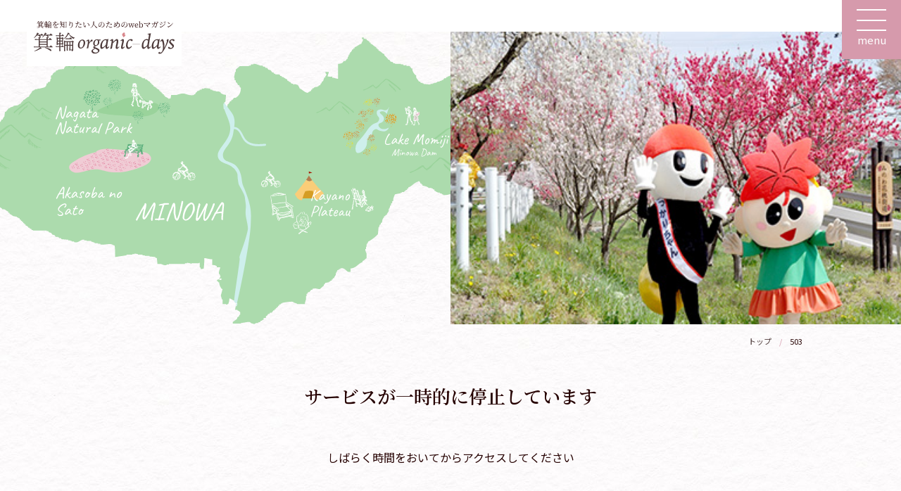

--- FILE ---
content_type: text/html; charset=UTF-8
request_url: https://www.minowa-town.jp/%E3%81%AA%E3%81%8C%E3%81%9F%E8%87%AA%E7%84%B6%E5%85%AC%E5%9C%92/
body_size: 3477
content:
<!DOCTYPE html><html lang="ja"><head prefix="og: http://ogp.me/ns# fb: http://ogp.me/ns/fb# website: http://ogp.me/ns/websaite# article: http://ogp.me/ns/article#"><meta charset="utf-8"><meta http-equiv="X-UA-Compatible" content="IE=edge,chrome=1"><meta name="viewport" content="width=device-width,initial-scale=1"><link rel="icon" href="/favicon.ico"><title>箕輪organic-days-箕輪を知りたい人のためのwebマガジン</title><meta name="description" content="ルビー色の絨毯が広がる赤そばの花畑と、１万本のもみじが楽しめる「もみじ湖」のある信州みのわ。アルプスに囲まれた美しい伊那谷の風景や、リンゴやブドウの果物、ありとあらゆる野菜に蕎麦。とろりとした美人の湯「ながた温泉」など年間通してお楽しみいただけるます。ぜひ箕輪町へお越しください。" id="description"><meta name="keywords" content="箕輪町観光,箕輪organic-days,赤そばの花畑,もみじ湖,サイクリング" id="keywords"><script>//※言語を追加する場合は'en,ja,zh-TW'に追記する Google翻訳とかで確認
      function googleTranslateElementInit() {
        new google.translate.TranslateElement(
          {
            pageLanguage: 'ja',
            includedLanguages: 'ja,en,zh-CN,zh-TW,ko,th',
            layout: google.translate.TranslateElement.InlineLayout.SIMPLE
          },
          'google_translate_element'
        )
      }</script><script src="https://translate.google.com/translate_a/element.js?cb=googleTranslateElementInit"></script><style>#google_translate_element{
      z-index:1000;
    }</style><link href="/css/chunk-00b2d22a.60147df0.css" rel="prefetch"><link href="/css/chunk-02727ace.dc58d38e.css" rel="prefetch"><link href="/css/chunk-04670ac0.2cd3a746.css" rel="prefetch"><link href="/css/chunk-095b4f44.4dc3eed4.css" rel="prefetch"><link href="/css/chunk-0d7846a9.b7419ddc.css" rel="prefetch"><link href="/css/chunk-119eb437.98cbd45e.css" rel="prefetch"><link href="/css/chunk-124d7a6c.720b8366.css" rel="prefetch"><link href="/css/chunk-15831125.60147df0.css" rel="prefetch"><link href="/css/chunk-16e0b47e.98814c94.css" rel="prefetch"><link href="/css/chunk-19e9db9e.62f9ddca.css" rel="prefetch"><link href="/css/chunk-1a23ebb6.67faa4e9.css" rel="prefetch"><link href="/css/chunk-1e3ef4cb.33b45d83.css" rel="prefetch"><link href="/css/chunk-1e872c67.96da361a.css" rel="prefetch"><link href="/css/chunk-20144060.733f3821.css" rel="prefetch"><link href="/css/chunk-201d3e2e.b7fb037f.css" rel="prefetch"><link href="/css/chunk-215a18a6.db04a5df.css" rel="prefetch"><link href="/css/chunk-21a118f6.96c7e01d.css" rel="prefetch"><link href="/css/chunk-21b8b49a.40a0437a.css" rel="prefetch"><link href="/css/chunk-23b7ac05.3a36bac1.css" rel="prefetch"><link href="/css/chunk-25fca6f2.84856aa7.css" rel="prefetch"><link href="/css/chunk-2962f53a.f47799ef.css" rel="prefetch"><link href="/css/chunk-2a0828e7.4852b5e5.css" rel="prefetch"><link href="/css/chunk-2f6e2af4.25f8d045.css" rel="prefetch"><link href="/css/chunk-2fcd697c.be82bb3e.css" rel="prefetch"><link href="/css/chunk-33748224.3c707fd9.css" rel="prefetch"><link href="/css/chunk-3422801f.f4e31c05.css" rel="prefetch"><link href="/css/chunk-34722a5c.c577a11e.css" rel="prefetch"><link href="/css/chunk-36133ba4.65dde5e1.css" rel="prefetch"><link href="/css/chunk-39387a79.1c5f7cb9.css" rel="prefetch"><link href="/css/chunk-39a68b32.4a76720b.css" rel="prefetch"><link href="/css/chunk-3b38ded6.65dde5e1.css" rel="prefetch"><link href="/css/chunk-3ff9ebaa.156c00ef.css" rel="prefetch"><link href="/css/chunk-426f75b0.9becdb77.css" rel="prefetch"><link href="/css/chunk-4396fe00.1d4ad08a.css" rel="prefetch"><link href="/css/chunk-453899cd.6df734d4.css" rel="prefetch"><link href="/css/chunk-466cb630.5a40be67.css" rel="prefetch"><link href="/css/chunk-4778ab35.93730b49.css" rel="prefetch"><link href="/css/chunk-4e30c9f9.fb85d195.css" rel="prefetch"><link href="/css/chunk-4e49e2bf.5541ce12.css" rel="prefetch"><link href="/css/chunk-4fd88f55.3452da10.css" rel="prefetch"><link href="/css/chunk-5205552b.01bfe3ca.css" rel="prefetch"><link href="/css/chunk-53050302.296e316f.css" rel="prefetch"><link href="/css/chunk-5492d60c.2011309b.css" rel="prefetch"><link href="/css/chunk-550eba04.1a986964.css" rel="prefetch"><link href="/css/chunk-558b3b88.50245901.css" rel="prefetch"><link href="/css/chunk-58263b5a.68c94bc0.css" rel="prefetch"><link href="/css/chunk-5874539c.c320ab6b.css" rel="prefetch"><link href="/css/chunk-5ee39e76.e226ca11.css" rel="prefetch"><link href="/css/chunk-5eee4797.e96707fd.css" rel="prefetch"><link href="/css/chunk-5ffe4c57.9d68965a.css" rel="prefetch"><link href="/css/chunk-6430731f.b6f153cc.css" rel="prefetch"><link href="/css/chunk-64a739a2.ea275659.css" rel="prefetch"><link href="/css/chunk-6729bf29.b13a49ab.css" rel="prefetch"><link href="/css/chunk-690eee26.c000af5a.css" rel="prefetch"><link href="/css/chunk-6d554f06.63307722.css" rel="prefetch"><link href="/css/chunk-736640a0.3894ad57.css" rel="prefetch"><link href="/css/chunk-7c769452.de7b128c.css" rel="prefetch"><link href="/css/chunk-82da4a30.aa11babf.css" rel="prefetch"><link href="/css/chunk-9e93ab94.60147df0.css" rel="prefetch"><link href="/css/chunk-a1313894.4e129e3f.css" rel="prefetch"><link href="/css/chunk-a14f3a78.a08ddd50.css" rel="prefetch"><link href="/css/chunk-a20084c4.da6dbedc.css" rel="prefetch"><link href="/css/chunk-a2217234.18569e25.css" rel="prefetch"><link href="/css/chunk-a4d362fe.3056e6bc.css" rel="prefetch"><link href="/css/chunk-b432629c.543718d6.css" rel="prefetch"><link href="/css/chunk-bd578bfc.ee7873e1.css" rel="prefetch"><link href="/css/chunk-c3056486.0d39b255.css" rel="prefetch"><link href="/css/chunk-c76771ca.445af440.css" rel="prefetch"><link href="/css/chunk-cce7af98.db04a5df.css" rel="prefetch"><link href="/css/chunk-cd882f80.811ddbf5.css" rel="prefetch"><link href="/css/chunk-d593a45c.d1553a79.css" rel="prefetch"><link href="/css/chunk-d9597e40.0218c754.css" rel="prefetch"><link href="/css/chunk-d9aa0b4c.23e42054.css" rel="prefetch"><link href="/css/chunk-f6bda00c.be82bb3e.css" rel="prefetch"><link href="/css/chunk-f8e74b58.807bb6d2.css" rel="prefetch"><link href="/js/chunk-00b2d22a.59e3daa6.js" rel="prefetch"><link href="/js/chunk-02727ace.ccfdccd1.js" rel="prefetch"><link href="/js/chunk-04670ac0.f350c3e0.js" rel="prefetch"><link href="/js/chunk-095b4f44.96e5ff9b.js" rel="prefetch"><link href="/js/chunk-0c38f22b.901fcd59.js" rel="prefetch"><link href="/js/chunk-0d7846a9.695b7b7b.js" rel="prefetch"><link href="/js/chunk-119eb437.4eb0a083.js" rel="prefetch"><link href="/js/chunk-124d7a6c.39471ee4.js" rel="prefetch"><link href="/js/chunk-15831125.b6802bac.js" rel="prefetch"><link href="/js/chunk-16e0b47e.25b30feb.js" rel="prefetch"><link href="/js/chunk-19e9db9e.fc62fcf8.js" rel="prefetch"><link href="/js/chunk-1a23ebb6.c92f38c2.js" rel="prefetch"><link href="/js/chunk-1ccaf2ee.f920036d.js" rel="prefetch"><link href="/js/chunk-1e3ef4cb.e6227891.js" rel="prefetch"><link href="/js/chunk-1e872c67.313189dd.js" rel="prefetch"><link href="/js/chunk-20144060.cdb07308.js" rel="prefetch"><link href="/js/chunk-201d3e2e.6de097fb.js" rel="prefetch"><link href="/js/chunk-215a18a6.ba3925a3.js" rel="prefetch"><link href="/js/chunk-21a118f6.81151cc0.js" rel="prefetch"><link href="/js/chunk-21b8b49a.4d8fd5ac.js" rel="prefetch"><link href="/js/chunk-23b7ac05.0aaff739.js" rel="prefetch"><link href="/js/chunk-25fca6f2.27ad678c.js" rel="prefetch"><link href="/js/chunk-2962f53a.20daf89e.js" rel="prefetch"><link href="/js/chunk-2a0828e7.d42fd842.js" rel="prefetch"><link href="/js/chunk-2d0af138.68382133.js" rel="prefetch"><link href="/js/chunk-2d0b1a55.8168bee1.js" rel="prefetch"><link href="/js/chunk-2d0b1fb9.82baf356.js" rel="prefetch"><link href="/js/chunk-2d0b6cab.0a2aa6cd.js" rel="prefetch"><link href="/js/chunk-2d0b95fa.bd5e1c84.js" rel="prefetch"><link href="/js/chunk-2d0ba70a.3add2375.js" rel="prefetch"><link href="/js/chunk-2d0c127f.5e0f99bc.js" rel="prefetch"><link href="/js/chunk-2d0c13a8.3fb520fe.js" rel="prefetch"><link href="/js/chunk-2d0c5227.939e320d.js" rel="prefetch"><link href="/js/chunk-2d0c8a13.d4e6d072.js" rel="prefetch"><link href="/js/chunk-2d0cba69.182a8497.js" rel="prefetch"><link href="/js/chunk-2d0cc9e4.06a38c61.js" rel="prefetch"><link href="/js/chunk-2d0d6ee6.0cf18717.js" rel="prefetch"><link href="/js/chunk-2d0e1ee4.ff0a5b88.js" rel="prefetch"><link href="/js/chunk-2d0e509b.db338088.js" rel="prefetch"><link href="/js/chunk-2d0e9cf7.d570f2ca.js" rel="prefetch"><link href="/js/chunk-2d0efc45.c38dea1c.js" rel="prefetch"><link href="/js/chunk-2d0efc61.87c59f75.js" rel="prefetch"><link href="/js/chunk-2d2077d6.e3ff7a87.js" rel="prefetch"><link href="/js/chunk-2d207b46.03449aff.js" rel="prefetch"><link href="/js/chunk-2d21045b.cb9399d9.js" rel="prefetch"><link href="/js/chunk-2d2106a7.c83d6ad3.js" rel="prefetch"><link href="/js/chunk-2d217753.b2ffd146.js" rel="prefetch"><link href="/js/chunk-2d21a718.65304325.js" rel="prefetch"><link href="/js/chunk-2f6e2af4.9d2131c6.js" rel="prefetch"><link href="/js/chunk-2fcd697c.0bab1db2.js" rel="prefetch"><link href="/js/chunk-33748224.a0633660.js" rel="prefetch"><link href="/js/chunk-33ed6c7c.d2cea127.js" rel="prefetch"><link href="/js/chunk-3422801f.93da08e0.js" rel="prefetch"><link href="/js/chunk-34722a5c.095a06f8.js" rel="prefetch"><link href="/js/chunk-34fed4cf.1cbfca71.js" rel="prefetch"><link href="/js/chunk-36133ba4.0521c546.js" rel="prefetch"><link href="/js/chunk-37fe1434.eb8351fb.js" rel="prefetch"><link href="/js/chunk-39387a79.a2a77f84.js" rel="prefetch"><link href="/js/chunk-39a68b32.812efe4b.js" rel="prefetch"><link href="/js/chunk-3b38ded6.e9355809.js" rel="prefetch"><link href="/js/chunk-3fdf82f0.c24c3029.js" rel="prefetch"><link href="/js/chunk-3ff9ebaa.cc789ac0.js" rel="prefetch"><link href="/js/chunk-426f75b0.4b54aab5.js" rel="prefetch"><link href="/js/chunk-4396fe00.8a5de7d5.js" rel="prefetch"><link href="/js/chunk-453899cd.6708235e.js" rel="prefetch"><link href="/js/chunk-466cb630.2ef3b6c1.js" rel="prefetch"><link href="/js/chunk-4778ab35.a9ee3972.js" rel="prefetch"><link href="/js/chunk-4e30c9f9.3f726f01.js" rel="prefetch"><link href="/js/chunk-4e49e2bf.d606780c.js" rel="prefetch"><link href="/js/chunk-4fd88f55.8ec6247d.js" rel="prefetch"><link href="/js/chunk-5205552b.f35f3429.js" rel="prefetch"><link href="/js/chunk-52e57ddc.133f2549.js" rel="prefetch"><link href="/js/chunk-53050302.052264fa.js" rel="prefetch"><link href="/js/chunk-5492d60c.079b95c8.js" rel="prefetch"><link href="/js/chunk-550eba04.cbcfc34c.js" rel="prefetch"><link href="/js/chunk-558b3b88.c2e7c1df.js" rel="prefetch"><link href="/js/chunk-58263b5a.c8f60eb0.js" rel="prefetch"><link href="/js/chunk-5874539c.458a90e3.js" rel="prefetch"><link href="/js/chunk-5ee39e76.1062ff0b.js" rel="prefetch"><link href="/js/chunk-5eee4797.95c1f7bf.js" rel="prefetch"><link href="/js/chunk-5ffe4c57.4a353c6a.js" rel="prefetch"><link href="/js/chunk-6430731f.262b0ae6.js" rel="prefetch"><link href="/js/chunk-64a739a2.25c5f3f8.js" rel="prefetch"><link href="/js/chunk-6729bf29.8e355b10.js" rel="prefetch"><link href="/js/chunk-690eee26.cbf891e1.js" rel="prefetch"><link href="/js/chunk-6d554f06.cfcdff94.js" rel="prefetch"><link href="/js/chunk-736640a0.5213224c.js" rel="prefetch"><link href="/js/chunk-7402d877.fc93ab64.js" rel="prefetch"><link href="/js/chunk-7c769452.fc4a11e7.js" rel="prefetch"><link href="/js/chunk-7e43ecb4.b813a703.js" rel="prefetch"><link href="/js/chunk-82da4a30.cb21af48.js" rel="prefetch"><link href="/js/chunk-9e93ab94.ea303479.js" rel="prefetch"><link href="/js/chunk-a1313894.86b6d0d1.js" rel="prefetch"><link href="/js/chunk-a14f3a78.b10e7a00.js" rel="prefetch"><link href="/js/chunk-a20084c4.60a52f26.js" rel="prefetch"><link href="/js/chunk-a2217234.a6e35eb0.js" rel="prefetch"><link href="/js/chunk-a4d362fe.0a232205.js" rel="prefetch"><link href="/js/chunk-a8680b0e.272961cc.js" rel="prefetch"><link href="/js/chunk-b432629c.eccb990c.js" rel="prefetch"><link href="/js/chunk-bd578bfc.5f4adb32.js" rel="prefetch"><link href="/js/chunk-c3056486.2b485e7f.js" rel="prefetch"><link href="/js/chunk-c76771ca.13ec186b.js" rel="prefetch"><link href="/js/chunk-cce7af98.bbebdded.js" rel="prefetch"><link href="/js/chunk-cd882f80.8c70b224.js" rel="prefetch"><link href="/js/chunk-d593a45c.97cfeab4.js" rel="prefetch"><link href="/js/chunk-d9597e40.5fbab066.js" rel="prefetch"><link href="/js/chunk-d9aa0b4c.3bcdfa9b.js" rel="prefetch"><link href="/js/chunk-f6bda00c.5b961eb8.js" rel="prefetch"><link href="/js/chunk-f8e74b58.bbb0ee43.js" rel="prefetch"><link href="/js/chunk-fe889a6a.80db3be2.js" rel="prefetch"><link href="/css/app.b5a36a45.css" rel="preload" as="style"><link href="/css/chunk-vendors.9f145fca.css" rel="preload" as="style"><link href="/js/app.c58cdfd5.js" rel="preload" as="script"><link href="/js/chunk-vendors.7d8a7f11.js" rel="preload" as="script"><link href="/css/chunk-vendors.9f145fca.css" rel="stylesheet"><link href="/css/app.b5a36a45.css" rel="stylesheet"></head><body><div id="google_translate_element"></div><noscript><strong>We're sorry but ztemplate doesn't work properly without JavaScript enabled. Please enable it to continue.</strong></noscript><div id="app"></div><script src="/js/chunk-vendors.7d8a7f11.js"></script><script src="/js/app.c58cdfd5.js"></script></body></html>

--- FILE ---
content_type: text/css
request_url: https://www.minowa-town.jp/css/chunk-3ff9ebaa.156c00ef.css
body_size: 321
content:
.keen-slider{display:flex;-webkit-user-select:none;-ms-user-select:none;user-select:none;-webkit-touch-callout:none;-khtml-user-select:none;touch-action:pan-y;-webkit-tap-highlight-color:transparent}.keen-slider,.keen-slider__slide{overflow:hidden;position:relative}.keen-slider__slide{width:100%;min-height:100%}.keen-slider[data-keen-slider-v]{flex-wrap:wrap}.keen-slider[data-keen-slider-v] .keen-slider__slide{width:100%}.keen-slider[data-keen-slider-moves] *{pointer-events:none}.z-section[data-v-d313ba40]{margin:0 auto;max-width:980px;display:flex;justify-content:space-between;flex:1 0 0%}.z-section>.contents[data-v-d313ba40]{flex:1 0 0%;display:flex;flex-direction:column;align-items:center}.z-section .the-paginator.pagenav-bottom[data-v-d313ba40]{margin:3rem auto}@media screen and (max-width:1023px){.z-section[data-v-d313ba40]{margin:0 1rem}.z-section.full-width[data-v-d313ba40]{margin:0}}@media screen and (max-width:768px){.z-section[data-v-d313ba40]{margin:0;flex-direction:column}.z-section>.contents[data-v-d313ba40]{width:100%}}

--- FILE ---
content_type: text/css
request_url: https://www.minowa-town.jp/css/chunk-33748224.3c707fd9.css
body_size: 210
content:
.mar-t6[data-v-14a49a20]{margin-top:6px}footer[data-v-14a49a20]{background:#4e3b3b!important}footer .col[data-v-14a49a20]{flex-wrap:nowrap;justify-content:space-between;align-items:stretch}footer .col nav[data-v-14a49a20]{width:55%;margin-bottom:auto}@media screen and (max-width:768px){footer .col nav[data-v-14a49a20]{width:100%}}footer .col nav .f_navi[data-v-14a49a20]{width:90%;gap:2%;margin-left:auto;flex-wrap:wrap}@media screen and (max-width:768px){footer .col nav .f_navi[data-v-14a49a20]{display:none}}footer .col nav .f_navi li[data-v-14a49a20]{width:45%}@media screen and (max-width:768px){footer .col nav .f_navi li[data-v-14a49a20]{width:100%}}footer .col nav .f_navi li a[data-v-14a49a20]{font-size:.9em;display:block;padding:.5em}footer .col nav .f_navi li a small[data-v-14a49a20]{font-size:.75em}

--- FILE ---
content_type: text/css
request_url: https://www.minowa-town.jp/css/chunk-34722a5c.c577a11e.css
body_size: 63
content:
.the-progress-bar[data-v-46f85f9c]{position:fixed;top:0;left:0;z-index:1000;height:4px;width:95%;background:#f1d8d8;animation:fullexpand-46f85f9c 5s ease-out}@keyframes fullexpand-46f85f9c{0%{width:0}to{width:95%}}

--- FILE ---
content_type: text/css
request_url: https://www.minowa-town.jp/css/chunk-19e9db9e.62f9ddca.css
body_size: 63
content:
section[data-v-6c8e1ea8]{margin:0 auto;max-width:980px;display:flex;flex-direction:column;align-items:center}section>h2[data-v-6c8e1ea8]{padding:4rem 0 1rem}section .button-area[data-v-6c8e1ea8]{display:flex;align-items:center;justify-content:center;padding:2rem 0 4rem}

--- FILE ---
content_type: text/css
request_url: https://www.minowa-town.jp/css/chunk-bd578bfc.ee7873e1.css
body_size: 280
content:
.button.slide[data-v-2f346e1b]{min-width:18rem;height:3.6rem;border:2px solid #4e3b3b;background-color:#4e3b3b!important;position:relative;cursor:pointer;transition:all .2s ease;overflow:hidden}.button.slide.disabled[data-v-2f346e1b]{cursor:default;opacity:.2}.button.slide>[data-v-2f346e1b]:not(i){text-align:center;color:#fff;font-size:1.2rem;position:relative;z-index:1;transition:all .2s ease;width:100%;height:100%;display:flex;justify-content:center;align-items:center}.button.slide[data-v-2f346e1b]:before{content:"";width:100%;height:100%;background-color:#d69aac;position:absolute;transition:all .2s ease;top:0;left:-100%}.button.slide>i[data-v-2f346e1b]{position:absolute;right:.9rem;top:.9rem;color:#fff}.button.slide[data-v-2f346e1b]:not(.disabled):hover:before{left:0}.button.slide:not(.disabled):hover>[data-v-2f346e1b]:not(i),.button.slide:not(.disabled):hover>i[data-v-2f346e1b]{color:#4e3b3b}

--- FILE ---
content_type: application/javascript
request_url: https://www.minowa-town.jp/js/chunk-2d0af138.68382133.js
body_size: 290
content:
(window["webpackJsonp"]=window["webpackJsonp"]||[]).push([["chunk-2d0af138"],{"0d7e":function(t,e,n){"use strict";n.r(e);var u=function(){var t=this,e=t._self._c;return e("ul",t._l(t.sitemap,(function(n,u){return e("the-sitemap-item",{key:u,attrs:{item:n,"max-depth":t.maxDepth}})})),1)},r=[],i={components:{theSitemapItem:function(){return n.e("chunk-2d0cba69").then(n.bind(null,"4b27"))}},props:{maxDepth:{type:Number,default:4}},computed:{sitemap:function(){return this.$store.getters["sitemap/getAll"].filter((function(t){return!!t.url}))}}},p=i,a=n("2877"),s=Object(a["a"])(p,u,r,!1,null,null,null);e["default"]=s.exports}}]);

--- FILE ---
content_type: application/javascript
request_url: https://www.minowa-town.jp/js/app.c58cdfd5.js
body_size: 25698
content:
(function(t){function e(e){for(var r,a,i=e[0],u=e[1],s=e[2],f=0,d=[];f<i.length;f++)a=i[f],Object.prototype.hasOwnProperty.call(o,a)&&o[a]&&d.push(o[a][0]),o[a]=0;for(r in u)Object.prototype.hasOwnProperty.call(u,r)&&(t[r]=u[r]);l&&l(e);while(d.length)d.shift()();return c.push.apply(c,s||[]),n()}function n(){for(var t,e=0;e<c.length;e++){for(var n=c[e],r=!0,a=1;a<n.length;a++){var i=n[a];0!==o[i]&&(r=!1)}r&&(c.splice(e--,1),t=u(u.s=n[0]))}return t}var r={},a={app:0},o={app:0},c=[];function i(t){return u.p+"js/"+({}[t]||t)+"."+{"chunk-00b2d22a":"59e3daa6","chunk-04670ac0":"f350c3e0","chunk-095b4f44":"96e5ff9b","chunk-15831125":"b6802bac","chunk-1e872c67":"313189dd","chunk-21b8b49a":"4d8fd5ac","chunk-2962f53a":"20daf89e","chunk-2d0af138":"68382133","chunk-2d207b46":"03449aff","chunk-2f6e2af4":"9d2131c6","chunk-33748224":"a0633660","chunk-34722a5c":"095a06f8","chunk-34fed4cf":"1cbfca71","chunk-3ff9ebaa":"cc789ac0","chunk-453899cd":"6708235e","chunk-466cb630":"2ef3b6c1","chunk-4778ab35":"a9ee3972","chunk-52e57ddc":"133f2549","chunk-550eba04":"cbcfc34c","chunk-558b3b88":"c2e7c1df","chunk-58263b5a":"c8f60eb0","chunk-5874539c":"458a90e3","chunk-5ee39e76":"1062ff0b","chunk-5eee4797":"95c1f7bf","chunk-6430731f":"262b0ae6","chunk-64a739a2":"25c5f3f8","chunk-7e43ecb4":"b813a703","chunk-9e93ab94":"ea303479","chunk-a1313894":"86b6d0d1","chunk-a14f3a78":"b10e7a00","chunk-b432629c":"eccb990c","chunk-d9aa0b4c":"3bcdfa9b","chunk-fe889a6a":"80db3be2","chunk-2d2077d6":"e3ff7a87","chunk-7402d877":"fc93ab64","chunk-0c38f22b":"901fcd59","chunk-119eb437":"4eb0a083","chunk-23b7ac05":"0aaff739","chunk-a2217234":"a6e35eb0","chunk-2d0c8a13":"d4e6d072","chunk-4e49e2bf":"d606780c","chunk-2d0cba69":"182a8497","chunk-2d0d6ee6":"0cf18717","chunk-bd578bfc":"5f4adb32","chunk-1e3ef4cb":"e6227891","chunk-2d0e1ee4":"ff0a5b88","chunk-2fcd697c":"0bab1db2","chunk-19e9db9e":"fc62fcf8","chunk-6729bf29":"8e355b10","chunk-cd882f80":"8c70b224","chunk-1a23ebb6":"c92f38c2","chunk-a20084c4":"60a52f26","chunk-2d0b95fa":"bd5e1c84","chunk-2d0efc45":"c38dea1c","chunk-426f75b0":"4b54aab5","chunk-201d3e2e":"6de097fb","chunk-4396fe00":"8a5de7d5","chunk-cce7af98":"bbebdded","chunk-215a18a6":"ba3925a3","chunk-2d2106a7":"c83d6ad3","chunk-02727ace":"ccfdccd1","chunk-690eee26":"cbf891e1","chunk-39a68b32":"812efe4b","chunk-d9597e40":"5fbab066","chunk-33ed6c7c":"d2cea127","chunk-36133ba4":"0521c546","chunk-21a118f6":"81151cc0","chunk-53050302":"052264fa","chunk-1ccaf2ee":"f920036d","chunk-5ffe4c57":"4a353c6a","chunk-736640a0":"5213224c","chunk-f6bda00c":"5b961eb8","chunk-f8e74b58":"bbb0ee43","chunk-25fca6f2":"27ad678c","chunk-2a0828e7":"d42fd842","chunk-5205552b":"f35f3429","chunk-2d0ba70a":"3add2375","chunk-20144060":"cdb07308","chunk-a8680b0e":"272961cc","chunk-124d7a6c":"39471ee4","chunk-16e0b47e":"25b30feb","chunk-c76771ca":"13ec186b","chunk-3b38ded6":"e9355809","chunk-6d554f06":"cfcdff94","chunk-4e30c9f9":"3f726f01","chunk-d593a45c":"97cfeab4","chunk-7c769452":"fc4a11e7","chunk-4fd88f55":"8ec6247d","chunk-0d7846a9":"695b7b7b","chunk-2d0b1a55":"8168bee1","chunk-2d0b1fb9":"82baf356","chunk-2d0b6cab":"0a2aa6cd","chunk-2d0c13a8":"3fb520fe","chunk-2d0c5227":"939e320d","chunk-2d0e9cf7":"d570f2ca","chunk-2d0efc61":"87c59f75","chunk-2d21045b":"cb9399d9","chunk-2d217753":"b2ffd146","chunk-2d21a718":"65304325","chunk-3422801f":"93da08e0","chunk-37fe1434":"eb8351fb","chunk-39387a79":"a2a77f84","chunk-5492d60c":"079b95c8","chunk-82da4a30":"cb21af48","chunk-a4d362fe":"0a232205","chunk-c3056486":"2b485e7f","chunk-2d0c127f":"5e0f99bc","chunk-2d0e509b":"db338088","chunk-3fdf82f0":"c24c3029","chunk-2d0cc9e4":"06a38c61"}[t]+".js"}function u(e){if(r[e])return r[e].exports;var n=r[e]={i:e,l:!1,exports:{}};return t[e].call(n.exports,n,n.exports,u),n.l=!0,n.exports}u.e=function(t){var e=[],n={"chunk-00b2d22a":1,"chunk-04670ac0":1,"chunk-095b4f44":1,"chunk-15831125":1,"chunk-1e872c67":1,"chunk-21b8b49a":1,"chunk-2962f53a":1,"chunk-2f6e2af4":1,"chunk-33748224":1,"chunk-34722a5c":1,"chunk-3ff9ebaa":1,"chunk-453899cd":1,"chunk-466cb630":1,"chunk-4778ab35":1,"chunk-550eba04":1,"chunk-558b3b88":1,"chunk-58263b5a":1,"chunk-5874539c":1,"chunk-5ee39e76":1,"chunk-5eee4797":1,"chunk-6430731f":1,"chunk-64a739a2":1,"chunk-9e93ab94":1,"chunk-a1313894":1,"chunk-a14f3a78":1,"chunk-b432629c":1,"chunk-d9aa0b4c":1,"chunk-119eb437":1,"chunk-23b7ac05":1,"chunk-a2217234":1,"chunk-4e49e2bf":1,"chunk-bd578bfc":1,"chunk-1e3ef4cb":1,"chunk-2fcd697c":1,"chunk-19e9db9e":1,"chunk-6729bf29":1,"chunk-cd882f80":1,"chunk-1a23ebb6":1,"chunk-a20084c4":1,"chunk-426f75b0":1,"chunk-201d3e2e":1,"chunk-4396fe00":1,"chunk-cce7af98":1,"chunk-215a18a6":1,"chunk-02727ace":1,"chunk-690eee26":1,"chunk-39a68b32":1,"chunk-d9597e40":1,"chunk-36133ba4":1,"chunk-21a118f6":1,"chunk-53050302":1,"chunk-5ffe4c57":1,"chunk-736640a0":1,"chunk-f6bda00c":1,"chunk-f8e74b58":1,"chunk-25fca6f2":1,"chunk-2a0828e7":1,"chunk-5205552b":1,"chunk-20144060":1,"chunk-124d7a6c":1,"chunk-16e0b47e":1,"chunk-c76771ca":1,"chunk-3b38ded6":1,"chunk-6d554f06":1,"chunk-4e30c9f9":1,"chunk-d593a45c":1,"chunk-7c769452":1,"chunk-4fd88f55":1,"chunk-0d7846a9":1,"chunk-3422801f":1,"chunk-39387a79":1,"chunk-5492d60c":1,"chunk-82da4a30":1,"chunk-a4d362fe":1,"chunk-c3056486":1};a[t]?e.push(a[t]):0!==a[t]&&n[t]&&e.push(a[t]=new Promise((function(e,n){for(var r="css/"+({}[t]||t)+"."+{"chunk-00b2d22a":"60147df0","chunk-04670ac0":"2cd3a746","chunk-095b4f44":"4dc3eed4","chunk-15831125":"60147df0","chunk-1e872c67":"96da361a","chunk-21b8b49a":"40a0437a","chunk-2962f53a":"f47799ef","chunk-2d0af138":"31d6cfe0","chunk-2d207b46":"31d6cfe0","chunk-2f6e2af4":"25f8d045","chunk-33748224":"3c707fd9","chunk-34722a5c":"c577a11e","chunk-34fed4cf":"31d6cfe0","chunk-3ff9ebaa":"156c00ef","chunk-453899cd":"6df734d4","chunk-466cb630":"5a40be67","chunk-4778ab35":"93730b49","chunk-52e57ddc":"31d6cfe0","chunk-550eba04":"1a986964","chunk-558b3b88":"50245901","chunk-58263b5a":"68c94bc0","chunk-5874539c":"c320ab6b","chunk-5ee39e76":"e226ca11","chunk-5eee4797":"e96707fd","chunk-6430731f":"b6f153cc","chunk-64a739a2":"ea275659","chunk-7e43ecb4":"31d6cfe0","chunk-9e93ab94":"60147df0","chunk-a1313894":"4e129e3f","chunk-a14f3a78":"a08ddd50","chunk-b432629c":"543718d6","chunk-d9aa0b4c":"23e42054","chunk-fe889a6a":"31d6cfe0","chunk-2d2077d6":"31d6cfe0","chunk-7402d877":"31d6cfe0","chunk-0c38f22b":"31d6cfe0","chunk-119eb437":"98cbd45e","chunk-23b7ac05":"3a36bac1","chunk-a2217234":"18569e25","chunk-2d0c8a13":"31d6cfe0","chunk-4e49e2bf":"5541ce12","chunk-2d0cba69":"31d6cfe0","chunk-2d0d6ee6":"31d6cfe0","chunk-bd578bfc":"ee7873e1","chunk-1e3ef4cb":"33b45d83","chunk-2d0e1ee4":"31d6cfe0","chunk-2fcd697c":"be82bb3e","chunk-19e9db9e":"62f9ddca","chunk-6729bf29":"b13a49ab","chunk-cd882f80":"811ddbf5","chunk-1a23ebb6":"67faa4e9","chunk-a20084c4":"da6dbedc","chunk-2d0b95fa":"31d6cfe0","chunk-2d0efc45":"31d6cfe0","chunk-426f75b0":"9becdb77","chunk-201d3e2e":"b7fb037f","chunk-4396fe00":"1d4ad08a","chunk-cce7af98":"db04a5df","chunk-215a18a6":"db04a5df","chunk-2d2106a7":"31d6cfe0","chunk-02727ace":"dc58d38e","chunk-690eee26":"c000af5a","chunk-39a68b32":"4a76720b","chunk-d9597e40":"0218c754","chunk-33ed6c7c":"31d6cfe0","chunk-36133ba4":"65dde5e1","chunk-21a118f6":"96c7e01d","chunk-53050302":"296e316f","chunk-1ccaf2ee":"31d6cfe0","chunk-5ffe4c57":"9d68965a","chunk-736640a0":"3894ad57","chunk-f6bda00c":"be82bb3e","chunk-f8e74b58":"807bb6d2","chunk-25fca6f2":"84856aa7","chunk-2a0828e7":"4852b5e5","chunk-5205552b":"01bfe3ca","chunk-2d0ba70a":"31d6cfe0","chunk-20144060":"733f3821","chunk-a8680b0e":"31d6cfe0","chunk-124d7a6c":"720b8366","chunk-16e0b47e":"98814c94","chunk-c76771ca":"445af440","chunk-3b38ded6":"65dde5e1","chunk-6d554f06":"63307722","chunk-4e30c9f9":"fb85d195","chunk-d593a45c":"d1553a79","chunk-7c769452":"de7b128c","chunk-4fd88f55":"3452da10","chunk-0d7846a9":"b7419ddc","chunk-2d0b1a55":"31d6cfe0","chunk-2d0b1fb9":"31d6cfe0","chunk-2d0b6cab":"31d6cfe0","chunk-2d0c13a8":"31d6cfe0","chunk-2d0c5227":"31d6cfe0","chunk-2d0e9cf7":"31d6cfe0","chunk-2d0efc61":"31d6cfe0","chunk-2d21045b":"31d6cfe0","chunk-2d217753":"31d6cfe0","chunk-2d21a718":"31d6cfe0","chunk-3422801f":"f4e31c05","chunk-37fe1434":"31d6cfe0","chunk-39387a79":"1c5f7cb9","chunk-5492d60c":"2011309b","chunk-82da4a30":"aa11babf","chunk-a4d362fe":"3056e6bc","chunk-c3056486":"0d39b255","chunk-2d0c127f":"31d6cfe0","chunk-2d0e509b":"31d6cfe0","chunk-3fdf82f0":"31d6cfe0","chunk-2d0cc9e4":"31d6cfe0"}[t]+".css",o=u.p+r,c=document.getElementsByTagName("link"),i=0;i<c.length;i++){var s=c[i],f=s.getAttribute("data-href")||s.getAttribute("href");if("stylesheet"===s.rel&&(f===r||f===o))return e()}var d=document.getElementsByTagName("style");for(i=0;i<d.length;i++){s=d[i],f=s.getAttribute("data-href");if(f===r||f===o)return e()}var l=document.createElement("link");l.rel="stylesheet",l.type="text/css",l.onload=e,l.onerror=function(e){var r=e&&e.target&&e.target.src||o,c=new Error("Loading CSS chunk "+t+" failed.\n("+r+")");c.code="CSS_CHUNK_LOAD_FAILED",c.request=r,delete a[t],l.parentNode.removeChild(l),n(c)},l.href=o;var h=document.getElementsByTagName("head")[0];h.appendChild(l)})).then((function(){a[t]=0})));var r=o[t];if(0!==r)if(r)e.push(r[2]);else{var c=new Promise((function(e,n){r=o[t]=[e,n]}));e.push(r[2]=c);var s,f=document.createElement("script");f.charset="utf-8",f.timeout=120,u.nc&&f.setAttribute("nonce",u.nc),f.src=i(t);var d=new Error;s=function(e){f.onerror=f.onload=null,clearTimeout(l);var n=o[t];if(0!==n){if(n){var r=e&&("load"===e.type?"missing":e.type),a=e&&e.target&&e.target.src;d.message="Loading chunk "+t+" failed.\n("+r+": "+a+")",d.name="ChunkLoadError",d.type=r,d.request=a,n[1](d)}o[t]=void 0}};var l=setTimeout((function(){s({type:"timeout",target:f})}),12e4);f.onerror=f.onload=s,document.head.appendChild(f)}return Promise.all(e)},u.m=t,u.c=r,u.d=function(t,e,n){u.o(t,e)||Object.defineProperty(t,e,{enumerable:!0,get:n})},u.r=function(t){"undefined"!==typeof Symbol&&Symbol.toStringTag&&Object.defineProperty(t,Symbol.toStringTag,{value:"Module"}),Object.defineProperty(t,"__esModule",{value:!0})},u.t=function(t,e){if(1&e&&(t=u(t)),8&e)return t;if(4&e&&"object"===typeof t&&t&&t.__esModule)return t;var n=Object.create(null);if(u.r(n),Object.defineProperty(n,"default",{enumerable:!0,value:t}),2&e&&"string"!=typeof t)for(var r in t)u.d(n,r,function(e){return t[e]}.bind(null,r));return n},u.n=function(t){var e=t&&t.__esModule?function(){return t["default"]}:function(){return t};return u.d(e,"a",e),e},u.o=function(t,e){return Object.prototype.hasOwnProperty.call(t,e)},u.p="/",u.oe=function(t){throw console.error(t),t};var s=window["webpackJsonp"]=window["webpackJsonp"]||[],f=s.push.bind(s);s.push=e,s=s.slice();for(var d=0;d<s.length;d++)e(s[d]);var l=f;c.push([0,"chunk-vendors"]),n()})({0:function(t,e,n){t.exports=n("56d7")},"05f3":function(t,e,n){},"1dd4":function(t,e,n){"use strict";var r=n("9f20"),a=n("7eb8");e["a"]={mixins:[r["a"]],props:{item:{type:Object,default:function(){return{title:"タイトルのサンプル タイトルのサンプル タイトルのサンプル",body:"本文のサンプル 本文のサンプル 本文のサンプル 本文のサンプル<br>本文のサンプル 本文のサンプル 本文のサンプル 本文のサンプル ",description:"概要のサンプル 概要のサンプル 概要のサンプル 概要のサンプル ",published_at:"2019-05-10 14:16:14",public_image:{name:"noimage",path:"",thumb_url:"https://imgplaceholder.com/500x800/e3e3e3/bdbdbd/fa-camera",type:"image/png",url:"https://imgplaceholder.com/500x800/e3e3e3/bdbdbd/fa-camera"},znode:{title:"カテゴリ"},ztags:[{title:"タグ1"},{title:"タグ2"}],column:null}}}},methods:{column:function(t){var e=arguments.length>1&&void 0!==arguments[1]?arguments[1]:"";return a["a"].getLeafColumn(this.item,t)||e}}}},3880:function(t,e,n){},"38a8":function(t,e,n){"use strict";n("3880")},4678:function(t,e,n){var r={"./af":"2bfb","./af.js":"2bfb","./ar":"8e73","./ar-dz":"a356","./ar-dz.js":"a356","./ar-kw":"423e","./ar-kw.js":"423e","./ar-ly":"1cfd","./ar-ly.js":"1cfd","./ar-ma":"0a84","./ar-ma.js":"0a84","./ar-sa":"8230","./ar-sa.js":"8230","./ar-tn":"6d83","./ar-tn.js":"6d83","./ar.js":"8e73","./az":"485c","./az.js":"485c","./be":"1fc1","./be.js":"1fc1","./bg":"84aa","./bg.js":"84aa","./bm":"a7fa","./bm.js":"a7fa","./bn":"9043","./bn-bd":"9686","./bn-bd.js":"9686","./bn.js":"9043","./bo":"d26a","./bo.js":"d26a","./br":"6887","./br.js":"6887","./bs":"2554","./bs.js":"2554","./ca":"d716","./ca.js":"d716","./cs":"3c0d","./cs.js":"3c0d","./cv":"03ec","./cv.js":"03ec","./cy":"9797","./cy.js":"9797","./da":"0f14","./da.js":"0f14","./de":"b469","./de-at":"b3eb","./de-at.js":"b3eb","./de-ch":"bb71","./de-ch.js":"bb71","./de.js":"b469","./dv":"598a","./dv.js":"598a","./el":"8d47","./el.js":"8d47","./en-au":"0e6b","./en-au.js":"0e6b","./en-ca":"3886","./en-ca.js":"3886","./en-gb":"39a6","./en-gb.js":"39a6","./en-ie":"e1d3","./en-ie.js":"e1d3","./en-il":"7333","./en-il.js":"7333","./en-in":"ec2e","./en-in.js":"ec2e","./en-nz":"6f50","./en-nz.js":"6f50","./en-sg":"b7e9","./en-sg.js":"b7e9","./eo":"65db","./eo.js":"65db","./es":"898b","./es-do":"0a3c","./es-do.js":"0a3c","./es-mx":"b5b7","./es-mx.js":"b5b7","./es-us":"55c9","./es-us.js":"55c9","./es.js":"898b","./et":"ec18","./et.js":"ec18","./eu":"0ff2","./eu.js":"0ff2","./fa":"8df4","./fa.js":"8df4","./fi":"81e9","./fi.js":"81e9","./fil":"d69a","./fil.js":"d69a","./fo":"0721","./fo.js":"0721","./fr":"9f26","./fr-ca":"d9f8","./fr-ca.js":"d9f8","./fr-ch":"0e49","./fr-ch.js":"0e49","./fr.js":"9f26","./fy":"7118","./fy.js":"7118","./ga":"5120","./ga.js":"5120","./gd":"f6b4","./gd.js":"f6b4","./gl":"8840","./gl.js":"8840","./gom-deva":"aaf2","./gom-deva.js":"aaf2","./gom-latn":"0caa","./gom-latn.js":"0caa","./gu":"e0c5","./gu.js":"e0c5","./he":"c7aa","./he.js":"c7aa","./hi":"dc4d","./hi.js":"dc4d","./hr":"4ba9","./hr.js":"4ba9","./hu":"5b14","./hu.js":"5b14","./hy-am":"d6b6","./hy-am.js":"d6b6","./id":"5038","./id.js":"5038","./is":"0558","./is.js":"0558","./it":"6e98","./it-ch":"6f12","./it-ch.js":"6f12","./it.js":"6e98","./ja":"079e","./ja.js":"079e","./jv":"b540","./jv.js":"b540","./ka":"201b","./ka.js":"201b","./kk":"6d79","./kk.js":"6d79","./km":"e81d","./km.js":"e81d","./kn":"3e92","./kn.js":"3e92","./ko":"22f8","./ko.js":"22f8","./ku":"2421","./ku.js":"2421","./ky":"9609","./ky.js":"9609","./lb":"440c","./lb.js":"440c","./lo":"b29d","./lo.js":"b29d","./lt":"26f9","./lt.js":"26f9","./lv":"b97c","./lv.js":"b97c","./me":"293c","./me.js":"293c","./mi":"688b","./mi.js":"688b","./mk":"6909","./mk.js":"6909","./ml":"02fb","./ml.js":"02fb","./mn":"958b","./mn.js":"958b","./mr":"39bd","./mr.js":"39bd","./ms":"ebe4","./ms-my":"6403","./ms-my.js":"6403","./ms.js":"ebe4","./mt":"1b45","./mt.js":"1b45","./my":"8689","./my.js":"8689","./nb":"6ce3","./nb.js":"6ce3","./ne":"3a39","./ne.js":"3a39","./nl":"facd","./nl-be":"db29","./nl-be.js":"db29","./nl.js":"facd","./nn":"b84c","./nn.js":"b84c","./oc-lnc":"167b","./oc-lnc.js":"167b","./pa-in":"f3ff","./pa-in.js":"f3ff","./pl":"8d57","./pl.js":"8d57","./pt":"f260","./pt-br":"d2d4","./pt-br.js":"d2d4","./pt.js":"f260","./ro":"972c","./ro.js":"972c","./ru":"957c","./ru.js":"957c","./sd":"6784","./sd.js":"6784","./se":"ffff","./se.js":"ffff","./si":"eda5","./si.js":"eda5","./sk":"7be6","./sk.js":"7be6","./sl":"8155","./sl.js":"8155","./sq":"c8f3","./sq.js":"c8f3","./sr":"cf1e","./sr-cyrl":"13e9","./sr-cyrl.js":"13e9","./sr.js":"cf1e","./ss":"52bd","./ss.js":"52bd","./sv":"5fbd","./sv.js":"5fbd","./sw":"74dc","./sw.js":"74dc","./ta":"3de5","./ta.js":"3de5","./te":"5cbb","./te.js":"5cbb","./tet":"576c","./tet.js":"576c","./tg":"3b1b","./tg.js":"3b1b","./th":"10e8","./th.js":"10e8","./tk":"5aff","./tk.js":"5aff","./tl-ph":"0f38","./tl-ph.js":"0f38","./tlh":"cf75","./tlh.js":"cf75","./tr":"0e81","./tr.js":"0e81","./tzl":"cf51","./tzl.js":"cf51","./tzm":"c109","./tzm-latn":"b53d","./tzm-latn.js":"b53d","./tzm.js":"c109","./ug-cn":"6117","./ug-cn.js":"6117","./uk":"ada2","./uk.js":"ada2","./ur":"5294","./ur.js":"5294","./uz":"2e8c","./uz-latn":"010e","./uz-latn.js":"010e","./uz.js":"2e8c","./vi":"2921","./vi.js":"2921","./x-pseudo":"fd7e","./x-pseudo.js":"fd7e","./yo":"7f33","./yo.js":"7f33","./zh-cn":"5c3a","./zh-cn.js":"5c3a","./zh-hk":"49ab","./zh-hk.js":"49ab","./zh-mo":"3a6c","./zh-mo.js":"3a6c","./zh-tw":"90ea","./zh-tw.js":"90ea"};function a(t){var e=o(t);return n(e)}function o(t){if(!n.o(r,t)){var e=new Error("Cannot find module '"+t+"'");throw e.code="MODULE_NOT_FOUND",e}return r[t]}a.keys=function(){return Object.keys(r)},a.resolve=o,t.exports=a,a.id="4678"},5665:function(t,e,n){t.exports={routes:[{path:"/",name:"home",components:{default:function(){return n.e("chunk-d9aa0b4c").then(n.bind(null,"4886"))},footer:function(){return n.e("chunk-33748224").then(n.bind(null,"07a3"))}},props:{default:{pageTitle:"トップ"}}},{path:"/lp",name:"lp",components:{default:function(){return n.e("chunk-5eee4797").then(n.bind(null,"30dc"))}},props:{default:{nodeCode:"info",pageTitle:"もみじ湖 紅葉祭り",description:"もみじ湖 紅葉祭り"}}},{path:"/lp/reserve",name:"lp-reserve",components:{default:function(){return n.e("chunk-558b3b88").then(n.bind(null,"a8a7"))}},props:{default:{nodeCode:"info",pageTitle:"もみじ湖 紅葉祭り",description:"もみじ湖 紅葉祭り"}}},{path:"/autumn-leaves/lang-list",name:"lang-list",components:{default:function(){return n.e("chunk-2962f53a").then(n.bind(null,"9b3e"))}},props:{default:{pageTitle:"もみじ湖 紅葉祭り 言語選択",description:"もみじ湖 紅葉祭り 言語選択"}}},{path:"/reserve",name:"reserve",components:{default:function(){return n.e("chunk-9e93ab94").then(n.bind(null,"8523"))},footer:function(){return n.e("chunk-33748224").then(n.bind(null,"07a3"))}},props:{default:{pageTitle:"予約に関するページ",description:""}}},{path:"/facilities",name:"facilities",components:{default:function(){return n.e("chunk-3ff9ebaa").then(n.bind(null,"4fdc"))},footer:function(){return n.e("chunk-33748224").then(n.bind(null,"07a3"))}},props:{default:{nodeCode:"facilities"}}},{path:"/facilities/access",name:"facility-access",components:{default:function(){return n.e("chunk-7e43ecb4").then(n.bind(null,"23a0"))},footer:function(){return n.e("chunk-33748224").then(n.bind(null,"07a3"))}},props:{default:{nodeCode:"facilities",idOrCode:"access"}}},{path:"/facilities/:idOrCode",name:"facility",components:{default:function(){return n.e("chunk-7e43ecb4").then(n.bind(null,"23a0"))},footer:function(){return n.e("chunk-33748224").then(n.bind(null,"07a3"))}},props:{default:{nodeCode:"facilities"}}},{path:"/model-route",name:"model-routes",components:{default:function(){return n.e("chunk-4778ab35").then(n.bind(null,"33b3"))},footer:function(){return n.e("chunk-33748224").then(n.bind(null,"07a3"))}},props:{default:{pageTitle:"モデルルートリスト",description:"モデルルートリスト",nodeCode:"model-route"}}},{path:"/model-route-list",name:"model-route-list",components:{default:function(){return n.e("chunk-a14f3a78").then(n.bind(null,"1a33"))},footer:function(){return n.e("chunk-33748224").then(n.bind(null,"07a3"))}},props:{default:{pageTitle:"モデルルートリスト",description:"モデルルートリスト",nodeCode:"model-route"}}},{path:"/model-route/:idOrCode/",name:"model-route",components:{default:function(){return n.e("chunk-34fed4cf").then(n.bind(null,"99b7"))},footer:function(){return n.e("chunk-33748224").then(n.bind(null,"07a3"))}},props:{default:{pageTitle:"モデルルート詳細",description:"モデルルート詳細",nodeCode:"model-route"}}},{path:"/model-route2",name:"model-route2",components:{default:function(){return n.e("chunk-21b8b49a").then(n.bind(null,"7895"))},footer:function(){return n.e("chunk-33748224").then(n.bind(null,"07a3"))}},props:{default:{pageTitle:"モデルルートリスト",description:"モデルルートリスト"}}},{path:"/route-detail",name:"route-detail",components:{default:function(){return n.e("chunk-00b2d22a").then(n.bind(null,"b312"))},footer:function(){return n.e("chunk-33748224").then(n.bind(null,"07a3"))}},props:{default:{pageTitle:"モデルルート詳細",description:"モデルルート詳細"}}},{path:"/spot-detail",name:"spot-detail",components:{default:function(){return n.e("chunk-15831125").then(n.bind(null,"54b0"))},footer:function(){return n.e("chunk-33748224").then(n.bind(null,"07a3"))}},props:{default:{pageTitle:"スポット詳細",description:"スポット詳細"}}},{path:"/map",name:"map",components:{default:function(){return n.e("chunk-6430731f").then(n.bind(null,"6767"))},footer:function(){return n.e("chunk-33748224").then(n.bind(null,"07a3"))}},props:{default:{pageTitle:"箕輪町MAP",description:"箕輪町MAP",nodeCode:"facilities"}}},{path:"/contacts",name:"contact_root",redirect:{path:"/contacts/general"}},{path:"/contacts/:idOrCode",name:"contact",components:{default:function(){return n.e("chunk-095b4f44").then(n.bind(null,"2376"))},footer:function(){return n.e("chunk-33748224").then(n.bind(null,"07a3"))}},props:{default:{nodeCode:"contacts"}},noPrefetch:!1,noSitemap:!0},{path:"/info",name:"infos",components:{default:function(){return n.e("chunk-b432629c").then(n.bind(null,"4fee"))},footer:function(){return n.e("chunk-33748224").then(n.bind(null,"07a3"))}},props:{default:{nodeCode:"info"}},noPrefetch:!0},{path:"/info/privacy",name:"info-privacy",components:{default:function(){return n.e("chunk-5874539c").then(n.bind(null,"7d2b"))},footer:function(){return n.e("chunk-33748224").then(n.bind(null,"07a3"))}},props:{default:{nodeCode:"info",idOrCode:"privacy"}},noPrefetch:!0},{path:"/info/covid19",name:"info-covid19",components:{default:function(){return n.e("chunk-5874539c").then(n.bind(null,"7d2b"))},footer:function(){return n.e("chunk-33748224").then(n.bind(null,"07a3"))}},props:{default:{nodeCode:"info",idOrCode:"covid19"}},noPrefetch:!0},{path:"/info/:idOrCode",name:"info",components:{default:function(){return n.e("chunk-453899cd").then(n.bind(null,"a6fd7"))},footer:function(){return n.e("chunk-33748224").then(n.bind(null,"07a3"))}},props:{default:{nodeCode:"info"}},noPrefetch:!0},{path:"/member",name:"members",components:{default:function(){return n.e("chunk-550eba04").then(n.bind(null,"456b"))},footer:function(){return n.e("chunk-33748224").then(n.bind(null,"07a3"))}},props:{default:{nodeCode:"member"}},noPrefetch:!0},{path:"/photo",name:"photos",components:{default:function(){return n.e("chunk-466cb630").then(n.bind(null,"9144"))},footer:function(){return n.e("chunk-33748224").then(n.bind(null,"07a3"))}},props:{default:{nodeCode:"photo"}},noPrefetch:!0},{path:"/photo/:idOrCode",name:"photo",components:{default:function(){return n.e("chunk-a1313894").then(n.bind(null,"83e0"))},footer:function(){return n.e("chunk-33748224").then(n.bind(null,"07a3"))}},props:{default:{nodeCode:"photo"}},noPrefetch:!0},{path:"/events",name:"event",components:{default:function(){return n.e("chunk-58263b5a").then(n.bind(null,"6be3"))},footer:function(){return n.e("chunk-33748224").then(n.bind(null,"07a3"))}},props:{default:{nodeCode:"events"}},noPrefetch:!0},{path:"/events/calendar",name:"event-calendar",components:{default:function(){return n.e("chunk-1e872c67").then(n.bind(null,"4e0e"))},footer:function(){return n.e("chunk-33748224").then(n.bind(null,"07a3"))}},props:{default:{nodeCode:"events"}},noPrefetch:!0},{path:"/error",name:"error",components:{default:function(){return n.e("chunk-2f6e2af4").then(n.bind(null,"acc4"))},footer:function(){return n.e("chunk-33748224").then(n.bind(null,"07a3"))}},props:{default:function(t){return{code:t.query.code,reason:t.query.reason}},noSitemap:!0,noAccessLog:!0}},{path:"/503",name:"503",components:{default:function(){return n.e("chunk-52e57ddc").then(n.bind(null,"a2e4"))},footer:function(){return n.e("chunk-33748224").then(n.bind(null,"07a3"))}},props:{noSitemap:!0,noAccessLog:!0}},{path:"/403",name:"403",components:{default:function(){return n.e("chunk-fe889a6a").then(n.bind(null,"13c2"))},footer:function(){return n.e("chunk-33748224").then(n.bind(null,"07a3"))}},props:{noSitemap:!0,noAccessLog:!0}},{path:"/404",name:"404",components:{default:function(){return n.e("chunk-2f6e2af4").then(n.bind(null,"acc4"))},footer:function(){return n.e("chunk-33748224").then(n.bind(null,"07a3"))}},props:{default:function(t){return{code:t.query.code,reason:t.query.reason}},noSitemap:!0,noAccessLog:!0}},{path:"/sample-map",name:"sample-map",components:{default:function(){return n.e("chunk-6430731f").then(n.bind(null,"6767"))},footer:function(){return n.e("chunk-33748224").then(n.bind(null,"07a3"))}},props:{default:{pageTitle:"複数マーカーを表示する地図のサンプル",description:"複数マーカーを表示する地図のサンプルの概要",nodeCode:"page"}}},{path:"/page/:idOrCode",name:"page",components:{default:function(){return n.e("chunk-64a739a2").then(n.bind(null,"4ce4"))},footer:function(){return n.e("chunk-33748224").then(n.bind(null,"07a3"))}},props:{default:{nodeCode:"page"}}},{path:"/autumn-leaves/:idOrCode",name:"autumnLeaves",components:{default:function(){return n.e("chunk-04670ac0").then(n.bind(null,"600a"))},footer:function(){return n.e("chunk-5ee39e76").then(n.bind(null,"a5d0"))}},props:{default:{nodeCode:"autumn-leaves"}}},{path:"/test-prefix/:nodeCode",name:"test-prefix-leafs",components:{default:function(){return n.e("chunk-3ff9ebaa").then(n.bind(null,"4fdc"))},footer:function(){return n.e("chunk-33748224").then(n.bind(null,"07a3"))}}},{path:"/about",name:"about",components:{default:function(){return n.e("chunk-3ff9ebaa").then(n.bind(null,"4fdc"))},footer:function(){return n.e("chunk-33748224").then(n.bind(null,"07a3"))}}},{path:"/:nodeCode",name:"leafs",components:{default:function(){return n.e("chunk-3ff9ebaa").then(n.bind(null,"4fdc"))},footer:function(){return n.e("chunk-33748224").then(n.bind(null,"07a3"))}}}]}},"56d7":function(t,e,n){"use strict";n.r(e);n("a4d3"),n("e01a"),n("b636"),n("dc8d"),n("efe9"),n("d28b"),n("2a1b"),n("8edd"),n("80e0"),n("6b9e"),n("197b"),n("2351"),n("8172"),n("944a"),n("81b8"),n("d9e2"),n("967a"),n("9fbf"),n("33d1"),n("99af"),n("a874"),n("cb29"),n("4de4"),n("7db0"),n("c740"),n("8bd5"),n("71b4"),n("0481"),n("5db7"),n("a630"),n("caad"),n("e260"),n("a15b"),n("d81d"),n("5ded"),n("14d9"),n("13d5"),n("f4dd"),n("fb6a"),n("4e82"),n("f785"),n("a434"),n("0611"),n("8c77"),n("3f1c"),n("4069"),n("73d9"),n("3c65"),n("cb9e"),n("c19f"),n("efec"),n("b56e"),n("b0c0"),n("6c57"),n("e9c4"),n("0c47"),n("4ec9"),n("5327"),n("79a8"),n("9ff9"),n("3ea3"),n("40d9"),n("ff9c"),n("0ac8"),n("f664"),n("4057"),n("bc01"),n("6b93"),n("ca21"),n("90d7"),n("2af1"),n("0261"),n("7898"),n("23dc"),n("b65f"),n("a9e3"),n("35b3"),n("f00c"),n("8ba4"),n("9129"),n("583b"),n("aff5"),n("e6e1"),n("c35a"),n("25eb"),n("a3a2"),n("b680"),n("cca6"),n("12a8"),n("e71b"),n("4fadc"),n("dca8"),n("c1f9"),n("e439"),n("dbb4"),n("7039"),n("3410"),n("0541"),n("2b19"),n("c906"),n("e21d"),n("e43e"),n("b64b"),n("bf96"),n("5bf7"),n("cee8"),n("af93"),n("d3b7"),n("07ac"),n("e6cf"),n("820e"),n("dbfa"),n("a79d"),n("a6fd"),n("4ae1"),n("3f3a"),n("ac16"),n("5d41"),n("9e4a"),n("7f78"),n("c760"),n("db96"),n("1bf2"),n("d6dd"),n("7ed3"),n("8b9a"),n("f8c9"),n("4d63"),n("c607"),n("ac1f"),n("5377"),n("2c3e"),n("00b4"),n("25f0"),n("6062"),n("ea98"),n("f5b2"),n("8a79"),n("f6d6"),n("2532"),n("3ca3"),n("466d"),n("a1f0"),n("843c"),n("4d90"),n("d80f"),n("38cf"),n("5319"),n("5b81"),n("841c"),n("1276"),n("2ca0"),n("498a"),n("1e25"),n("eee7"),n("18a5"),n("1393"),n("04d3"),n("cc71"),n("c7cd"),n("9767"),n("1913"),n("c5d0"),n("9911"),n("c96a"),n("2315"),n("4c53"),n("664f"),n("cfc3"),n("4a9b"),n("fd87"),n("8b09"),n("143c"),n("5cc6"),n("8a59"),n("84c3"),n("fb2c"),n("907a"),n("9a8c"),n("a975"),n("735e"),n("c1ac"),n("d139"),n("3a7b"),n("986a"),n("1d02"),n("d5d6"),n("20bf"),n("82f8"),n("e91f"),n("60bd"),n("5f96"),n("3280"),n("3fcc"),n("ec97"),n("ca91"),n("25a1"),n("cd26"),n("3c5d"),n("2954"),n("649e"),n("219c"),n("170b"),n("b39a"),n("6ce5"),n("2834"),n("72f7"),n("4ea1"),n("10d1"),n("1fe2"),n("81b2"),n("313d"),n("159b"),n("ddb0"),n("0eb6"),n("b7ef"),n("8bd4"),n("130f"),n("9f96"),n("c73d"),n("ad1f"),n("2b3d"),n("a149"),n("bf19"),n("9861"),n("5494"),n("96cf"),n("5363");var r=n("2b0e"),a=function(){var t=this,e=t._self._c;return e("div",{attrs:{id:"app"}},[e("the-progress-bar"),e("router-view"),e("router-view",{attrs:{name:"footer"}}),e("b-modal",{attrs:{active:t.openedSitemap},on:{close:t.closeSitemap}},[e("sitemap")],1)],1)},o=[],c={name:"App",components:{sitemap:function(){return n.e("chunk-2d0af138").then(n.bind(null,"0d7e"))},TheProgressBar:function(){return n.e("chunk-34722a5c").then(n.bind(null,"4d06"))}},head:function(){return{title:{inner:"Loading...",separator:"|"}}},computed:{messages:function(){return this.$store.state.messages},openedSitemap:function(){return this.$store.state.openedSitemap}},watch:{messages:function(t){if(t.length>0){var e=t[t.length-1];if(e.error.response)return void(this.$route.path!=="/"+e.error.response.status&&this.$router.push({path:"/"+e.error.response.status}));if(e.error.isAxiosError)return void("/503"!==this.$route.path&&this.$router.push({path:"/503"}));if(!e.error.response||404===e.error.response.status||403===e.error.response.status)return void this.$router.push({name:"error",query:{code:e.error.response.status}});console.log(e),this.$buefy.toast.open({duration:5e3,message:e.text,position:"is-top",type:"is-danger"})}}},beforeCreate:function(){this.$store.dispatch("sitemap/getSitemap"),this.$store.dispatch("nodes/getNodes")},methods:{closeSitemap:function(){this.$store.commit("closeSitemap")}}},i=c,u=(n("e66e"),n("2877")),s=Object(u["a"])(i,a,o,!1,null,null,null),f=s.exports,d=n("8c4f"),l=n("342d"),h=n.n(l);r["a"].use(h.a,{separator:""}),r["a"].use(d["a"]);var p=n("5665"),m=p.routes,b=new d["a"]({mode:"history",base:"/",routes:m,scrollBehavior:function(t,e,n){return t.hash?{selector:t.hash}:n||{x:0,y:0}}}),v=b,y=n("2f62"),g=n("f3dc"),k=n("7eb8");function w(t){return w="function"==typeof Symbol&&"symbol"==typeof Symbol.iterator?function(t){return typeof t}:function(t){return t&&"function"==typeof Symbol&&t.constructor===Symbol&&t!==Symbol.prototype?"symbol":typeof t},w(t)}function _(){/*! regenerator-runtime -- Copyright (c) 2014-present, Facebook, Inc. -- license (MIT): https://github.com/facebook/regenerator/blob/main/LICENSE */_=function(){return t};var t={},e=Object.prototype,n=e.hasOwnProperty,r=Object.defineProperty||function(t,e,n){t[e]=n.value},a="function"==typeof Symbol?Symbol:{},o=a.iterator||"@@iterator",c=a.asyncIterator||"@@asyncIterator",i=a.toStringTag||"@@toStringTag";function u(t,e,n){return Object.defineProperty(t,e,{value:n,enumerable:!0,configurable:!0,writable:!0}),t[e]}try{u({},"")}catch(z){u=function(t,e,n){return t[e]=n}}function s(t,e,n,a){var o=e&&e.prototype instanceof l?e:l,c=Object.create(o.prototype),i=new O(a||[]);return r(c,"_invoke",{value:x(t,n,i)}),c}function f(t,e,n){try{return{type:"normal",arg:t.call(e,n)}}catch(z){return{type:"throw",arg:z}}}t.wrap=s;var d={};function l(){}function h(){}function p(){}var m={};u(m,o,(function(){return this}));var b=Object.getPrototypeOf,v=b&&b(b(S([])));v&&v!==e&&n.call(v,o)&&(m=v);var y=p.prototype=l.prototype=Object.create(m);function g(t){["next","throw","return"].forEach((function(e){u(t,e,(function(t){return this._invoke(e,t)}))}))}function k(t,e){function a(r,o,c,i){var u=f(t[r],t,o);if("throw"!==u.type){var s=u.arg,d=s.value;return d&&"object"==w(d)&&n.call(d,"__await")?e.resolve(d.__await).then((function(t){a("next",t,c,i)}),(function(t){a("throw",t,c,i)})):e.resolve(d).then((function(t){s.value=t,c(s)}),(function(t){return a("throw",t,c,i)}))}i(u.arg)}var o;r(this,"_invoke",{value:function(t,n){function r(){return new e((function(e,r){a(t,n,e,r)}))}return o=o?o.then(r,r):r()}})}function x(t,e,n){var r="suspendedStart";return function(a,o){if("executing"===r)throw new Error("Generator is already running");if("completed"===r){if("throw"===a)throw o;return P()}for(n.method=a,n.arg=o;;){var c=n.delegate;if(c){var i=j(c,n);if(i){if(i===d)continue;return i}}if("next"===n.method)n.sent=n._sent=n.arg;else if("throw"===n.method){if("suspendedStart"===r)throw r="completed",n.arg;n.dispatchException(n.arg)}else"return"===n.method&&n.abrupt("return",n.arg);r="executing";var u=f(t,e,n);if("normal"===u.type){if(r=n.done?"completed":"suspendedYield",u.arg===d)continue;return{value:u.arg,done:n.done}}"throw"===u.type&&(r="completed",n.method="throw",n.arg=u.arg)}}}function j(t,e){var n=e.method,r=t.iterator[n];if(void 0===r)return e.delegate=null,"throw"===n&&t.iterator.return&&(e.method="return",e.arg=void 0,j(t,e),"throw"===e.method)||"return"!==n&&(e.method="throw",e.arg=new TypeError("The iterator does not provide a '"+n+"' method")),d;var a=f(r,t.iterator,e.arg);if("throw"===a.type)return e.method="throw",e.arg=a.arg,e.delegate=null,d;var o=a.arg;return o?o.done?(e[t.resultName]=o.value,e.next=t.nextLoc,"return"!==e.method&&(e.method="next",e.arg=void 0),e.delegate=null,d):o:(e.method="throw",e.arg=new TypeError("iterator result is not an object"),e.delegate=null,d)}function L(t){var e={tryLoc:t[0]};1 in t&&(e.catchLoc=t[1]),2 in t&&(e.finallyLoc=t[2],e.afterLoc=t[3]),this.tryEntries.push(e)}function E(t){var e=t.completion||{};e.type="normal",delete e.arg,t.completion=e}function O(t){this.tryEntries=[{tryLoc:"root"}],t.forEach(L,this),this.reset(!0)}function S(t){if(t){var e=t[o];if(e)return e.call(t);if("function"==typeof t.next)return t;if(!isNaN(t.length)){var r=-1,a=function e(){for(;++r<t.length;)if(n.call(t,r))return e.value=t[r],e.done=!1,e;return e.value=void 0,e.done=!0,e};return a.next=a}}return{next:P}}function P(){return{value:void 0,done:!0}}return h.prototype=p,r(y,"constructor",{value:p,configurable:!0}),r(p,"constructor",{value:h,configurable:!0}),h.displayName=u(p,i,"GeneratorFunction"),t.isGeneratorFunction=function(t){var e="function"==typeof t&&t.constructor;return!!e&&(e===h||"GeneratorFunction"===(e.displayName||e.name))},t.mark=function(t){return Object.setPrototypeOf?Object.setPrototypeOf(t,p):(t.__proto__=p,u(t,i,"GeneratorFunction")),t.prototype=Object.create(y),t},t.awrap=function(t){return{__await:t}},g(k.prototype),u(k.prototype,c,(function(){return this})),t.AsyncIterator=k,t.async=function(e,n,r,a,o){void 0===o&&(o=Promise);var c=new k(s(e,n,r,a),o);return t.isGeneratorFunction(n)?c:c.next().then((function(t){return t.done?t.value:c.next()}))},g(y),u(y,i,"Generator"),u(y,o,(function(){return this})),u(y,"toString",(function(){return"[object Generator]"})),t.keys=function(t){var e=Object(t),n=[];for(var r in e)n.push(r);return n.reverse(),function t(){for(;n.length;){var r=n.pop();if(r in e)return t.value=r,t.done=!1,t}return t.done=!0,t}},t.values=S,O.prototype={constructor:O,reset:function(t){if(this.prev=0,this.next=0,this.sent=this._sent=void 0,this.done=!1,this.delegate=null,this.method="next",this.arg=void 0,this.tryEntries.forEach(E),!t)for(var e in this)"t"===e.charAt(0)&&n.call(this,e)&&!isNaN(+e.slice(1))&&(this[e]=void 0)},stop:function(){this.done=!0;var t=this.tryEntries[0].completion;if("throw"===t.type)throw t.arg;return this.rval},dispatchException:function(t){if(this.done)throw t;var e=this;function r(n,r){return c.type="throw",c.arg=t,e.next=n,r&&(e.method="next",e.arg=void 0),!!r}for(var a=this.tryEntries.length-1;a>=0;--a){var o=this.tryEntries[a],c=o.completion;if("root"===o.tryLoc)return r("end");if(o.tryLoc<=this.prev){var i=n.call(o,"catchLoc"),u=n.call(o,"finallyLoc");if(i&&u){if(this.prev<o.catchLoc)return r(o.catchLoc,!0);if(this.prev<o.finallyLoc)return r(o.finallyLoc)}else if(i){if(this.prev<o.catchLoc)return r(o.catchLoc,!0)}else{if(!u)throw new Error("try statement without catch or finally");if(this.prev<o.finallyLoc)return r(o.finallyLoc)}}}},abrupt:function(t,e){for(var r=this.tryEntries.length-1;r>=0;--r){var a=this.tryEntries[r];if(a.tryLoc<=this.prev&&n.call(a,"finallyLoc")&&this.prev<a.finallyLoc){var o=a;break}}o&&("break"===t||"continue"===t)&&o.tryLoc<=e&&e<=o.finallyLoc&&(o=null);var c=o?o.completion:{};return c.type=t,c.arg=e,o?(this.method="next",this.next=o.finallyLoc,d):this.complete(c)},complete:function(t,e){if("throw"===t.type)throw t.arg;return"break"===t.type||"continue"===t.type?this.next=t.arg:"return"===t.type?(this.rval=this.arg=t.arg,this.method="return",this.next="end"):"normal"===t.type&&e&&(this.next=e),d},finish:function(t){for(var e=this.tryEntries.length-1;e>=0;--e){var n=this.tryEntries[e];if(n.finallyLoc===t)return this.complete(n.completion,n.afterLoc),E(n),d}},catch:function(t){for(var e=this.tryEntries.length-1;e>=0;--e){var n=this.tryEntries[e];if(n.tryLoc===t){var r=n.completion;if("throw"===r.type){var a=r.arg;E(n)}return a}}throw new Error("illegal catch attempt")},delegateYield:function(t,e,n){return this.delegate={iterator:S(t),resultName:e,nextLoc:n},"next"===this.method&&(this.arg=void 0),d}},t}function x(t,e,n,r,a,o,c){try{var i=t[o](c),u=i.value}catch(s){return void n(s)}i.done?e(u):Promise.resolve(u).then(r,a)}function j(t){return function(){var e=this,n=arguments;return new Promise((function(r,a){var o=t.apply(e,n);function c(t){x(o,r,a,c,i,"next",t)}function i(t){x(o,r,a,c,i,"throw",t)}c(void 0)}))}}var L={namespaced:!0,state:{data:[],completed:!1},mutations:{setNodes:function(t,e){(!t.updated_at||t.updated_at<e.updated_at)&&(e.data.forEach((function(e){var n=t.data.find((function(t){return t.code===e.code}));n?n.updated_at!==e.updated_at?(t.data.splice(t.data.findIndex((function(t){return t.id===e.id})),1,e),!n.zleafs||e.zleafs&&e.zleafs.length||r["a"].set(t.data[t.data.findIndex((function(t){return t.id===e.id}))],"zleafs",n.zleafs)):!n.zleafs&&e.zleafs&&e.zleafs.length&&r["a"].set(t.data[t.data.findIndex((function(t){return t.id===e.id}))],"zleafs",e.zleafs):t.data.unshift(e)})),t.links=e.links||t.links,t.meta=e.meta||t.meta,t.updated_at=e.updated_at||t.updated_at,t.completed=!0,t.tree=k["a"].listToTree(t.data))},setNode:function(t,e){var n=t.data.find((function(t){return t.code===e.code}));n?n.updated_at!==e.updated_at?(t.data.splice(t.data.findIndex((function(t){return t.id===e.id})),1,e),!n.zleafs||e.zleafs&&e.zleafs.length||r["a"].set(t.data[t.data.findIndex((function(t){return t.id===e.id}))],"zleafs",n.zleafs)):!n.zleafs&&e.zleafs&&e.zleafs.length&&r["a"].set(t.data[t.data.findIndex((function(t){return t.id===e.id}))],"zleafs",e.zleafs):t.data.unshift(e)},remove:function(t,e){t.data.splice(t.data.indexOf(e),1)},removeByIds:function(t,e){k["a"].removeByIds(t.data,e)}},actions:{getNodes:function(t){return j(_().mark((function e(){var n,r,a,o,c,i;return _().wrap((function(e){while(1)switch(e.prev=e.next){case 0:return n=t.state,r=t.commit,e.next=3,g["a"].get("znodes?updateinfo=1").catch((function(t){if(!g["a"].isCancel(t))return r("setMessage",{text:"ノード情報の取得に失敗しました",type:"error",error:t},{root:!0}),Promise.reject(t);console.error(t.message)}));case 3:if(a=e.sent,a){e.next=6;break}return e.abrupt("return");case 6:if(o=n.data.filter(k["a"].comparer(a.data.data,["id"])).map((function(t){return t.id})),r("removeByIds",o),c=a.data.data.filter(k["a"].comparer(n.data,["id","updated_at"])).map((function(t){return t.id})),!c.length){e.next=18;break}return r("incrementInProgress",null,{root:!0}),e.next=13,g["a"].get("znodes?filter[id]=[IN]:"+c.join(",")).catch((function(t){if(!g["a"].isCancel(t))return r("decrementInProgress",null,{root:!0}),r("setMessage",{text:"ノード情報の取得に失敗しました",type:"error",error:t},{root:!0}),Promise.reject(t);console.error(t.message)}));case 13:if(i=e.sent,i){e.next=16;break}return e.abrupt("return");case 16:r("setNodes",i.data),r("decrementInProgress",null,{root:!0});case 18:case"end":return e.stop()}}),e)})))()},getNode:function(t,e){return j(_().mark((function n(){var r,a,o,c,i,u,s,f,d,l;return _().wrap((function(n){while(1)switch(n.prev=n.next){case 0:if(r=t.commit,a=t.getters,o=e.code,c=void 0===o?"":o,i=e.params,u=void 0===i?{}:i,c){n.next=4;break}return n.abrupt("return");case 4:if(s=a.getNode(c),f=!0,!s.zleafs){n.next=15;break}return f=!1,n.next=10,g["a"].get("znodes/".concat(c,"?updateinfo=1"),{params:u}).catch((function(t){if(!g["a"].isCancel(t))return r("setMessage",{text:"ノード情報の取得に失敗しました",type:"error",error:t},{root:!0}),Promise.reject(t);console.error(t.message)}));case 10:if(d=n.sent,d){n.next=13;break}return n.abrupt("return");case 13:d.data.data&&"object"===w(d.data.data)||(console.log(d.data.data,w(d.data.data)),console.log("remove:",s.id),r("remove",s)),s.updated_at!==d.data.updated_at&&(f=!0);case 15:if(!f){n.next=24;break}return r("incrementInProgress",null,{root:!0}),n.next=19,g["a"].get("znodes/".concat(c),{params:u}).catch((function(t){if(!g["a"].isCancel(t))return r("decrementInProgress",null,{root:!0}),r("setMessage",{text:"ノード情報の取得に失敗しました",type:"error",error:t},{root:!0}),Promise.reject(t);console.error(t.message)}));case 19:if(l=n.sent,l){n.next=22;break}return n.abrupt("return");case 22:r("setNode",l.data.data),r("decrementInProgress",null,{root:!0});case 24:case"end":return n.stop()}}),n)})))()}},getters:{rootNodes:function(t){return t.data.filter((function(t){return null===t.parent_id})).filter((function(t){var e=new URL(t.public_site_prefix),n=new URL("https://www.minowa-town.jp");return e.host===n.host&&e.pathname===n.pathname}))},getNode:function(t){return function(e){var n=t.data.find((function(t){return t.code===e}));return n||{title:"",breadcrumbs:[],children:[],public_site_path:""}}}}},E=L;function O(t){return O="function"==typeof Symbol&&"symbol"==typeof Symbol.iterator?function(t){return typeof t}:function(t){return t&&"function"==typeof Symbol&&t.constructor===Symbol&&t!==Symbol.prototype?"symbol":typeof t},O(t)}function S(){/*! regenerator-runtime -- Copyright (c) 2014-present, Facebook, Inc. -- license (MIT): https://github.com/facebook/regenerator/blob/main/LICENSE */S=function(){return t};var t={},e=Object.prototype,n=e.hasOwnProperty,r=Object.defineProperty||function(t,e,n){t[e]=n.value},a="function"==typeof Symbol?Symbol:{},o=a.iterator||"@@iterator",c=a.asyncIterator||"@@asyncIterator",i=a.toStringTag||"@@toStringTag";function u(t,e,n){return Object.defineProperty(t,e,{value:n,enumerable:!0,configurable:!0,writable:!0}),t[e]}try{u({},"")}catch(z){u=function(t,e,n){return t[e]=n}}function s(t,e,n,a){var o=e&&e.prototype instanceof l?e:l,c=Object.create(o.prototype),i=new L(a||[]);return r(c,"_invoke",{value:w(t,n,i)}),c}function f(t,e,n){try{return{type:"normal",arg:t.call(e,n)}}catch(z){return{type:"throw",arg:z}}}t.wrap=s;var d={};function l(){}function h(){}function p(){}var m={};u(m,o,(function(){return this}));var b=Object.getPrototypeOf,v=b&&b(b(E([])));v&&v!==e&&n.call(v,o)&&(m=v);var y=p.prototype=l.prototype=Object.create(m);function g(t){["next","throw","return"].forEach((function(e){u(t,e,(function(t){return this._invoke(e,t)}))}))}function k(t,e){function a(r,o,c,i){var u=f(t[r],t,o);if("throw"!==u.type){var s=u.arg,d=s.value;return d&&"object"==O(d)&&n.call(d,"__await")?e.resolve(d.__await).then((function(t){a("next",t,c,i)}),(function(t){a("throw",t,c,i)})):e.resolve(d).then((function(t){s.value=t,c(s)}),(function(t){return a("throw",t,c,i)}))}i(u.arg)}var o;r(this,"_invoke",{value:function(t,n){function r(){return new e((function(e,r){a(t,n,e,r)}))}return o=o?o.then(r,r):r()}})}function w(t,e,n){var r="suspendedStart";return function(a,o){if("executing"===r)throw new Error("Generator is already running");if("completed"===r){if("throw"===a)throw o;return P()}for(n.method=a,n.arg=o;;){var c=n.delegate;if(c){var i=_(c,n);if(i){if(i===d)continue;return i}}if("next"===n.method)n.sent=n._sent=n.arg;else if("throw"===n.method){if("suspendedStart"===r)throw r="completed",n.arg;n.dispatchException(n.arg)}else"return"===n.method&&n.abrupt("return",n.arg);r="executing";var u=f(t,e,n);if("normal"===u.type){if(r=n.done?"completed":"suspendedYield",u.arg===d)continue;return{value:u.arg,done:n.done}}"throw"===u.type&&(r="completed",n.method="throw",n.arg=u.arg)}}}function _(t,e){var n=e.method,r=t.iterator[n];if(void 0===r)return e.delegate=null,"throw"===n&&t.iterator.return&&(e.method="return",e.arg=void 0,_(t,e),"throw"===e.method)||"return"!==n&&(e.method="throw",e.arg=new TypeError("The iterator does not provide a '"+n+"' method")),d;var a=f(r,t.iterator,e.arg);if("throw"===a.type)return e.method="throw",e.arg=a.arg,e.delegate=null,d;var o=a.arg;return o?o.done?(e[t.resultName]=o.value,e.next=t.nextLoc,"return"!==e.method&&(e.method="next",e.arg=void 0),e.delegate=null,d):o:(e.method="throw",e.arg=new TypeError("iterator result is not an object"),e.delegate=null,d)}function x(t){var e={tryLoc:t[0]};1 in t&&(e.catchLoc=t[1]),2 in t&&(e.finallyLoc=t[2],e.afterLoc=t[3]),this.tryEntries.push(e)}function j(t){var e=t.completion||{};e.type="normal",delete e.arg,t.completion=e}function L(t){this.tryEntries=[{tryLoc:"root"}],t.forEach(x,this),this.reset(!0)}function E(t){if(t){var e=t[o];if(e)return e.call(t);if("function"==typeof t.next)return t;if(!isNaN(t.length)){var r=-1,a=function e(){for(;++r<t.length;)if(n.call(t,r))return e.value=t[r],e.done=!1,e;return e.value=void 0,e.done=!0,e};return a.next=a}}return{next:P}}function P(){return{value:void 0,done:!0}}return h.prototype=p,r(y,"constructor",{value:p,configurable:!0}),r(p,"constructor",{value:h,configurable:!0}),h.displayName=u(p,i,"GeneratorFunction"),t.isGeneratorFunction=function(t){var e="function"==typeof t&&t.constructor;return!!e&&(e===h||"GeneratorFunction"===(e.displayName||e.name))},t.mark=function(t){return Object.setPrototypeOf?Object.setPrototypeOf(t,p):(t.__proto__=p,u(t,i,"GeneratorFunction")),t.prototype=Object.create(y),t},t.awrap=function(t){return{__await:t}},g(k.prototype),u(k.prototype,c,(function(){return this})),t.AsyncIterator=k,t.async=function(e,n,r,a,o){void 0===o&&(o=Promise);var c=new k(s(e,n,r,a),o);return t.isGeneratorFunction(n)?c:c.next().then((function(t){return t.done?t.value:c.next()}))},g(y),u(y,i,"Generator"),u(y,o,(function(){return this})),u(y,"toString",(function(){return"[object Generator]"})),t.keys=function(t){var e=Object(t),n=[];for(var r in e)n.push(r);return n.reverse(),function t(){for(;n.length;){var r=n.pop();if(r in e)return t.value=r,t.done=!1,t}return t.done=!0,t}},t.values=E,L.prototype={constructor:L,reset:function(t){if(this.prev=0,this.next=0,this.sent=this._sent=void 0,this.done=!1,this.delegate=null,this.method="next",this.arg=void 0,this.tryEntries.forEach(j),!t)for(var e in this)"t"===e.charAt(0)&&n.call(this,e)&&!isNaN(+e.slice(1))&&(this[e]=void 0)},stop:function(){this.done=!0;var t=this.tryEntries[0].completion;if("throw"===t.type)throw t.arg;return this.rval},dispatchException:function(t){if(this.done)throw t;var e=this;function r(n,r){return c.type="throw",c.arg=t,e.next=n,r&&(e.method="next",e.arg=void 0),!!r}for(var a=this.tryEntries.length-1;a>=0;--a){var o=this.tryEntries[a],c=o.completion;if("root"===o.tryLoc)return r("end");if(o.tryLoc<=this.prev){var i=n.call(o,"catchLoc"),u=n.call(o,"finallyLoc");if(i&&u){if(this.prev<o.catchLoc)return r(o.catchLoc,!0);if(this.prev<o.finallyLoc)return r(o.finallyLoc)}else if(i){if(this.prev<o.catchLoc)return r(o.catchLoc,!0)}else{if(!u)throw new Error("try statement without catch or finally");if(this.prev<o.finallyLoc)return r(o.finallyLoc)}}}},abrupt:function(t,e){for(var r=this.tryEntries.length-1;r>=0;--r){var a=this.tryEntries[r];if(a.tryLoc<=this.prev&&n.call(a,"finallyLoc")&&this.prev<a.finallyLoc){var o=a;break}}o&&("break"===t||"continue"===t)&&o.tryLoc<=e&&e<=o.finallyLoc&&(o=null);var c=o?o.completion:{};return c.type=t,c.arg=e,o?(this.method="next",this.next=o.finallyLoc,d):this.complete(c)},complete:function(t,e){if("throw"===t.type)throw t.arg;return"break"===t.type||"continue"===t.type?this.next=t.arg:"return"===t.type?(this.rval=this.arg=t.arg,this.method="return",this.next="end"):"normal"===t.type&&e&&(this.next=e),d},finish:function(t){for(var e=this.tryEntries.length-1;e>=0;--e){var n=this.tryEntries[e];if(n.finallyLoc===t)return this.complete(n.completion,n.afterLoc),j(n),d}},catch:function(t){for(var e=this.tryEntries.length-1;e>=0;--e){var n=this.tryEntries[e];if(n.tryLoc===t){var r=n.completion;if("throw"===r.type){var a=r.arg;j(n)}return a}}throw new Error("illegal catch attempt")},delegateYield:function(t,e,n){return this.delegate={iterator:E(t),resultName:e,nextLoc:n},"next"===this.method&&(this.arg=void 0),d}},t}function P(t,e,n,r,a,o,c){try{var i=t[o](c),u=i.value}catch(s){return void n(s)}i.done?e(u):Promise.resolve(u).then(r,a)}function z(t){return function(){var e=this,n=arguments;return new Promise((function(r,a){var o=t.apply(e,n);function c(t){P(o,r,a,c,i,"next",t)}function i(t){P(o,r,a,c,i,"throw",t)}c(void 0)}))}}var N={namespaced:!0,state:{data:[],data_by_conditions:{},data_datelinks:{},data_authors:{}},mutations:{setLeafs:function(t,e){var n=e.data,a=e.code,o=e.params,c=JSON.stringify({code:a,params:o});t.data_by_conditions[c]||r["a"].set(t.data_by_conditions,c,{data:[],meta:{},links:{},updated_at:""}),n.data.forEach((function(e){var n=t.data_by_conditions[c].data.find((function(t){return t.id===e.id}));n?n.updated_at!==e.updated_at&&t.data_by_conditions[c].data.splice(t.data_by_conditions[c].data.findIndex((function(t){return t.id===e.id})),1,e):t.data_by_conditions[c].data.push(e)})),t.data_by_conditions[c].links=n.links,t.data_by_conditions[c].meta=n.meta,t.data_by_conditions[c].updated_at=n.updated_at},setDateLinks:function(t,e){var n=e.data,a=e.code,o=e.params,c=JSON.stringify({code:a,params:o});if(t.data_datelinks[c]||r["a"].set(t.data_datelinks,c,{data:[],updated_at:""}),k["a"].accessWithDots(n,"data.data")){var i=Object.keys(n.data.data).sort((function(t,e){return n.data.data[t].date<n.data.data[e].date?1:n.data.data[t].date>n.data.data[e].date?-1:0}));i.forEach((function(e){t.data_datelinks[c].data.push(n.data.data[e])}))}t.data_datelinks[c].updated_at=n.updated_at},setAuthors:function(t,e){var n=e.data,a=e.code,o=e.params,c=JSON.stringify({code:a,params:o});t.data_authors[c]||r["a"].set(t.data_authors,c,{data:[],updated_at:""}),Object.keys(n.data).forEach((function(e){var r=n.data[e];t.data_authors[c].data.push(r)})),t.data_authors[c].updated_at=n.updated_at},setLeaf:function(t,e){var n=t.data.find((function(t){return t.id===e.data.id}));n?n.updated_at!==e.data.updated_at&&t.data.splice(t.data.findIndex((function(t){return t.id===e.data.id})),1,e.data):t.data.unshift(e.data)},clearLeafs:function(t,e){var n=e.code,a=e.params,o=JSON.stringify({code:n,params:a});r["a"].delete(t.data_by_conditions[o])}},actions:{getLeafs:function(t,e){return z(S().mark((function n(){var r,a,o,c,i,u,s,f,d,l,h,p,m,b;return S().wrap((function(n){while(1)switch(n.prev=n.next){case 0:if(r=t.state,a=t.commit,o=e.code,c=void 0===o?"":o,i=e.params,u=void 0===i?{}:i,s=e.draft,f=void 0!==s&&s,d=r.data_by_conditions[JSON.stringify({code:c,params:u})],l={data:[],meta:{},links:{},updated_at:""},h=[],p="",p=c?"znodes/".concat(c,"/zleafs"):"zleafs",!d){n.next=21;break}return n.next=10,g["a"].get(p+"?updateinfo=1"+(f?"&draft":""),{params:u}).catch((function(t){if(!g["a"].isCancel(t))return a("setMessage",{text:"リーフ情報の取得に失敗しました",type:"error",error:t},{root:!0}),Promise.reject(t);console.error(t.message)}));case 10:if(l=n.sent,l){n.next=13;break}return n.abrupt("return");case 13:if(d.updated_at!==l.data.updated_at){n.next=17;break}return n.abrupt("return");case 17:a("clearLeafs",{code:c,params:u});case 18:if(h=l.data.data.filter(k["a"].comparer(d.data,["id","updated_at"])).map((function(t){return t.id})),h.length){n.next=21;break}return n.abrupt("return");case 21:return a("incrementInProgress",null,{root:!0}),m="",h.length&&(m="?filter[id]=[IN]:"+h.join(",")),f&&(m?m+="&draft":m="?draft"),n.next=27,g["a"].get(p+m,{params:u}).catch((function(t){if(!g["a"].isCancel(t))return a("decrementInProgress",null,{root:!0}),a("setMessage",{text:"リーフ情報の取得に失敗しました",type:"error",error:t},{root:!0}),Promise.reject(t);console.error(t.message)}));case 27:if(b=n.sent,b){n.next=30;break}return n.abrupt("return");case 30:a("setLeafs",{data:b.data,code:c,params:u}),a("decrementInProgress",null,{root:!0});case 32:case"end":return n.stop()}}),n)})))()},getDateLinks:function(t,e){return z(S().mark((function n(){var r,a,o,c,i,u,s,f,d,l;return S().wrap((function(n){while(1)switch(n.prev=n.next){case 0:if(r=t.state,a=t.commit,o=e.code,c=void 0===o?"":o,i=e.params,u=void 0===i?{}:i,s=r.data_datelinks[JSON.stringify({code:c,params:u})],f={data:{},updated_at:""},d="znodes/".concat(c,"/zleafs/date-links"),!s){n.next=16;break}return n.next=8,g["a"].get(d,{params:u}).catch((function(t){if(!g["a"].isCancel(t))return a("setMessage",{text:"リーフ情報の取得に失敗しました",type:"error",error:t},{root:!0}),Promise.reject(t);console.error(t.message)}));case 8:if(f=n.sent,f){n.next=11;break}return n.abrupt("return");case 11:if(s.updated_at!==f.data.updated_at){n.next=15;break}return n.abrupt("return");case 15:a("clearLeafs",{code:c,params:u});case 16:return a("incrementInProgress",null,{root:!0}),n.next=19,g["a"].get(d,{params:u}).catch((function(t){if(!g["a"].isCancel(t))return a("decrementInProgress",null,{root:!0}),a("setMessage",{text:"リーフ情報の取得に失敗しました",type:"error",error:t},{root:!0}),Promise.reject(t);console.error(t.message)}));case 19:if(l=n.sent,l){n.next=22;break}return n.abrupt("return");case 22:a("setDateLinks",{data:l.data,code:c,params:u}),a("decrementInProgress",null,{root:!0});case 24:case"end":return n.stop()}}),n)})))()},getAuthors:function(t,e){return z(S().mark((function n(){var r,a,o,c,i,u,s,f;return S().wrap((function(n){while(1)switch(n.prev=n.next){case 0:if(r=t.state,a=t.commit,o=e.code,c=void 0===o?"":o,i=r.data_authors[JSON.stringify({code:c})],u={data:{},updated_at:""},s="znodes/".concat(c,"/zleafs/authors"),!i){n.next=16;break}return n.next=8,g["a"].get(s).catch((function(t){if(!g["a"].isCancel(t))return a("setMessage",{text:"リーフ情報の取得に失敗しました",type:"error",error:t},{root:!0}),Promise.reject(t);console.error(t.message)}));case 8:if(u=n.sent,u){n.next=11;break}return n.abrupt("return");case 11:if(i.updated_at!==u.data.updated_at){n.next=15;break}return n.abrupt("return");case 15:a("clearLeafs",{code:c});case 16:return a("incrementInProgress",null,{root:!0}),n.next=19,g["a"].get(s).catch((function(t){if(!g["a"].isCancel(t))return a("decrementInProgress",null,{root:!0}),a("setMessage",{text:"リーフ情報の取得に失敗しました",type:"error",error:t},{root:!0}),Promise.reject(t);console.error(t.message)}));case 19:if(f=n.sent,f){n.next=22;break}return n.abrupt("return");case 22:a("setAuthors",{data:f.data,code:c}),a("decrementInProgress",null,{root:!0});case 24:case"end":return n.stop()}}),n)})))()},getLeaf:function(t,e){return z(S().mark((function n(){var r,a,o,c,i,u,s,f,d,l,h,p,m,b,v;return S().wrap((function(n){while(1)switch(n.prev=n.next){case 0:if(r=t.state,a=t.commit,o=e.code,c=void 0===o?"":o,i=e.params,u=void 0===i?{}:i,s=e.idOrCode,f=e.draft,d=void 0!==f&&f,l=e.token,h=void 0!==l&&l,p=r.data.find((function(t){return isNaN(s)?t.code===s:t.id==s})),m="znodes/".concat(c,"/zleafs/").concat(s,"?filter[column.redirect]=[NULL]"),h&&(m="znodes/".concat(c,"/zleafs/").concat(s,"/preview?filter[column.redirect]=[NULL]&api_token=").concat(h)),d&&(m+="&draft"),!p){n.next=14;break}return n.next=9,g["a"].get(m,Object.assign({},u,{updateinfo:1})).catch((function(t){if(!g["a"].isCancel(t))return a("setMessage",{text:"リーフ情報の取得に失敗しました",type:"error",error:t},{root:!0}),Promise.reject(t);console.error(t.message)}));case 9:if(b=n.sent,p.updated_at!==b.data.updated_at){n.next=12;break}return n.abrupt("return");case 12:if(b){n.next=14;break}return n.abrupt("return");case 14:return a("incrementInProgress",null,{root:!0}),n.next=17,g["a"].get(m,{params:u}).catch((function(t){if(!g["a"].isCancel(t))return a("decrementInProgress",null,{root:!0}),a("setMessage",{text:"リーフ情報の取得に失敗しました",type:"error",error:t},{root:!0}),Promise.reject(t);console.error(t.message)}));case 17:if(v=n.sent,v){n.next=20;break}return n.abrupt("return");case 20:if(v.data.data.updated_at){n.next=24;break}return a("decrementInProgress",null,{root:!0}),a("setMessage",{text:"リーフ情報の取得に失敗しました",type:"error",error:{response:{status:404}}},{root:!0}),n.abrupt("return");case 24:a("setLeaf",v.data),a("decrementInProgress",null,{root:!0});case 26:case"end":return n.stop()}}),n)})))()}},getters:{getLeafs:function(t){return function(e,n){var r=t.data_by_conditions[JSON.stringify({code:e,params:n})];if(!r)return[];var a=r.data;return a}},getLeafsMeta:function(t){return function(e,n){var r=t.data_by_conditions[JSON.stringify({code:e,params:n})];return r?r.meta:{}}},getDateLinks:function(t){return function(e,n){var r=t.data_datelinks[JSON.stringify({code:e,params:n})];if(!r)return[];var a=r.data;return a}},getAuthors:function(t){return function(e,n){var r=t.data_authors[JSON.stringify({code:e,params:n})];if(!r)return[];var a=r.data;return a}},getLeaf:function(t){return function(e){var n=t.data.find((function(t){return"on"===t.znode.public_readable&&(isNaN(e)?t.code===e:t.id==e)}));return n||{title:"",body:"",breadcrumbs:[],znode:{title:"",breadcrumbs:[]},public_image:{target:"",thumb_url:"",caption:""}}}}}},C=N,F=(n("079e"),n("c1df")),T=n.n(F);function I(t){return I="function"==typeof Symbol&&"symbol"==typeof Symbol.iterator?function(t){return typeof t}:function(t){return t&&"function"==typeof Symbol&&t.constructor===Symbol&&t!==Symbol.prototype?"symbol":typeof t},I(t)}function D(){/*! regenerator-runtime -- Copyright (c) 2014-present, Facebook, Inc. -- license (MIT): https://github.com/facebook/regenerator/blob/main/LICENSE */D=function(){return t};var t={},e=Object.prototype,n=e.hasOwnProperty,r=Object.defineProperty||function(t,e,n){t[e]=n.value},a="function"==typeof Symbol?Symbol:{},o=a.iterator||"@@iterator",c=a.asyncIterator||"@@asyncIterator",i=a.toStringTag||"@@toStringTag";function u(t,e,n){return Object.defineProperty(t,e,{value:n,enumerable:!0,configurable:!0,writable:!0}),t[e]}try{u({},"")}catch(S){u=function(t,e,n){return t[e]=n}}function s(t,e,n,a){var o=e&&e.prototype instanceof l?e:l,c=Object.create(o.prototype),i=new L(a||[]);return r(c,"_invoke",{value:w(t,n,i)}),c}function f(t,e,n){try{return{type:"normal",arg:t.call(e,n)}}catch(S){return{type:"throw",arg:S}}}t.wrap=s;var d={};function l(){}function h(){}function p(){}var m={};u(m,o,(function(){return this}));var b=Object.getPrototypeOf,v=b&&b(b(E([])));v&&v!==e&&n.call(v,o)&&(m=v);var y=p.prototype=l.prototype=Object.create(m);function g(t){["next","throw","return"].forEach((function(e){u(t,e,(function(t){return this._invoke(e,t)}))}))}function k(t,e){function a(r,o,c,i){var u=f(t[r],t,o);if("throw"!==u.type){var s=u.arg,d=s.value;return d&&"object"==I(d)&&n.call(d,"__await")?e.resolve(d.__await).then((function(t){a("next",t,c,i)}),(function(t){a("throw",t,c,i)})):e.resolve(d).then((function(t){s.value=t,c(s)}),(function(t){return a("throw",t,c,i)}))}i(u.arg)}var o;r(this,"_invoke",{value:function(t,n){function r(){return new e((function(e,r){a(t,n,e,r)}))}return o=o?o.then(r,r):r()}})}function w(t,e,n){var r="suspendedStart";return function(a,o){if("executing"===r)throw new Error("Generator is already running");if("completed"===r){if("throw"===a)throw o;return O()}for(n.method=a,n.arg=o;;){var c=n.delegate;if(c){var i=_(c,n);if(i){if(i===d)continue;return i}}if("next"===n.method)n.sent=n._sent=n.arg;else if("throw"===n.method){if("suspendedStart"===r)throw r="completed",n.arg;n.dispatchException(n.arg)}else"return"===n.method&&n.abrupt("return",n.arg);r="executing";var u=f(t,e,n);if("normal"===u.type){if(r=n.done?"completed":"suspendedYield",u.arg===d)continue;return{value:u.arg,done:n.done}}"throw"===u.type&&(r="completed",n.method="throw",n.arg=u.arg)}}}function _(t,e){var n=e.method,r=t.iterator[n];if(void 0===r)return e.delegate=null,"throw"===n&&t.iterator.return&&(e.method="return",e.arg=void 0,_(t,e),"throw"===e.method)||"return"!==n&&(e.method="throw",e.arg=new TypeError("The iterator does not provide a '"+n+"' method")),d;var a=f(r,t.iterator,e.arg);if("throw"===a.type)return e.method="throw",e.arg=a.arg,e.delegate=null,d;var o=a.arg;return o?o.done?(e[t.resultName]=o.value,e.next=t.nextLoc,"return"!==e.method&&(e.method="next",e.arg=void 0),e.delegate=null,d):o:(e.method="throw",e.arg=new TypeError("iterator result is not an object"),e.delegate=null,d)}function x(t){var e={tryLoc:t[0]};1 in t&&(e.catchLoc=t[1]),2 in t&&(e.finallyLoc=t[2],e.afterLoc=t[3]),this.tryEntries.push(e)}function j(t){var e=t.completion||{};e.type="normal",delete e.arg,t.completion=e}function L(t){this.tryEntries=[{tryLoc:"root"}],t.forEach(x,this),this.reset(!0)}function E(t){if(t){var e=t[o];if(e)return e.call(t);if("function"==typeof t.next)return t;if(!isNaN(t.length)){var r=-1,a=function e(){for(;++r<t.length;)if(n.call(t,r))return e.value=t[r],e.done=!1,e;return e.value=void 0,e.done=!0,e};return a.next=a}}return{next:O}}function O(){return{value:void 0,done:!0}}return h.prototype=p,r(y,"constructor",{value:p,configurable:!0}),r(p,"constructor",{value:h,configurable:!0}),h.displayName=u(p,i,"GeneratorFunction"),t.isGeneratorFunction=function(t){var e="function"==typeof t&&t.constructor;return!!e&&(e===h||"GeneratorFunction"===(e.displayName||e.name))},t.mark=function(t){return Object.setPrototypeOf?Object.setPrototypeOf(t,p):(t.__proto__=p,u(t,i,"GeneratorFunction")),t.prototype=Object.create(y),t},t.awrap=function(t){return{__await:t}},g(k.prototype),u(k.prototype,c,(function(){return this})),t.AsyncIterator=k,t.async=function(e,n,r,a,o){void 0===o&&(o=Promise);var c=new k(s(e,n,r,a),o);return t.isGeneratorFunction(n)?c:c.next().then((function(t){return t.done?t.value:c.next()}))},g(y),u(y,i,"Generator"),u(y,o,(function(){return this})),u(y,"toString",(function(){return"[object Generator]"})),t.keys=function(t){var e=Object(t),n=[];for(var r in e)n.push(r);return n.reverse(),function t(){for(;n.length;){var r=n.pop();if(r in e)return t.value=r,t.done=!1,t}return t.done=!0,t}},t.values=E,L.prototype={constructor:L,reset:function(t){if(this.prev=0,this.next=0,this.sent=this._sent=void 0,this.done=!1,this.delegate=null,this.method="next",this.arg=void 0,this.tryEntries.forEach(j),!t)for(var e in this)"t"===e.charAt(0)&&n.call(this,e)&&!isNaN(+e.slice(1))&&(this[e]=void 0)},stop:function(){this.done=!0;var t=this.tryEntries[0].completion;if("throw"===t.type)throw t.arg;return this.rval},dispatchException:function(t){if(this.done)throw t;var e=this;function r(n,r){return c.type="throw",c.arg=t,e.next=n,r&&(e.method="next",e.arg=void 0),!!r}for(var a=this.tryEntries.length-1;a>=0;--a){var o=this.tryEntries[a],c=o.completion;if("root"===o.tryLoc)return r("end");if(o.tryLoc<=this.prev){var i=n.call(o,"catchLoc"),u=n.call(o,"finallyLoc");if(i&&u){if(this.prev<o.catchLoc)return r(o.catchLoc,!0);if(this.prev<o.finallyLoc)return r(o.finallyLoc)}else if(i){if(this.prev<o.catchLoc)return r(o.catchLoc,!0)}else{if(!u)throw new Error("try statement without catch or finally");if(this.prev<o.finallyLoc)return r(o.finallyLoc)}}}},abrupt:function(t,e){for(var r=this.tryEntries.length-1;r>=0;--r){var a=this.tryEntries[r];if(a.tryLoc<=this.prev&&n.call(a,"finallyLoc")&&this.prev<a.finallyLoc){var o=a;break}}o&&("break"===t||"continue"===t)&&o.tryLoc<=e&&e<=o.finallyLoc&&(o=null);var c=o?o.completion:{};return c.type=t,c.arg=e,o?(this.method="next",this.next=o.finallyLoc,d):this.complete(c)},complete:function(t,e){if("throw"===t.type)throw t.arg;return"break"===t.type||"continue"===t.type?this.next=t.arg:"return"===t.type?(this.rval=this.arg=t.arg,this.method="return",this.next="end"):"normal"===t.type&&e&&(this.next=e),d},finish:function(t){for(var e=this.tryEntries.length-1;e>=0;--e){var n=this.tryEntries[e];if(n.finallyLoc===t)return this.complete(n.completion,n.afterLoc),j(n),d}},catch:function(t){for(var e=this.tryEntries.length-1;e>=0;--e){var n=this.tryEntries[e];if(n.tryLoc===t){var r=n.completion;if("throw"===r.type){var a=r.arg;j(n)}return a}}throw new Error("illegal catch attempt")},delegateYield:function(t,e,n){return this.delegate={iterator:E(t),resultName:e,nextLoc:n},"next"===this.method&&(this.arg=void 0),d}},t}function Y(t,e,n,r,a,o,c){try{var i=t[o](c),u=i.value}catch(s){return void n(s)}i.done?e(u):Promise.resolve(u).then(r,a)}function M(t){return function(){var e=this,n=arguments;return new Promise((function(r,a){var o=t.apply(e,n);function c(t){Y(o,r,a,c,i,"next",t)}function i(t){Y(o,r,a,c,i,"throw",t)}c(void 0)}))}}var G={namespaced:!0,state:{data:{},data_by_conditions:{},data_by_date:{}},mutations:{setEvents:function(t,e){var n=e.data,a=e.code,o=e.params,c=JSON.stringify({code:a,params:o});t.data_by_conditions[c]||r["a"].set(t.data_by_conditions,c,{data:[],meta:{},links:{},updated_at:""}),t.data[a]||r["a"].set(t.data,a,[]),n.data.forEach((function(e){var n=t.data_by_conditions[c].data.find((function(t){return t.id===e.id}));n?n.updated_at!==e.updated_at&&t.data_by_conditions[c].data.splice(t.data_by_conditions[c].data.findIndex((function(t){return t.id===e.id})),1,e):t.data_by_conditions[c].data.unshift(e)})),t.data_by_conditions[c].links=n.links,t.data_by_conditions[c].meta=n.meta,t.data_by_conditions[c].updated_at=n.updated_at,k["a"].mergeByIds(t.data[a],n.data),t.data_by_date[a]=k["a"].groupByProperty(t.data[a],(function(t){return t.dt_event}))},clearEvents:function(t,e){var n=e.code,a=e.params,o=JSON.stringify({code:n,params:a});r["a"].delete(t.data_by_conditions[o])}},actions:{getEvents:function(t,e){return M(D().mark((function n(){var r,a,o,c,i,u,s,f,d,l;return D().wrap((function(n){while(1)switch(n.prev=n.next){case 0:if(r=t.state,a=t.commit,o=e.code,c=void 0===o?"":o,i=e.params,u=void 0===i?{}:i,s=r.data_by_conditions[JSON.stringify({code:c,params:u})],f={data:[],meta:{},links:{},updated_at:""},d=[],!s){n.next=19;break}return n.next=8,g["a"].get("znodes/".concat(c,"/zevents?updateinfo=1"),{params:u}).catch((function(t){if(!g["a"].isCancel(t))return a("setMessage",{text:"イベント情報の取得に失敗しました",type:"error",error:t},{root:!0}),Promise.reject(t);console.error(t.message)}));case 8:if(f=n.sent,f){n.next=11;break}return n.abrupt("return");case 11:if(s.updated_at!==f.data.updated_at){n.next=15;break}return n.abrupt("return");case 15:a("clearEvents",{code:c,params:u});case 16:if(d=f.data.data.filter(k["a"].comparer(s.data,["id","updated_at"])).map((function(t){return t.id})),d.length){n.next=19;break}return n.abrupt("return");case 19:return a("incrementInProgress",null,{root:!0}),n.next=22,g["a"].get("znodes/".concat(c,"/zevents")+(d.length?"?filter[id]=[IN]:"+d.join(","):""),{params:u}).catch((function(t){if(!g["a"].isCancel(t))return a("decrementInProgress",null,{root:!0}),a("setMessage",{text:"イベント情報の取得に失敗しました",type:"error",error:t},{root:!0}),Promise.reject(t);console.error(t.message)}));case 22:if(l=n.sent,l){n.next=25;break}return n.abrupt("return");case 25:a("setEvents",{data:l.data,updateinfo:f,code:c,params:u}),a("decrementInProgress",null,{root:!0});case 27:case"end":return n.stop()}}),n)})))()}},getters:{getEvents:function(t){return function(e,n){var r=t.data_by_conditions[JSON.stringify({code:e,params:n})];if(!r)return[];var a=r.data.sort((function(t,e){return t.id<e.id?1:t.id>e.id?-1:0})).sort((function(t,e){return t.published_at<e.published_at?1:t.published_at>e.published_at?-1:0}));return a}},getEventsByDate:function(t){return function(e,n){var r=arguments.length>2&&void 0!==arguments[2]?arguments[2]:1;if(!t.data[e].length)return null;n=T()(n);var a=T()(n).add(r,"months").endOf("month"),o=t.data[e].filter((function(t){return T()(t.dt_event)>=n&&T()(t.dt_event)<=a}));return k["a"].groupByProperty(o,(function(t){return T()(t.dt_event).format("YYYY-MM-DD")}))}},getEventsByMonth:function(t){return function(e,n){var r=arguments.length>2&&void 0!==arguments[2]?arguments[2]:1;if(!t.data[e].length)return null;n=T()(n);var a=T()(n).add(r,"months").endOf("month"),o=t.data[e].filter((function(t){return T()(t.dt_event)>=n&&T()(t.dt_event)<=a})),c=k["a"].groupByProperty(o,(function(t){return T()(t.dt_event).format("YYYY-MM")}));return Object.keys(c).sort().forEach((function(t){var e=k["a"].groupByProperty(c[t],(function(t){return T()(t.dt_event).format("YYYY-MM-DD")}));c[t]=Object.keys(e).sort().reduce((function(t,n){return t[n]=e[n],t}),{})})),c=Object.keys(c).sort().reduce((function(t,e){return t[e]=c[e],t}),{}),c}},getCalendar:function(t){return function(e,n){for(var r=arguments.length>2&&void 0!==arguments[2]?arguments[2]:1,a=[],o=["日","月","火","水","木","金","土"],c=0;c<r+1;c++){for(var i=T()(n).add(c,"months").startOf("month"),u=i.startOf("month").day(),s=i.endOf("month").date(),f=1,d=new Date,l=[],h=0;h<6;h++){var p=[];if(s<f)break;for(var m=function(){if(0==h&&b<u)p[b]={day:"",class:"no"};else if(6==h&&s<f)p[b]={day:"",class:"no"},f++;else if(s<f)p[b]={day:"",class:"no"},f++;else{var n=i.date(f).format("YYYY-MM-DD"),r=[];t.data[e]&&(r=t.data[e].filter((function(t){return t.dt_event===n}))),p[b]={day:f,date:n,class:n===T()(d).format("YYYY-MM-DD")?"today":"",day_of_week:o[b],events:r},f++}},b=0;b<7;b++)m();l.push(p)}a.push(l)}return a}}}},A=G;function B(t){return B="function"==typeof Symbol&&"symbol"==typeof Symbol.iterator?function(t){return typeof t}:function(t){return t&&"function"==typeof Symbol&&t.constructor===Symbol&&t!==Symbol.prototype?"symbol":typeof t},B(t)}function J(){/*! regenerator-runtime -- Copyright (c) 2014-present, Facebook, Inc. -- license (MIT): https://github.com/facebook/regenerator/blob/main/LICENSE */J=function(){return t};var t={},e=Object.prototype,n=e.hasOwnProperty,r=Object.defineProperty||function(t,e,n){t[e]=n.value},a="function"==typeof Symbol?Symbol:{},o=a.iterator||"@@iterator",c=a.asyncIterator||"@@asyncIterator",i=a.toStringTag||"@@toStringTag";function u(t,e,n){return Object.defineProperty(t,e,{value:n,enumerable:!0,configurable:!0,writable:!0}),t[e]}try{u({},"")}catch(S){u=function(t,e,n){return t[e]=n}}function s(t,e,n,a){var o=e&&e.prototype instanceof l?e:l,c=Object.create(o.prototype),i=new L(a||[]);return r(c,"_invoke",{value:w(t,n,i)}),c}function f(t,e,n){try{return{type:"normal",arg:t.call(e,n)}}catch(S){return{type:"throw",arg:S}}}t.wrap=s;var d={};function l(){}function h(){}function p(){}var m={};u(m,o,(function(){return this}));var b=Object.getPrototypeOf,v=b&&b(b(E([])));v&&v!==e&&n.call(v,o)&&(m=v);var y=p.prototype=l.prototype=Object.create(m);function g(t){["next","throw","return"].forEach((function(e){u(t,e,(function(t){return this._invoke(e,t)}))}))}function k(t,e){function a(r,o,c,i){var u=f(t[r],t,o);if("throw"!==u.type){var s=u.arg,d=s.value;return d&&"object"==B(d)&&n.call(d,"__await")?e.resolve(d.__await).then((function(t){a("next",t,c,i)}),(function(t){a("throw",t,c,i)})):e.resolve(d).then((function(t){s.value=t,c(s)}),(function(t){return a("throw",t,c,i)}))}i(u.arg)}var o;r(this,"_invoke",{value:function(t,n){function r(){return new e((function(e,r){a(t,n,e,r)}))}return o=o?o.then(r,r):r()}})}function w(t,e,n){var r="suspendedStart";return function(a,o){if("executing"===r)throw new Error("Generator is already running");if("completed"===r){if("throw"===a)throw o;return O()}for(n.method=a,n.arg=o;;){var c=n.delegate;if(c){var i=_(c,n);if(i){if(i===d)continue;return i}}if("next"===n.method)n.sent=n._sent=n.arg;else if("throw"===n.method){if("suspendedStart"===r)throw r="completed",n.arg;n.dispatchException(n.arg)}else"return"===n.method&&n.abrupt("return",n.arg);r="executing";var u=f(t,e,n);if("normal"===u.type){if(r=n.done?"completed":"suspendedYield",u.arg===d)continue;return{value:u.arg,done:n.done}}"throw"===u.type&&(r="completed",n.method="throw",n.arg=u.arg)}}}function _(t,e){var n=e.method,r=t.iterator[n];if(void 0===r)return e.delegate=null,"throw"===n&&t.iterator.return&&(e.method="return",e.arg=void 0,_(t,e),"throw"===e.method)||"return"!==n&&(e.method="throw",e.arg=new TypeError("The iterator does not provide a '"+n+"' method")),d;var a=f(r,t.iterator,e.arg);if("throw"===a.type)return e.method="throw",e.arg=a.arg,e.delegate=null,d;var o=a.arg;return o?o.done?(e[t.resultName]=o.value,e.next=t.nextLoc,"return"!==e.method&&(e.method="next",e.arg=void 0),e.delegate=null,d):o:(e.method="throw",e.arg=new TypeError("iterator result is not an object"),e.delegate=null,d)}function x(t){var e={tryLoc:t[0]};1 in t&&(e.catchLoc=t[1]),2 in t&&(e.finallyLoc=t[2],e.afterLoc=t[3]),this.tryEntries.push(e)}function j(t){var e=t.completion||{};e.type="normal",delete e.arg,t.completion=e}function L(t){this.tryEntries=[{tryLoc:"root"}],t.forEach(x,this),this.reset(!0)}function E(t){if(t){var e=t[o];if(e)return e.call(t);if("function"==typeof t.next)return t;if(!isNaN(t.length)){var r=-1,a=function e(){for(;++r<t.length;)if(n.call(t,r))return e.value=t[r],e.done=!1,e;return e.value=void 0,e.done=!0,e};return a.next=a}}return{next:O}}function O(){return{value:void 0,done:!0}}return h.prototype=p,r(y,"constructor",{value:p,configurable:!0}),r(p,"constructor",{value:h,configurable:!0}),h.displayName=u(p,i,"GeneratorFunction"),t.isGeneratorFunction=function(t){var e="function"==typeof t&&t.constructor;return!!e&&(e===h||"GeneratorFunction"===(e.displayName||e.name))},t.mark=function(t){return Object.setPrototypeOf?Object.setPrototypeOf(t,p):(t.__proto__=p,u(t,i,"GeneratorFunction")),t.prototype=Object.create(y),t},t.awrap=function(t){return{__await:t}},g(k.prototype),u(k.prototype,c,(function(){return this})),t.AsyncIterator=k,t.async=function(e,n,r,a,o){void 0===o&&(o=Promise);var c=new k(s(e,n,r,a),o);return t.isGeneratorFunction(n)?c:c.next().then((function(t){return t.done?t.value:c.next()}))},g(y),u(y,i,"Generator"),u(y,o,(function(){return this})),u(y,"toString",(function(){return"[object Generator]"})),t.keys=function(t){var e=Object(t),n=[];for(var r in e)n.push(r);return n.reverse(),function t(){for(;n.length;){var r=n.pop();if(r in e)return t.value=r,t.done=!1,t}return t.done=!0,t}},t.values=E,L.prototype={constructor:L,reset:function(t){if(this.prev=0,this.next=0,this.sent=this._sent=void 0,this.done=!1,this.delegate=null,this.method="next",this.arg=void 0,this.tryEntries.forEach(j),!t)for(var e in this)"t"===e.charAt(0)&&n.call(this,e)&&!isNaN(+e.slice(1))&&(this[e]=void 0)},stop:function(){this.done=!0;var t=this.tryEntries[0].completion;if("throw"===t.type)throw t.arg;return this.rval},dispatchException:function(t){if(this.done)throw t;var e=this;function r(n,r){return c.type="throw",c.arg=t,e.next=n,r&&(e.method="next",e.arg=void 0),!!r}for(var a=this.tryEntries.length-1;a>=0;--a){var o=this.tryEntries[a],c=o.completion;if("root"===o.tryLoc)return r("end");if(o.tryLoc<=this.prev){var i=n.call(o,"catchLoc"),u=n.call(o,"finallyLoc");if(i&&u){if(this.prev<o.catchLoc)return r(o.catchLoc,!0);if(this.prev<o.finallyLoc)return r(o.finallyLoc)}else if(i){if(this.prev<o.catchLoc)return r(o.catchLoc,!0)}else{if(!u)throw new Error("try statement without catch or finally");if(this.prev<o.finallyLoc)return r(o.finallyLoc)}}}},abrupt:function(t,e){for(var r=this.tryEntries.length-1;r>=0;--r){var a=this.tryEntries[r];if(a.tryLoc<=this.prev&&n.call(a,"finallyLoc")&&this.prev<a.finallyLoc){var o=a;break}}o&&("break"===t||"continue"===t)&&o.tryLoc<=e&&e<=o.finallyLoc&&(o=null);var c=o?o.completion:{};return c.type=t,c.arg=e,o?(this.method="next",this.next=o.finallyLoc,d):this.complete(c)},complete:function(t,e){if("throw"===t.type)throw t.arg;return"break"===t.type||"continue"===t.type?this.next=t.arg:"return"===t.type?(this.rval=this.arg=t.arg,this.method="return",this.next="end"):"normal"===t.type&&e&&(this.next=e),d},finish:function(t){for(var e=this.tryEntries.length-1;e>=0;--e){var n=this.tryEntries[e];if(n.finallyLoc===t)return this.complete(n.completion,n.afterLoc),j(n),d}},catch:function(t){for(var e=this.tryEntries.length-1;e>=0;--e){var n=this.tryEntries[e];if(n.tryLoc===t){var r=n.completion;if("throw"===r.type){var a=r.arg;j(n)}return a}}throw new Error("illegal catch attempt")},delegateYield:function(t,e,n){return this.delegate={iterator:E(t),resultName:e,nextLoc:n},"next"===this.method&&(this.arg=void 0),d}},t}function U(t,e,n,r,a,o,c){try{var i=t[o](c),u=i.value}catch(s){return void n(s)}i.done?e(u):Promise.resolve(u).then(r,a)}function R(t){return function(){var e=this,n=arguments;return new Promise((function(r,a){var o=t.apply(e,n);function c(t){U(o,r,a,c,i,"next",t)}function i(t){U(o,r,a,c,i,"throw",t)}c(void 0)}))}}var $={namespaced:!0,state:{},mutations:{},actions:{postField:function(t,e){return R(J().mark((function n(){var r,a,o,c,i,u,s;return J().wrap((function(n){while(1)switch(n.prev=n.next){case 0:if(r=t.commit,a=e.leafs,o=void 0===a?"":a,c=e.columns,i=void 0===c?"":c,u=e.params,s=void 0===u?{}:u,o&&i){n.next=4;break}return n.abrupt("return");case 4:return r("incrementInProgress",null,{root:!0}),n.next=7,g["a"].get("zleafs/".concat(o,"/zcolumns/").concat(i,"/zcolumn-records"),{params:s}).catch((function(t){if(!g["a"].isCancel(t))return r("decrementInProgress",null,{root:!0}),r("setMessage",{text:"登録に失敗しました",type:"error",error:t},{root:!0}),Promise.reject(t);console.error(t.message)}));case 7:r("decrementInProgress",null,{root:!0});case 8:case"end":return n.stop()}}),n)})))()}},getters:{}},q=$;function W(t){return W="function"==typeof Symbol&&"symbol"==typeof Symbol.iterator?function(t){return typeof t}:function(t){return t&&"function"==typeof Symbol&&t.constructor===Symbol&&t!==Symbol.prototype?"symbol":typeof t},W(t)}function H(){/*! regenerator-runtime -- Copyright (c) 2014-present, Facebook, Inc. -- license (MIT): https://github.com/facebook/regenerator/blob/main/LICENSE */H=function(){return t};var t={},e=Object.prototype,n=e.hasOwnProperty,r=Object.defineProperty||function(t,e,n){t[e]=n.value},a="function"==typeof Symbol?Symbol:{},o=a.iterator||"@@iterator",c=a.asyncIterator||"@@asyncIterator",i=a.toStringTag||"@@toStringTag";function u(t,e,n){return Object.defineProperty(t,e,{value:n,enumerable:!0,configurable:!0,writable:!0}),t[e]}try{u({},"")}catch(S){u=function(t,e,n){return t[e]=n}}function s(t,e,n,a){var o=e&&e.prototype instanceof l?e:l,c=Object.create(o.prototype),i=new L(a||[]);return r(c,"_invoke",{value:w(t,n,i)}),c}function f(t,e,n){try{return{type:"normal",arg:t.call(e,n)}}catch(S){return{type:"throw",arg:S}}}t.wrap=s;var d={};function l(){}function h(){}function p(){}var m={};u(m,o,(function(){return this}));var b=Object.getPrototypeOf,v=b&&b(b(E([])));v&&v!==e&&n.call(v,o)&&(m=v);var y=p.prototype=l.prototype=Object.create(m);function g(t){["next","throw","return"].forEach((function(e){u(t,e,(function(t){return this._invoke(e,t)}))}))}function k(t,e){function a(r,o,c,i){var u=f(t[r],t,o);if("throw"!==u.type){var s=u.arg,d=s.value;return d&&"object"==W(d)&&n.call(d,"__await")?e.resolve(d.__await).then((function(t){a("next",t,c,i)}),(function(t){a("throw",t,c,i)})):e.resolve(d).then((function(t){s.value=t,c(s)}),(function(t){return a("throw",t,c,i)}))}i(u.arg)}var o;r(this,"_invoke",{value:function(t,n){function r(){return new e((function(e,r){a(t,n,e,r)}))}return o=o?o.then(r,r):r()}})}function w(t,e,n){var r="suspendedStart";return function(a,o){if("executing"===r)throw new Error("Generator is already running");if("completed"===r){if("throw"===a)throw o;return O()}for(n.method=a,n.arg=o;;){var c=n.delegate;if(c){var i=_(c,n);if(i){if(i===d)continue;return i}}if("next"===n.method)n.sent=n._sent=n.arg;else if("throw"===n.method){if("suspendedStart"===r)throw r="completed",n.arg;n.dispatchException(n.arg)}else"return"===n.method&&n.abrupt("return",n.arg);r="executing";var u=f(t,e,n);if("normal"===u.type){if(r=n.done?"completed":"suspendedYield",u.arg===d)continue;return{value:u.arg,done:n.done}}"throw"===u.type&&(r="completed",n.method="throw",n.arg=u.arg)}}}function _(t,e){var n=e.method,r=t.iterator[n];if(void 0===r)return e.delegate=null,"throw"===n&&t.iterator.return&&(e.method="return",e.arg=void 0,_(t,e),"throw"===e.method)||"return"!==n&&(e.method="throw",e.arg=new TypeError("The iterator does not provide a '"+n+"' method")),d;var a=f(r,t.iterator,e.arg);if("throw"===a.type)return e.method="throw",e.arg=a.arg,e.delegate=null,d;var o=a.arg;return o?o.done?(e[t.resultName]=o.value,e.next=t.nextLoc,"return"!==e.method&&(e.method="next",e.arg=void 0),e.delegate=null,d):o:(e.method="throw",e.arg=new TypeError("iterator result is not an object"),e.delegate=null,d)}function x(t){var e={tryLoc:t[0]};1 in t&&(e.catchLoc=t[1]),2 in t&&(e.finallyLoc=t[2],e.afterLoc=t[3]),this.tryEntries.push(e)}function j(t){var e=t.completion||{};e.type="normal",delete e.arg,t.completion=e}function L(t){this.tryEntries=[{tryLoc:"root"}],t.forEach(x,this),this.reset(!0)}function E(t){if(t){var e=t[o];if(e)return e.call(t);if("function"==typeof t.next)return t;if(!isNaN(t.length)){var r=-1,a=function e(){for(;++r<t.length;)if(n.call(t,r))return e.value=t[r],e.done=!1,e;return e.value=void 0,e.done=!0,e};return a.next=a}}return{next:O}}function O(){return{value:void 0,done:!0}}return h.prototype=p,r(y,"constructor",{value:p,configurable:!0}),r(p,"constructor",{value:h,configurable:!0}),h.displayName=u(p,i,"GeneratorFunction"),t.isGeneratorFunction=function(t){var e="function"==typeof t&&t.constructor;return!!e&&(e===h||"GeneratorFunction"===(e.displayName||e.name))},t.mark=function(t){return Object.setPrototypeOf?Object.setPrototypeOf(t,p):(t.__proto__=p,u(t,i,"GeneratorFunction")),t.prototype=Object.create(y),t},t.awrap=function(t){return{__await:t}},g(k.prototype),u(k.prototype,c,(function(){return this})),t.AsyncIterator=k,t.async=function(e,n,r,a,o){void 0===o&&(o=Promise);var c=new k(s(e,n,r,a),o);return t.isGeneratorFunction(n)?c:c.next().then((function(t){return t.done?t.value:c.next()}))},g(y),u(y,i,"Generator"),u(y,o,(function(){return this})),u(y,"toString",(function(){return"[object Generator]"})),t.keys=function(t){var e=Object(t),n=[];for(var r in e)n.push(r);return n.reverse(),function t(){for(;n.length;){var r=n.pop();if(r in e)return t.value=r,t.done=!1,t}return t.done=!0,t}},t.values=E,L.prototype={constructor:L,reset:function(t){if(this.prev=0,this.next=0,this.sent=this._sent=void 0,this.done=!1,this.delegate=null,this.method="next",this.arg=void 0,this.tryEntries.forEach(j),!t)for(var e in this)"t"===e.charAt(0)&&n.call(this,e)&&!isNaN(+e.slice(1))&&(this[e]=void 0)},stop:function(){this.done=!0;var t=this.tryEntries[0].completion;if("throw"===t.type)throw t.arg;return this.rval},dispatchException:function(t){if(this.done)throw t;var e=this;function r(n,r){return c.type="throw",c.arg=t,e.next=n,r&&(e.method="next",e.arg=void 0),!!r}for(var a=this.tryEntries.length-1;a>=0;--a){var o=this.tryEntries[a],c=o.completion;if("root"===o.tryLoc)return r("end");if(o.tryLoc<=this.prev){var i=n.call(o,"catchLoc"),u=n.call(o,"finallyLoc");if(i&&u){if(this.prev<o.catchLoc)return r(o.catchLoc,!0);if(this.prev<o.finallyLoc)return r(o.finallyLoc)}else if(i){if(this.prev<o.catchLoc)return r(o.catchLoc,!0)}else{if(!u)throw new Error("try statement without catch or finally");if(this.prev<o.finallyLoc)return r(o.finallyLoc)}}}},abrupt:function(t,e){for(var r=this.tryEntries.length-1;r>=0;--r){var a=this.tryEntries[r];if(a.tryLoc<=this.prev&&n.call(a,"finallyLoc")&&this.prev<a.finallyLoc){var o=a;break}}o&&("break"===t||"continue"===t)&&o.tryLoc<=e&&e<=o.finallyLoc&&(o=null);var c=o?o.completion:{};return c.type=t,c.arg=e,o?(this.method="next",this.next=o.finallyLoc,d):this.complete(c)},complete:function(t,e){if("throw"===t.type)throw t.arg;return"break"===t.type||"continue"===t.type?this.next=t.arg:"return"===t.type?(this.rval=this.arg=t.arg,this.method="return",this.next="end"):"normal"===t.type&&e&&(this.next=e),d},finish:function(t){for(var e=this.tryEntries.length-1;e>=0;--e){var n=this.tryEntries[e];if(n.finallyLoc===t)return this.complete(n.completion,n.afterLoc),j(n),d}},catch:function(t){for(var e=this.tryEntries.length-1;e>=0;--e){var n=this.tryEntries[e];if(n.tryLoc===t){var r=n.completion;if("throw"===r.type){var a=r.arg;j(n)}return a}}throw new Error("illegal catch attempt")},delegateYield:function(t,e,n){return this.delegate={iterator:E(t),resultName:e,nextLoc:n},"next"===this.method&&(this.arg=void 0),d}},t}function K(t,e,n,r,a,o,c){try{var i=t[o](c),u=i.value}catch(s){return void n(s)}i.done?e(u):Promise.resolve(u).then(r,a)}function X(t){return function(){var e=this,n=arguments;return new Promise((function(r,a){var o=t.apply(e,n);function c(t){K(o,r,a,c,i,"next",t)}function i(t){K(o,r,a,c,i,"throw",t)}c(void 0)}))}}var Q={namespaced:!0,state:{data:{},urls:{},completed:!1},mutations:{setSitemap:function(t,e){function n(t){var e={},a=null;return Object.keys(t).forEach((function(o){var c=t[o];1===c.depth&&(a=c),c.url&&r["a"].set(e,c.url,a),c.children&&n(c.children)})),e}r["a"].set(t,"data",e),r["a"].set(t,"urls",n(t.data))}},actions:{getSitemap:function(t){return X(H().mark((function e(){var n,r;return H().wrap((function(e){while(1)switch(e.prev=e.next){case 0:return n=t.commit,n("incrementInProgress",null,{root:!0}),e.next=4,g["a"].get("znodes/sitemap?prefix=".concat("https://www.minowa-town.jp").concat("")).catch((function(t){if(!g["a"].isCancel(t))return n("decrementInProgress",null,{root:!0}),n("setMessage",{text:"サイトマップ情報の取得に失敗しました",type:"error",error:t},{root:!0}),Promise.reject(t);console.error(t.message)}));case 4:if(r=e.sent,r){e.next=7;break}return e.abrupt("return");case 7:n("setSitemap",r.data),n("decrementInProgress",null,{root:!0});case 9:case"end":return e.stop()}}),e)})))()}},getters:{getAll:function(t){return t.data}}},V=Q;r["a"].use(y["a"]);var Z=function(t){t.subscribe((function(t,e){if(document){var n=document.getElementById("store");n||(n=document.createElement("input"),n.id="store",n.type="hidden",document.body.appendChild(n),n=document.getElementById("store")),n.value=JSON.stringify(e)}}))},tt=new y["a"].Store({modules:{nodes:E,leafs:C,events:A,fields:q,sitemap:V},state:{inProgress:0,messages:[],pageReady:!1,openedSitemap:!1},mutations:{incrementInProgress:function(t){t.inProgress++},decrementInProgress:function(t){t.inProgress--},setMessage:function(t,e){t.messages.push(e)},setPageReady:function(t,e){t.pageReady=e},openSitemap:function(t){t.openedSitemap=!0},closeSitemap:function(t){t.openedSitemap=!1}},getters:{getPageReady:function(t){return t.pageReady},inProgress:function(t){return t.inProgress>0}},plugins:window.__PRERENDER_INJECTED&&window.__PRERENDER_INJECTED.isPrerendering?[Z]:[]}),et=tt,nt=n("a584"),rt=n("04ef"),at=n.n(rt),ot=(n("4b3c"),n("7ba4")),ct=n.n(ot),it=n("7707"),ut=n.n(it),st=n("ead5"),ft=n.n(st),dt=n("289d"),lt=(n("15f5"),n("e7eb"),function(){var t=this,e=t._self._c;return e("z-router-link",{directives:[{name:"inview",rawName:"v-inview:animate",value:"fadeIn",expression:"'fadeIn'",arg:"animate"}],staticClass:"article",attrs:{tag:"a",to:t.item.public_site_path}},[e("article",[e("span",[t._v(t._s(t.item.title))]),e("div",{directives:[{name:"show",rawName:"v-show",value:"off"===t.item.calculated_status,expression:"item.calculated_status === 'off'"}],staticClass:"preview-mark",attrs:{title:"プレビュー"}},[e("i",{staticClass:"mdi mdi-file-find"})])])])}),ht=[],pt=n("1dd4"),mt={mixins:[pt["a"]]},bt=mt,vt=(n("5830"),Object(u["a"])(bt,lt,ht,!1,null,"46203f4a",null)),yt=vt.exports,gt=function(){var t=this,e=t._self._c;return e("li",[e("link-switch-type",{staticClass:"event",class:t.column("column.category.key"),attrs:{"has-link":t.hasLink,href:t.column("column.redirect")||t.zleaf.public_site_path},scopedSlots:t._u([{key:"default",fn:function(n){return[t.getTimeString(t.event)?e("span",{staticClass:"time"},[t._v(" "+t._s(t.getTimeString(t.event))+" ")]):t._e(),e("div",{staticClass:"article"},[e("figure",[e("img",{attrs:{alt:t.column("public_image.name"),src:t.column("public_image.thumb_url")}})]),e("div",[e("div",{staticClass:"info"},[t._v(" "+t._s(t.column("column.category.value"))+" ")]),e("div",{staticClass:"subject"},[t._v(" "+t._s(t.zleaf.title)+" "),n.external?e("i",{staticClass:"mdi mdi-open-in-new"}):t._e()])])])]}}])})],1)},kt=[],wt={components:{LinkSwitchType:function(){return n.e("chunk-2d207b46").then(n.bind(null,"a254"))}},props:{hasLink:{type:Boolean,default:!0},event:{type:Object,default:null},external:{type:Boolean,default:!1}},computed:{zleaf:function(){return this.event&&this.event.zcolumn&&this.event.zcolumn.zleaf?this.event.zcolumn.zleaf:""}},methods:{getTimeString:function(t){var e="";return(t.start||t.end)&&(e=t.start?t.start.substring(0,5):"",t.end?t.start?t.start!==t.end&&(e+=" - ".concat(t.end.substring(0,5))):e+=" - ".concat(t.end.substring(0,5)):e+=" -"),e},column:function(t){if(!this.zleaf)return null;var e=null;if(0!==t.indexOf("column."))e=k["a"].accessWithDots(this.zleaf,t);else{var n=t.substring("column.".length),r=n.split("."),a=r.shift();if(this.zleaf.column&&this.zleaf.column[a]){var o=this.zleaf.column[a];if(o.body)if("{"===o.body[0]||"["===o.body[0]){var c=JSON.parse(o.body);e=k["a"].accessWithDots(c,r.join("."))}else e=o.body}}return e}}},_t=wt,xt=(n("38a8"),Object(u["a"])(_t,gt,kt,!1,null,"af7ed3a4",null)),jt=xt.exports,Lt=function(){var t=this,e=t._self._c;return e("li",[e("link-switch-type",{staticClass:"event",class:t.column("column.category.key"),attrs:{"has-link":t.hasLink,href:t.column("column.redirect")||t.zleaf.public_site_path},scopedSlots:t._u([{key:"default",fn:function(n){return[t.getTimeString(t.event)?e("span",{staticClass:"time"},[t._v(" "+t._s(t.getTimeString(t.event))+" ")]):t._e(),e("div",{staticClass:"article"},[e("figure",[e("img",{attrs:{alt:t.column("public_image.name"),src:t.column("public_image.thumb_url")}})]),e("div",[e("div",{staticClass:"info"},[t._v(" "+t._s(t.column("column.category.value"))+" ")]),e("div",{staticClass:"subject"},[t._v(" "+t._s(t.zleaf.title)+" "),n.external?e("i",{staticClass:"mdi mdi-open-in-new"}):t._e()])])])]}}])})],1)},Et=[],Ot={components:{LinkSwitchType:function(){return n.e("chunk-2d207b46").then(n.bind(null,"a254"))}},props:{hasLink:{type:Boolean,default:!0},event:{type:Object,default:null},external:{type:Boolean,default:!1}},computed:{zleaf:function(){return this.event&&this.event.zcolumn&&this.event.zcolumn.zleaf?this.event.zcolumn.zleaf:""}},methods:{getTimeString:function(t){var e="";return(t.start||t.end)&&(e=t.start?t.start.substring(0,5):"",t.end?t.start?t.start!==t.end&&(e+=" - ".concat(t.end.substring(0,5))):e+=" - ".concat(t.end.substring(0,5)):e+=" -"),e},column:function(t){if(!this.zleaf)return null;var e=null;if(0!==t.indexOf("column."))e=k["a"].accessWithDots(this.zleaf,t);else{var n=t.substring("column.".length),r=n.split("."),a=r.shift();if(this.zleaf.column&&this.zleaf.column[a]){var o=this.zleaf.column[a];if(o.body)if("{"===o.body[0]||"["===o.body[0]){var c=JSON.parse(o.body);e=k["a"].accessWithDots(c,r.join("."))}else e=o.body}}return e}}},St=Ot,Pt=(n("8f52"),Object(u["a"])(St,Lt,Et,!1,null,"0a337bb4",null)),zt=Pt.exports;function Nt(t){return Nt="function"==typeof Symbol&&"symbol"==typeof Symbol.iterator?function(t){return typeof t}:function(t){return t&&"function"==typeof Symbol&&t.constructor===Symbol&&t!==Symbol.prototype?"symbol":typeof t},Nt(t)}var Ct,Ft,Tt={props:{tag:{type:String,default:"a"},to:{type:[String,Object],default:null}},data:function(){return{innerUrl:"",innerTag:""}},created:function(){if(this.to){var t=this.to;if("object"===Nt(t)&&(t=this.to.path),0===t.indexOf("http")||0===t.indexOf("//")){var e=new URL(t),n=new URL("https://www.minowa-town.jp");e.host===n.host&&0===e.pathname.indexOf(n.pathname)&&(this.innerUrl=e.pathname,0===this.innerUrl.indexOf("/")&&(this.innerUrl=this.innerUrl.slice("".length)))}else 0===t.indexOf("/")?this.innerUrl=t.slice("".length):this.innerUrl=t}else this.innerTag="span"},methods:{go:function(t){this.innerUrl&&this.$router.push(this.innerUrl),t.stopPropagation(),t.preventDefault()}},render:function(t){var e=this;return t(this.innerTag||this.tag,{on:{click:function(t){return e.go(t)}},attrs:{href:this.innerUrl?""+this.innerUrl:this.to}},this.$slots.default)}},It=Tt,Dt=Object(u["a"])(It,Ct,Ft,!1,null,null,null),Yt=Dt.exports;function Mt(t){return Mt="function"==typeof Symbol&&"symbol"==typeof Symbol.iterator?function(t){return typeof t}:function(t){return t&&"function"==typeof Symbol&&t.constructor===Symbol&&t!==Symbol.prototype?"symbol":typeof t},Mt(t)}function Gt(){/*! regenerator-runtime -- Copyright (c) 2014-present, Facebook, Inc. -- license (MIT): https://github.com/facebook/regenerator/blob/main/LICENSE */Gt=function(){return t};var t={},e=Object.prototype,n=e.hasOwnProperty,r=Object.defineProperty||function(t,e,n){t[e]=n.value},a="function"==typeof Symbol?Symbol:{},o=a.iterator||"@@iterator",c=a.asyncIterator||"@@asyncIterator",i=a.toStringTag||"@@toStringTag";function u(t,e,n){return Object.defineProperty(t,e,{value:n,enumerable:!0,configurable:!0,writable:!0}),t[e]}try{u({},"")}catch(S){u=function(t,e,n){return t[e]=n}}function s(t,e,n,a){var o=e&&e.prototype instanceof l?e:l,c=Object.create(o.prototype),i=new L(a||[]);return r(c,"_invoke",{value:w(t,n,i)}),c}function f(t,e,n){try{return{type:"normal",arg:t.call(e,n)}}catch(S){return{type:"throw",arg:S}}}t.wrap=s;var d={};function l(){}function h(){}function p(){}var m={};u(m,o,(function(){return this}));var b=Object.getPrototypeOf,v=b&&b(b(E([])));v&&v!==e&&n.call(v,o)&&(m=v);var y=p.prototype=l.prototype=Object.create(m);function g(t){["next","throw","return"].forEach((function(e){u(t,e,(function(t){return this._invoke(e,t)}))}))}function k(t,e){function a(r,o,c,i){var u=f(t[r],t,o);if("throw"!==u.type){var s=u.arg,d=s.value;return d&&"object"==Mt(d)&&n.call(d,"__await")?e.resolve(d.__await).then((function(t){a("next",t,c,i)}),(function(t){a("throw",t,c,i)})):e.resolve(d).then((function(t){s.value=t,c(s)}),(function(t){return a("throw",t,c,i)}))}i(u.arg)}var o;r(this,"_invoke",{value:function(t,n){function r(){return new e((function(e,r){a(t,n,e,r)}))}return o=o?o.then(r,r):r()}})}function w(t,e,n){var r="suspendedStart";return function(a,o){if("executing"===r)throw new Error("Generator is already running");if("completed"===r){if("throw"===a)throw o;return O()}for(n.method=a,n.arg=o;;){var c=n.delegate;if(c){var i=_(c,n);if(i){if(i===d)continue;return i}}if("next"===n.method)n.sent=n._sent=n.arg;else if("throw"===n.method){if("suspendedStart"===r)throw r="completed",n.arg;n.dispatchException(n.arg)}else"return"===n.method&&n.abrupt("return",n.arg);r="executing";var u=f(t,e,n);if("normal"===u.type){if(r=n.done?"completed":"suspendedYield",u.arg===d)continue;return{value:u.arg,done:n.done}}"throw"===u.type&&(r="completed",n.method="throw",n.arg=u.arg)}}}function _(t,e){var n=e.method,r=t.iterator[n];if(void 0===r)return e.delegate=null,"throw"===n&&t.iterator.return&&(e.method="return",e.arg=void 0,_(t,e),"throw"===e.method)||"return"!==n&&(e.method="throw",e.arg=new TypeError("The iterator does not provide a '"+n+"' method")),d;var a=f(r,t.iterator,e.arg);if("throw"===a.type)return e.method="throw",e.arg=a.arg,e.delegate=null,d;var o=a.arg;return o?o.done?(e[t.resultName]=o.value,e.next=t.nextLoc,"return"!==e.method&&(e.method="next",e.arg=void 0),e.delegate=null,d):o:(e.method="throw",e.arg=new TypeError("iterator result is not an object"),e.delegate=null,d)}function x(t){var e={tryLoc:t[0]};1 in t&&(e.catchLoc=t[1]),2 in t&&(e.finallyLoc=t[2],e.afterLoc=t[3]),this.tryEntries.push(e)}function j(t){var e=t.completion||{};e.type="normal",delete e.arg,t.completion=e}function L(t){this.tryEntries=[{tryLoc:"root"}],t.forEach(x,this),this.reset(!0)}function E(t){if(t){var e=t[o];if(e)return e.call(t);if("function"==typeof t.next)return t;if(!isNaN(t.length)){var r=-1,a=function e(){for(;++r<t.length;)if(n.call(t,r))return e.value=t[r],e.done=!1,e;return e.value=void 0,e.done=!0,e};return a.next=a}}return{next:O}}function O(){return{value:void 0,done:!0}}return h.prototype=p,r(y,"constructor",{value:p,configurable:!0}),r(p,"constructor",{value:h,configurable:!0}),h.displayName=u(p,i,"GeneratorFunction"),t.isGeneratorFunction=function(t){var e="function"==typeof t&&t.constructor;return!!e&&(e===h||"GeneratorFunction"===(e.displayName||e.name))},t.mark=function(t){return Object.setPrototypeOf?Object.setPrototypeOf(t,p):(t.__proto__=p,u(t,i,"GeneratorFunction")),t.prototype=Object.create(y),t},t.awrap=function(t){return{__await:t}},g(k.prototype),u(k.prototype,c,(function(){return this})),t.AsyncIterator=k,t.async=function(e,n,r,a,o){void 0===o&&(o=Promise);var c=new k(s(e,n,r,a),o);return t.isGeneratorFunction(n)?c:c.next().then((function(t){return t.done?t.value:c.next()}))},g(y),u(y,i,"Generator"),u(y,o,(function(){return this})),u(y,"toString",(function(){return"[object Generator]"})),t.keys=function(t){var e=Object(t),n=[];for(var r in e)n.push(r);return n.reverse(),function t(){for(;n.length;){var r=n.pop();if(r in e)return t.value=r,t.done=!1,t}return t.done=!0,t}},t.values=E,L.prototype={constructor:L,reset:function(t){if(this.prev=0,this.next=0,this.sent=this._sent=void 0,this.done=!1,this.delegate=null,this.method="next",this.arg=void 0,this.tryEntries.forEach(j),!t)for(var e in this)"t"===e.charAt(0)&&n.call(this,e)&&!isNaN(+e.slice(1))&&(this[e]=void 0)},stop:function(){this.done=!0;var t=this.tryEntries[0].completion;if("throw"===t.type)throw t.arg;return this.rval},dispatchException:function(t){if(this.done)throw t;var e=this;function r(n,r){return c.type="throw",c.arg=t,e.next=n,r&&(e.method="next",e.arg=void 0),!!r}for(var a=this.tryEntries.length-1;a>=0;--a){var o=this.tryEntries[a],c=o.completion;if("root"===o.tryLoc)return r("end");if(o.tryLoc<=this.prev){var i=n.call(o,"catchLoc"),u=n.call(o,"finallyLoc");if(i&&u){if(this.prev<o.catchLoc)return r(o.catchLoc,!0);if(this.prev<o.finallyLoc)return r(o.finallyLoc)}else if(i){if(this.prev<o.catchLoc)return r(o.catchLoc,!0)}else{if(!u)throw new Error("try statement without catch or finally");if(this.prev<o.finallyLoc)return r(o.finallyLoc)}}}},abrupt:function(t,e){for(var r=this.tryEntries.length-1;r>=0;--r){var a=this.tryEntries[r];if(a.tryLoc<=this.prev&&n.call(a,"finallyLoc")&&this.prev<a.finallyLoc){var o=a;break}}o&&("break"===t||"continue"===t)&&o.tryLoc<=e&&e<=o.finallyLoc&&(o=null);var c=o?o.completion:{};return c.type=t,c.arg=e,o?(this.method="next",this.next=o.finallyLoc,d):this.complete(c)},complete:function(t,e){if("throw"===t.type)throw t.arg;return"break"===t.type||"continue"===t.type?this.next=t.arg:"return"===t.type?(this.rval=this.arg=t.arg,this.method="return",this.next="end"):"normal"===t.type&&e&&(this.next=e),d},finish:function(t){for(var e=this.tryEntries.length-1;e>=0;--e){var n=this.tryEntries[e];if(n.finallyLoc===t)return this.complete(n.completion,n.afterLoc),j(n),d}},catch:function(t){for(var e=this.tryEntries.length-1;e>=0;--e){var n=this.tryEntries[e];if(n.tryLoc===t){var r=n.completion;if("throw"===r.type){var a=r.arg;j(n)}return a}}throw new Error("illegal catch attempt")},delegateYield:function(t,e,n){return this.delegate={iterator:E(t),resultName:e,nextLoc:n},"next"===this.method&&(this.arg=void 0),d}},t}function At(t,e,n,r,a,o,c){try{var i=t[o](c),u=i.value}catch(s){return void n(s)}i.done?e(u):Promise.resolve(u).then(r,a)}function Bt(t){return function(){var e=this,n=arguments;return new Promise((function(r,a){var o=t.apply(e,n);function c(t){At(o,r,a,c,i,"next",t)}function i(t){At(o,r,a,c,i,"throw",t)}c(void 0)}))}}v.afterEach((function(t,e){var n=document.querySelector("#menu-btn");n&&(n.checked=!1),et.commit("closeSitemap");var r=document.referrer,a=document.location.pathname;if(r&&-1===r.indexOf(document.location.origin)||(r=e.fullPath,a=t.fullPath),t.matched&&t.matched.length&&!t.matched[0].props.noAccessLog){var o=function(){var t=Bt(Gt().mark((function t(){return Gt().wrap((function(t){while(1)switch(t.prev=t.next){case 0:return t.next=2,g["a"].post("access",{language:navigator.language,referer:r,location:a}).catch((function(t){if(!g["a"].isCancel(t))return Promise.reject(t);console.error(t.message)}));case 2:case"end":return t.stop()}}),t)})));return function(){return t.apply(this,arguments)}}();o()}console.debug("main pageReady state is "+et.state.pageReady)})),r["a"].use(nt["a"],{config:{id:"G-81Y99DY71J"}},v),r["a"].config.productionTip=!1,at.a.defaults={allowedTags:["h2","h3","h4","h5","h6","p","span","div","small","a","ul","ol","nl","li","b","i","strong","em","strike","s","code","pre","hr","br","table","thead","caption","tbody","tr","th","td","img","mark","blockquote","q","cite","figure","figcaption","rb","rp","rtc","ruby","time","meter","video","audio","canvas","embed","sub","sup","iframe","article","dl","dt","dd"],allowedAttributes:!1,selfClosing:["img","br","hr","area","base","basefont","input","link","meta"],allowedSchemes:["http","https","ftp","mailto","data"],allowedSchemesByTag:{},allowedSchemesAppliedToAttributes:["href","src","cite"],allowProtocolRelative:!0},r["a"].prototype.$sanitize=at.a,r["a"].prototype.$scrollToTop=function(){return window.scrollTo(0,0)},r["a"].prototype.$ie11=navigator.userAgent.match(/Trident\/7\./),r["a"].use(ct.a),ut.a.polyfill(),r["a"].use(ft.a),r["a"].use(dt["a"]);var Jt=document.querySelector("#store");Jt&&Jt.value&&(et.replaceState(JSON.parse(Jt.value)),Jt.parentNode.removeChild(Jt)),r["a"].component("content-simple-string",yt),r["a"].component("content-event-minimum",jt),r["a"].component("content-event-simple",zt),r["a"].component("z-router-link",Yt),new r["a"]({router:v,store:et,localStorage:{autoTocOpend:{type:Boolean,default:!1}},render:function(t){return t(f)}}).$mount("#app")},5830:function(t,e,n){"use strict";n("05f3")},"7eb8":function(t,e,n){"use strict";function r(t){return r="function"==typeof Symbol&&"symbol"==typeof Symbol.iterator?function(t){return typeof t}:function(t){return t&&"function"==typeof Symbol&&t.constructor===Symbol&&t!==Symbol.prototype?"symbol":typeof t},r(t)}function a(t,e){if(!(t instanceof e))throw new TypeError("Cannot call a class as a function")}function o(t,e){for(var n=0;n<e.length;n++){var r=e[n];r.enumerable=r.enumerable||!1,r.configurable=!0,"value"in r&&(r.writable=!0),Object.defineProperty(t,i(r.key),r)}}function c(t,e,n){return e&&o(t.prototype,e),n&&o(t,n),Object.defineProperty(t,"prototype",{writable:!1}),t}function i(t){var e=u(t,"string");return"symbol"===r(e)?e:String(e)}function u(t,e){if("object"!==r(t)||null===t)return t;var n=t[Symbol.toPrimitive];if(void 0!==n){var a=n.call(t,e||"default");if("object"!==r(a))return a;throw new TypeError("@@toPrimitive must return a primitive value.")}return("string"===e?String:Number)(t)}n.d(e,"a",(function(){return s}));var s=function(){function t(){a(this,t)}return c(t,null,[{key:"listToTree",value:function(t){for(var e,n={},r=[],a=0;a<t.length;a++)n[t[a].id]=a,t[a].children=[];for(var o=0;o<t.length;o++)e=t[o],e.parent_id?(t[n[e.parent_id]].children.push(e),t[n[e.parent_id]].children.sort((function(t,e){return t._lft<e._lft?1:t._lft>e._lft?-1:0}))):(r.push(e),r.sort((function(t,e){return t._lft<e._lft?1:t._lft>e._lft?-1:0})));return r}},{key:"comparer",value:function(t){var e=arguments.length>1&&void 0!==arguments[1]?arguments[1]:["id"];return function(n){return 0===t.filter((function(t){for(var r=0;r<e.length;r++)if(t[e[r]]!==n[e[r]])return!1;return!0})).length}}},{key:"mergeByIds",value:function(){var t=arguments.length>0&&void 0!==arguments[0]?arguments[0]:[],e=arguments.length>1&&void 0!==arguments[1]?arguments[1]:[];return e.forEach((function(e){var n=t.findIndex((function(t){return t.id===e.id}));-1===n?t.push(e):t[n].updated_at>e.updated_at&&t.splice(n,1,e)})),t}},{key:"groupByProperty",value:function(t,e){return t.reduce((function(t,n,r,a){var o=arguments.length>4&&void 0!==arguments[4]?arguments[4]:e(n);return(t[o]||(t[o]=[])).push(n),t}),{})}},{key:"removeByIds",value:function(){var t=arguments.length>0&&void 0!==arguments[0]?arguments[0]:[],e=arguments.length>1&&void 0!==arguments[1]?arguments[1]:[];return e.forEach((function(e){var n=t.findIndex((function(t){return t.id===e.id}));-1!==n&&t.splice(n,1)})),t}},{key:"objectSort",value:function(t){var e=this,n=Object.keys(t).sort(),a={};return n.forEach((function(n){var o=t[n];"object"===r(o)&&(o=e.objectSort(o)),a[n]=o})),a}},{key:"objectEquals",value:function(t,e){return JSON.stringify(this.objectSort(t))===JSON.stringify(this.objectSort(e))}},{key:"accessWithDots",value:function(t,e){var n,r,a;r=e.split("."),a=t;while(r.length>0){if(n=r.shift(),!a)break;a=a[n]}return a}},{key:"getOtherAspectImageUrl",value:function(t){var e=arguments.length>1&&void 0!==arguments[1]?arguments[1]:"thumb",n=new URL(t),r=n.pathname.split("/");return r.length>2&&(r.splice(r.length-1,0,e),n.pathname=r.join("/")),n.toString()}},{key:"deepMerge",value:function(){var t=function(t){return t&&"object"===r(t)};function e(n,r){return Object.keys(r).forEach((function(a){var o=n[a],c=r[a];Array.isArray(o)&&Array.isArray(c)?n[a]=o.concat(c):t(o)&&t(c)?n[a]=e(Object.assign({},o),c):n[a]=c})),n}for(var n=arguments.length,a=new Array(n),o=0;o<n;o++)a[o]=arguments[o];if(a.length<2)throw new Error("deepMerge: this function expects at least 2 objects to be provided");if(a.some((function(e){return!t(e)})))throw new Error('deepMerge: all values should be of type "object"');var c,i=a.shift();while(c=a.shift())e(i,c);return i}},{key:"getLeafColumn",value:function(e,n){if(!e)return null;var r=null;if(0!==n.indexOf("column."))r=t.accessWithDots(e,n);else{var a=n.substring("column.".length),o=a.split("."),c=o.shift();if(e.column&&e.column[c]){var i=e.column[c];if(this.isPrimitive(i)){var u=/^((?:[\0-\x08\x0E-\x1F!-9;-\x9F\xA1-\u167F\u1681-\u1FFF\u200B-\u2027\u202A-\u202E\u2030-\u205E\u2060-\u2FFF\u3001-\uD7FF\uE000-\uFEFE\uFF00-\uFFFF]|[\uD800-\uDBFF][\uDC00-\uDFFF]|[\uD800-\uDBFF](?![\uDC00-\uDFFF])|(?:[^\uD800-\uDBFF]|^)[\uDC00-\uDFFF])+):((?:[\0-\.0-9;-\uD7FF\uE000-\uFFFF]|[\uD800-\uDBFF][\uDC00-\uDFFF]|[\uD800-\uDBFF](?![\uDC00-\uDFFF])|(?:[^\uD800-\uDBFF]|^)[\uDC00-\uDFFF])+)$/,s=i.match(u);r=s?s[1]:(i.indexOf("<"),i)}else i.body&&(r=o.length?t.accessWithDots(i.body,o.join(".")):i.body)}}return r}},{key:"isPrimitive",value:function(t){return t!==Object(t)}},{key:"getUniqueStr",value:function(){return(new Date).getTime().toString(16)+Math.floor(1e3*Math.random()).toString(16)}}]),t}()},"8f52":function(t,e,n){"use strict";n("c66d")},"9f20":function(t,e,n){"use strict";var r=n("5a0c"),a=n.n(r);n("5999");a.a.locale("ja"),e["a"]={filters:{datetime:function(t){return t?a()(t).format("YYYY-MM-DDTHH:mm+09:00"):""},date:function(t){return t?a()(t).format("YYYY-MM-DD"):""},dateSlashed:function(t){return t?a()(t).format("YYYY/MM/DD"):""},dateDotted:function(t){return t?a()(t).format("YYYY.MM.DD"):""},dateJp:function(t){return t?a()(t).format("YYYY年M月D日"):""},dateMDJp:function(t){return t?a()(t).format("M月D日(ddd)"):""},dateYMJp:function(t){return t?a()(t).format("YYYY年M月"):""},dateYear:function(t){return t?a()(t).format("YYYY年"):""},dateMonth:function(t){return t?a()(t).format("M月"):""},dateDay:function(t){return t?a()(t).format("D"):""},dateDate:function(t){return t?a()(t).format("ddd"):""},nl2br:function(t){return t.replace(/\r?\n/g,"<br>")},fileUrl16x9:function(t){return t.replace("/zfiles/","/zfiles/16x9/")},fileUrl14x3:function(t){return t.replace("/zfiles/","/zfiles/4x3/")},fileUrl1x1:function(t){return t.replace("/zfiles/","/zfiles/1x1/")}}}},b258:function(t,e,n){},c66d:function(t,e,n){},e66e:function(t,e,n){"use strict";n("b258")},e7eb:function(t,e,n){},f3dc:function(t,e,n){"use strict";var r=n("bc3a"),a=r.create({baseURL:"https://mp2.znote.jp/8TbAvF4/api/v1",withCredentials:!0,headers:{common:{"Content-Type":"application/json"}}});a.CancelToken=r.CancelToken,a.isCancel=r.isCancel,a.defaults.headers.common["Authorization"]="Bearer ".concat("191|vU4oHtzr4WvbbJN79J6c3jPwuDWOSjFxWMLHc1XT"),e["a"]=a}});

--- FILE ---
content_type: image/svg+xml
request_url: https://www.minowa-town.jp/img/parts/mount_top2.svg
body_size: 10769
content:
<svg xmlns="http://www.w3.org/2000/svg" width="255" height="60.914" viewBox="0 0 255 60.914">
  <g id="mount_top2" transform="translate(-838.892 -208.398)" opacity="0.58">
    <path id="パス_787" data-name="パス 787" d="M848.009,236.658c-2.268,2.818-4.284,5.293-6.261,7.8-.438.556-.768,1.182-1.618,1.04-1.243-.207-1.623-1.341-.8-2.384,1.4-1.778,2.8-3.549,4.184-5.334a16.805,16.805,0,0,0,.944-1.41,4.034,4.034,0,0,1,3.611-1.954c2.171-.075,3.608.684,4.382,2.754a4.525,4.525,0,0,0,4.506,3.03c2.553.12,4.555,1.7,6.628,2.979,2.291,1.418,4.531,2.92,6.768,4.422,1.407.944,2.8,1.921,4.146,2.943,2.483,1.877,3.583,2.009,6.254.243,3.3-2.18,6.514-4.479,9.754-6.742,2.512-1.754,5.093-3.423,7.485-5.328s5.256-2.921,7.755-4.574c1.717-1.136,3.228-2.583,4.833-3.888,1.655-1.345,3.227-2.815,4.993-3.993a52.75,52.75,0,0,1,5.445-2.938c.8-.407,1.286-.135,1.708.893.429,1.046.773,2.126,1.21,3.168a15.808,15.808,0,0,0,.877,1.584c1.433-.163,2.087-1.166,2.9-1.91a3.34,3.34,0,0,1,2.467-1.184,2.9,2.9,0,0,1,2.618,1.22c1.662,2.757,4.582,4.221,6.672,6.553,1.542,1.721,3.407,3.153,5.108,4.734a5.813,5.813,0,0,0,6.579,1.176,46.167,46.167,0,0,0,13.708-7.956c2.916-2.4,6.553-3.385,10.255-3.979a2.754,2.754,0,0,1,1.3.106c2.477.876,5.09,1.444,7.185,3.2a3.453,3.453,0,0,0,4.63.221c2.067-1.424,4.274-2.644,6.349-4.057,1.186-.808,2.232-1.822,3.339-2.746,1.2-1,2.356-2.063,3.614-2.985.744-.545,1.712-.779,2.473-1.306q7.354-5.1,14.658-10.265c1.927-1.358,7.548-1.918,9.633-.782a16.9,16.9,0,0,1,4.852,3.525,96.2,96.2,0,0,0,22.681,18.477,77.448,77.448,0,0,1,11.729,9.116,86.142,86.142,0,0,0,8.436,6.932,31.345,31.345,0,0,0,6.287,2.928c2.62,1.064,5.314,1.946,7.939,3a6.44,6.44,0,0,1,3.672,2.7c-1.127,1.663-1.683,1.646-3.136.645a22.644,22.644,0,0,0-4.031-1.971c-1.5-.64-3.055-1.163-4.576-1.76a67.782,67.782,0,0,1-11.123-5.933,25.774,25.774,0,0,1-4.077-3.617c-2.6-2.547-4.808-5.509-7.854-7.585-3.626-2.471-7.262-4.929-10.955-7.3a72.983,72.983,0,0,1-10.654-8.291c-1.1-1.031-2.3-1.948-3.484-2.882-2.016-1.592-4.056-3.155-6.083-4.731-2.675-2.08-5.264-1.969-8.159-.191a98.381,98.381,0,0,0-11.42,8.274c-1.98,1.645-3.891,3.38-5.95,4.919a66.871,66.871,0,0,1-5.822,3.809c-2.635,1.57-5.322,3.056-8.019,4.52a15.675,15.675,0,0,1-3.274,1.4,2.749,2.749,0,0,1-1.915-.364,49.157,49.157,0,0,1-4.194-2.865,6.693,6.693,0,0,0-5.909-1.009,27.992,27.992,0,0,0-10.8,5.557,68.052,68.052,0,0,1-6.363,3.99,10.175,10.175,0,0,0-1.618.961c-2.574,2.364-5.389,1.478-8,.369a56.3,56.3,0,0,1-10.453-6.346,11.886,11.886,0,0,1-3.57-4.765c-1.3-2.626-1.327-2.652-3.573-.886-.737.579-1.433,1.214-2.11,1.862-.981.939-1.856,1.016-2.735-.018a22.284,22.284,0,0,1-2.512-3.5,1.794,1.794,0,0,0-2.145-1.009c-1.673.245-2.8,1.381-4,2.352-2.3,1.849-4.466,3.866-6.812,5.653-3.144,2.395-6.42,4.615-9.611,6.948-3.447,2.521-6.884,5.055-10.282,7.641-1.945,1.48-3.821,3.053-5.7,4.624a3.377,3.377,0,0,1-3.985.652c-2.642-1.307-5.3-2.581-7.948-3.876q-2.876-1.407-5.74-2.839a3.165,3.165,0,0,1-.8-.485,33.215,33.215,0,0,0-7.669-5.068,13.636,13.636,0,0,0-3.18-1.113c-1.716-.42-3.192-1.04-3.977-2.81A10.664,10.664,0,0,0,848.009,236.658Zm32.539,17.013.262-.175a2.09,2.09,0,0,0-.367-.228c-.024-.009-.117.156-.179.241Z" transform="translate(0)" fill="#bc9da4"/>
    <path id="パス_788" data-name="パス 788" d="M1388.512,303.562c-1.663-.142-3.255-1.1-4.991-.436a.558.558,0,0,1-.367-.048c-2.712-1.148-5.465-2.208-8.117-3.481-2.763-1.326-5.434-2.845-8.126-4.316a4.168,4.168,0,0,1-1.073-.984c-.282-.329-.426-.781-.724-1.089-.83-.858-1.659-.691-2.218.422-.225.448-.375.934-.592,1.387a1.085,1.085,0,0,1-1.568.58,8.613,8.613,0,0,1-2.121-1.2,49.726,49.726,0,0,1-4.717-4.531,25.763,25.763,0,0,1-2.729-4.264c-.582-1.029-.874-2.211-2.166-2.7-.624-.239-.584-.828-.4-1.455a2.67,2.67,0,0,0,.039-1.607c-.69-1.734-1.175-3.593-2.66-4.916a1.176,1.176,0,0,1-.368-.975c.817-2.2-.581-3.838-1.372-5.624-.2-.455-.654-.853-.705-1.309a2.811,2.811,0,0,1,.32-1.712c.409-.641,1.091-.453,1.673-.078.632.408,1.24.861,1.9,1.217.985.53,2.051.92,3,1.5a22.476,22.476,0,0,1,3.158,2.263,19.022,19.022,0,0,0,6.005,3.751,2.187,2.187,0,0,1,.98.513,2.663,2.663,0,0,0,2.289,1.053,1.339,1.339,0,0,1,.97.483c.963,1.461,2.6,1.94,3.967,2.8,2.924,1.835,5.925,3.55,8.877,5.342a4.109,4.109,0,0,0,2.612.885,1.511,1.511,0,0,1,1.6,1.042c.977,2.04,2.975,2.964,4.755,4.106a1.235,1.235,0,0,0,.727.051,2.847,2.847,0,0,1,3.254,1.941,2.91,2.91,0,0,0,.8,1.035,10.375,10.375,0,0,1,3.087,5.918c.743,3.278-1.09,5.107-4.433,4.544C1388.882,303.636,1388.7,303.6,1388.512,303.562Zm2.56-7.076-1.511,3.13,2.245-1.016a9.521,9.521,0,0,0-.223-1.066A10.793,10.793,0,0,0,1391.072,296.486ZM1365.1,279.559q.013-.254.027-.508l-.939-.009c.005.117-.016.326.019.336C1364.5,279.46,1364.8,279.5,1365.1,279.559Zm12.654,15.607.34-.12c-.045-.089-.082-.246-.135-.252a.909.909,0,0,0-.337.095C1377.667,294.981,1377.711,295.074,1377.756,295.166Zm-7.9-.9a1.594,1.594,0,0,0-.242-.122c-.016-.005-.1.094-.087.117a1.546,1.546,0,0,0,.16.234C1369.741,294.418,1369.8,294.342,1369.854,294.265Z" transform="translate(-307.824 -34.457)" fill="#bc9da4"/>
    <path id="パス_789" data-name="パス 789" d="M1147.309,278.39c.633-.041,1.193-.051,1.745-.12.646-.081,1.312-.2,1.572.6a1.683,1.683,0,0,1-.6,2.021,15.146,15.146,0,0,1-1.667.873c-1.161.62-2.3,1.278-3.48,1.869-1.663.835-2.5,2.563-3.985,3.592-.461.32-.844.952-1.32,1.016-1.81.244-3,1.75-4.715,2.154a2.129,2.129,0,0,0-.769.492,14.189,14.189,0,0,1-1.713,1.445c-1.718,1-3.535,1.842-5.229,2.882s-3.591,1.771-5.005,3.259a3.648,3.648,0,0,1-1.279.761c-1.488.6-1.93.273-1.889-1.3a1.766,1.766,0,0,0-.251-.97c-.84-1.264-.79-1.743.4-2.613a11.859,11.859,0,0,1,1.406-.941c2.4-1.276,2.984-3.572,3.512-5.968a5.11,5.11,0,0,1,2.816-3.113q3.717-2.156,7.518-4.166c2.043-1.082,4.139-2.065,6.21-3.1a10.243,10.243,0,0,0,1.149-.621C1144.325,274.711,1146.174,275.295,1147.309,278.39Z" transform="translate(-170.353 -40.922)" fill="#bc9da4"/>
    <path id="パス_790" data-name="パス 790" d="M1295.765,244a2.49,2.49,0,0,1,.374,2.673,29.609,29.609,0,0,1-1.688,2.877l-1.063-2.474-.4.059c-.078,1.4-.161,2.806-.229,4.21-.015.312.048.628.031.939-.088,1.555-.435,1.863-2.057,1.857l-.912,2.99a1.522,1.522,0,0,1-1.036-1.956,23.8,23.8,0,0,0,.317-5.073,8.529,8.529,0,0,0-.43,1.312c-.461,2.845-.891,5.694-1.331,8.542a2.962,2.962,0,0,1-.149.92c-.157.292-.466.688-.718.694a1.038,1.038,0,0,1-.814-.6,7.645,7.645,0,0,1-.258-2.75c.494-2.7,1.157-5.376,1.765-8.059a6.987,6.987,0,0,1,.468-1.619c.176-.348.611-.832.9-.812,1.489.106,2.3-.925,3.239-1.749.093-.081.157-.277.236-.277C1293.45,245.688,1294.412,244.562,1295.765,244Zm-4.838,8.021.326-.041-.175-.982Q1291,251.508,1290.927,252.019Z" transform="translate(-272.347 -21.717)" fill="#bc9da4"/>
    <path id="パス_791" data-name="パス 791" d="M1021.657,282.8c.662-.373.976-1.379,2.214-1.091l-.7,3.162a4.282,4.282,0,0,0,1.513-2.465,3.074,3.074,0,0,1,3.412-2.34c.242.028.576.594.582.916.005.306-.365.619-.568.929-1.964,2.994-4.62,5.381-7.008,8-.715.786-1.385,1.614-2.108,2.391a3.08,3.08,0,0,1-1.017.769.994.994,0,0,1-.815-.233.7.7,0,0,1-.09-.685c1.751-2.387,1.256-5.416,2.315-7.99a6,6,0,0,1,1.066-1.941c.628-.64,1.129-.348,1.189.562-1.139,1.633-1.044,3.542-1.318,5.368C1021.52,286.539,1021.585,284.667,1021.657,282.8Z" transform="translate(-108.66 -43.701)" fill="#bc9da4"/>
    <path id="パス_792" data-name="パス 792" d="M869.358,324.011l-.985.039c-.542-1.779,1.31-2.754,1.177-4.293-.082,0-.222-.048-.273,0-.383.363-.69,1.086-1.338.559-.569-.463-.262-.987.187-1.44a6.766,6.766,0,0,0,.641-.879l2.762-.238c-.022.886-.04,1.652-.066,2.7l2.56-1.7.371.232a4.145,4.145,0,0,1-.237,1.3c-.787,1.417-1.61,2.819-2.513,4.164a1.865,1.865,0,0,1-1.281.831C870.055,325.286,869.764,324.561,869.358,324.011Zm1.248-1.686.407.139.147-.762-.275-.075Z" transform="translate(-17.53 -66.712)" fill="#bc9da4"/>
    <path id="パス_793" data-name="パス 793" d="M1280.255,261.4a6.2,6.2,0,0,1,.111,2,30.334,30.334,0,0,0-1.565,9.976,8.763,8.763,0,0,1-.232,2.044,1.126,1.126,0,0,1-.71.729,1.2,1.2,0,0,1-.942-.448,2.268,2.268,0,0,1-.391-1.214,34.349,34.349,0,0,1,.042-4.3c.062-.636.7-1.2.864-1.846.357-1.395.561-2.827.862-4.237A3.393,3.393,0,0,1,1280.255,261.4Z" transform="translate(-266.933 -32.332)" fill="#bc9da4"/>
    <path id="パス_794" data-name="パス 794" d="M878.952,334.805c-.814-1.155.567-1.844.492-2.956a2.424,2.424,0,0,1-.875-.392c-.3-.318-.735-.874-.631-1.14a12.8,12.8,0,0,1,4.184-5.546,2.406,2.406,0,0,1-.824,2.805,2.545,2.545,0,0,0-.935,2.45c.49-.572.779-.908,1.066-1.244a18.16,18.16,0,0,1,1.355-1.551.656.656,0,0,1,1.073.707,6.48,6.48,0,0,1-.66,1.547c-.824,1.4-1.679,2.783-2.545,4.157C880.258,334.265,879.871,334.945,878.952,334.805Z" transform="translate(-23.809 -70.989)" fill="#bc9da4"/>
    <path id="パス_795" data-name="パス 795" d="M1266.172,284.771a1.5,1.5,0,0,1-1.2-1.94c1.362-2.706,1.028-5.791,2.062-8.568a40.353,40.353,0,0,0,.98-3.989c.168-.647.506-1.262,1.315-.92.735.311.675.97.419,1.611-1.527,3.824-1.972,7.888-2.645,11.9a4.97,4.97,0,0,1-.263,1.278C1266.7,284.434,1266.344,284.618,1266.172,284.771Z" transform="translate(-259.849 -37.124)" fill="#bc9da4"/>
    <path id="パス_796" data-name="パス 796" d="M1255.483,289.336c.226-2.174.32-4.119.661-6.02a35.639,35.639,0,0,1,1.334-4.68c.088-.272.534-.427.814-.636.186.346.507.685.526,1.04a7.447,7.447,0,0,1-.28,1.467c-.475,3.027-.935,6.056-1.407,9.083a8.226,8.226,0,0,1-.389,2,1.035,1.035,0,0,1-1.833.2,3.156,3.156,0,0,1-.539-3.264Z" transform="translate(-253.314 -42.458)" fill="#bc9da4"/>
    <path id="パス_797" data-name="パス 797" d="M1247.884,288c1.243.4,1.137,1.183,1.057,1.932-.281,2.62-.576,5.237-.863,7.856-.076.694-.088,1.5-.971,1.613a1.645,1.645,0,0,1-1.738-1.188,11.645,11.645,0,0,1-.368-1.883l1.5.7A29.54,29.54,0,0,1,1247.884,288Z" transform="translate(-247.73 -48.558)" fill="#bc9da4"/>
    <path id="パス_798" data-name="パス 798" d="M1237.85,293.655c.144.327.33.546.319.754-.157,2.994-.34,5.986-.517,8.978a.886.886,0,0,1-.026.186c-.188.647-.234,1.464-1.205,1.367a1.42,1.42,0,0,1-.88-1.829c1.486-2.363.847-5,1.151-7.506C1236.778,294.88,1236.727,294.067,1237.85,293.655Z" transform="translate(-241.889 -52.008)" fill="#bc9da4"/>
    <path id="パス_799" data-name="パス 799" d="M1230.413,310.5c-.747-.046-.862-.649-.92-1.189a12.481,12.481,0,0,1,.594-5.535,1.276,1.276,0,0,1,.38-.628,1.233,1.233,0,0,1,.814-.208.686.686,0,0,1,.364.564c-.282,2.267-.6,4.528-.929,6.789C1230.706,310.37,1230.527,310.425,1230.413,310.5Z" transform="translate(-238.222 -57.664)" fill="#bc9da4"/>
    <path id="パス_800" data-name="パス 800" d="M1015.279,293.282a1.762,1.762,0,0,1,.049.567c-.455,1.611-.9,3.227-1.413,4.819-.215.662-.745.949-1.68.618a25,25,0,0,1,1.526-5.259A1.162,1.162,0,0,1,1015.279,293.282Z" transform="translate(-105.741 -51.733)" fill="#bc9da4"/>
    <path id="パス_801" data-name="パス 801" d="M1008.595,299.708l-1.734,5.727c-1.17-.726-.821-1.551-.707-2.29a15.7,15.7,0,0,1,.459-2.193A1.487,1.487,0,0,1,1008.595,299.708Z" transform="translate(-101.947 -55.665)" fill="#bc9da4"/>
  </g>
</svg>


--- FILE ---
content_type: application/javascript
request_url: https://www.minowa-town.jp/js/chunk-34722a5c.095a06f8.js
body_size: 211
content:
(window["webpackJsonp"]=window["webpackJsonp"]||[]).push([["chunk-34722a5c"],{"03b2":function(s,t,e){},"4d06":function(s,t,e){"use strict";e.r(t);var n=function(){var s=this,t=s._self._c;return s.inProgress?t("div",{staticClass:"the-progress-bar"}):s._e()},r=[],c={computed:{inProgress:function(){return this.$store.getters["inProgress"]}}},i=c,o=(e("ef0c"),e("2877")),u=Object(o["a"])(i,n,r,!1,null,"46f85f9c",null);t["default"]=u.exports},ef0c:function(s,t,e){"use strict";e("03b2")}}]);

--- FILE ---
content_type: application/javascript
request_url: https://www.minowa-town.jp/js/chunk-bd578bfc.5f4adb32.js
body_size: 231
content:
(window["webpackJsonp"]=window["webpackJsonp"]||[]).push([["chunk-bd578bfc"],{a2f2:function(t,s,a){"use strict";a("a4ce")},a4ce:function(t,s,a){},c88b:function(t,s,a){"use strict";a.r(s);var e=function(){var t=this,s=t._self._c;return s("div",{staticClass:"button slide",class:{disabled:t.disabled}},[t._t("default"),s("i",{staticClass:"mdi mdi-arrow-right-circle"})],2)},i=[],c={props:{disabled:{type:Boolean,default:!1}}},n=c,l=(a("a2f2"),a("2877")),d=Object(l["a"])(n,e,i,!1,null,"2f346e1b",null);s["default"]=d.exports}}]);

--- FILE ---
content_type: application/javascript
request_url: https://www.minowa-town.jp/js/chunk-3ff9ebaa.cc789ac0.js
body_size: 9450
content:
(window["webpackJsonp"]=window["webpackJsonp"]||[]).push([["chunk-3ff9ebaa"],{2277:function(e,t,a){},"295b":function(e,t,a){"use strict";a("2277")},"388f":function(e,t,a){"use strict";t["a"]={props:{type:{type:String,default:"website"},pageTitle:{type:String,default:""},description:{type:String,default:""},keywords:{type:String,default:""},jsonLd:{type:Object,default:null},image:{type:String,default:""}},data:function(){return{head:{type:"website",pageTitle:"",description:"ルビー色の絨毯が広がる赤そばの花畑と、１万本のもみじが楽しめる「もみじ湖」のある信州みのわ。アルプスに囲まれた美しい伊那谷の風景や、リンゴやブドウの果物、ありとあらゆる野菜に蕎麦。とろりとした美人の湯「ながた温泉」など年間通してお楽しみいただけるます。ぜひ箕輪町へお越しください。",keywords:"箕輪町観光,箕輪organic-days,赤そばの花畑,もみじ湖,サイクリング",jsonLd:null,image:"",outputOgp:!1,outputFeed:!1}}},head:function(){return{title:function(){return this.head?{inner:this.head.pageTitle,separator:""!==this.head.pageTitle?"|":null,complement:"箕輪organic-days-箕輪を知りたい人のためのwebマガジン"}:"Loading..."},meta:function(){var e=[{name:"description",content:this.head.description,id:"description"},{name:"keywords",content:this.head.keywords,id:"keywords"}];return this.head.outputOgp&&(e=e.concat([{property:"og:url",content:location.origin+this.$route.path,id:"og_url"},{property:"og:locale",content:"ja_JP",id:"og_locale"},{property:"og:site_name",content:"箕輪organic-days-箕輪を知りたい人のためのwebマガジン",id:"og_site_name"},{property:"og:type",content:this.head.type,id:"og_type"},{property:"og:title",content:this.head.pageTitle,id:"og_title"},{property:"og:description",content:this.head.description,id:"og_description"},{property:"og:image",content:this.head.image,id:"og_url"}])),e},script:function(){var e=[];return this.head.jsonLd&&this.head.jsonLd.forEach((function(t){e.push({inner:t,type:"application/ld+json"})})),e},link:function(){var e=[];return this.head.outputFeed&&(e=e.concat([{rel:"alternate",type:"application/rss+xml",href:location.origin+"/rss"+this.$route.path+".xml",title:this.head.pageTitle+"| RSS2.0",id:"rss",undo:!0},{rel:"alternate",type:"application/atom+xml",href:location.origin+"/atom"+this.$route.path+".xml",title:this.head.pageTitle+"| Atom",id:"atom",undo:!0},{rel:"alternate",type:"application/json",href:location.origin+"/json"+this.$route.path+".json",title:this.head.pageTitle+"| json",id:"json",undo:!0}])),e}}},computed:{$_zHeadable_getPageReady:function(){return this.$store.getters["getPageReady"]}},methods:{$_zHeadable_reloadHead:function(){this.$_zHeadable_setHead({})},$_zHeadable_setHead:function(e){var t=e.type,a=e.pageTitle,i=e.jsonLd,n=e.description,r=e.keywords,o=e.image,s=e.outputOgp,c=void 0!==s&&s,d=e.outputFeed,u=void 0!==d&&d;this.head.type=t||this.type||this.head&&this.head.type,this.head.pageTitle=a||this.pageTitle||this.head&&this.head.pageTitle,this.head.description=n||this.description||this.head&&this.head.description,this.head.keywords=r||this.keywords||this.head&&this.head.keywords,this.head.image=o||this.image||this.head&&this.head.image,this.head.outputOgp=c,this.head.jsonLd=i||this.jsonLd||this.head&&this.head.jsonLd,this.head.outputFeed=u,this.$_zHeadable_update(),window.__PRERENDER_INJECTED&&window.__PRERENDER_INJECTED.isPrerendering&&this.$nextTick((function(){var e=document.getElementById("page-ready");e||(e=document.createElement("input"),e.id="page-ready",e.type="hidden",e.value=1,document.body.appendChild(e)),document.dispatchEvent(new Event("custom-render-trigger"))}))},$_zHeadable_update:function(){this.$emit("updateHead")}},created:function(){var e=this;this.$on("updateHead",(function(){e.$nextTick((function(){e.$store.commit("setPageReady","loaded")}))}))},mounted:function(){var e=this;this.$nextTick((function(){e.$store.commit("setPageReady","mounted")}))},beforeDestroy:function(){var e=document.getElementById("page-ready");e&&e.parentNode.removeChild(e)},beforeRouteLeave:function(e,t,a){this.$store.commit("setPageReady",""),a()}}},"4fdc":function(e,t,a){"use strict";a.r(t);var i=function(){var e=this,t=e._self._c;return t("main",{staticClass:"page",class:e.$_zNodeReadable_getRootNode&&e.$_zNodeReadable_getRootNode.code,attrs:{id:"about"}},[t("the-navbar"),e._m(0),t("div",{staticClass:"wrap"},[t("the-breadcrumbs",{attrs:{breadcrumbs:e.$_zLeafListable_getBreadCrumbs}})],1),e._m(1),t("section",{staticClass:"spot"},[t("div",{staticClass:"wrap"},[t("h2",[e._v("箕輪町を代表するスポット")]),t("div",{staticClass:"col col_2"},[t("article",[t("figure",[t("img",{directives:[{name:"inview",rawName:"v-inview:animate",value:"fadeInLeft",expression:"'fadeInLeft'",arg:"animate"}],attrs:{src:"/img/photo/about_photo01.jpg",alt:""}})]),t("h3",[e._v("赤そばの里")]),e._m(2),t("div",{staticClass:"text_r"},[t("z-router-link",{staticClass:"more",attrs:{tag:"a",to:"/facilities/akasoba"}},[e._v(" View More "),t("i",{staticClass:"fas fa-angle-right"})])],1)]),t("article",[t("figure",[t("img",{directives:[{name:"inview",rawName:"v-inview:animate",value:"fadeInLeft",expression:"'fadeInLeft'",arg:"animate"}],attrs:{src:"/img/photo/about_photo02.jpg",alt:""}})]),t("h3",[e._v("もみじ湖（箕輪ダム）")]),t("p",[e._v(" もみじ湖の正式名称は「箕輪ダム」。湖畔一帯には1万本のもみじが植えられており、晩秋になるとブルーの水面と燃えるような向陽が感動の情景を描きます。この景色を求め、シーズン中は大型観光バスなどで多くの方で賑わいます。 ")]),t("div",{staticClass:"text_r"},[t("z-router-link",{staticClass:"more",attrs:{tag:"a",to:"/facilities/momijiko"}},[e._v(" View More "),t("i",{staticClass:"fas fa-angle-right"})])],1)]),t("article",[t("figure",[t("img",{directives:[{name:"inview",rawName:"v-inview:animate",value:"fadeInLeft",expression:"'fadeInLeft'",arg:"animate"}],attrs:{src:"/img/photo/about_photo03.jpg",alt:""}})]),t("h3",[e._v("萱野高原")]),t("p",[e._v(" 標高1,200mの萱野（かやの）高原からは、伊那谷と北アルプス、南アルプス、中央アルプスを一望することができ、夕景は「信州のサンセットポイント100選」にも選ばれる美しさ。また、長野県内最大級の夜景スポットとしても知られています。 ")]),t("div",{staticClass:"text_r"},[t("z-router-link",{staticClass:"more",attrs:{tag:"a",to:"/facilities/kayano"}},[e._v(" View More "),t("i",{staticClass:"fas fa-angle-right"})])],1)]),t("article",[t("figure",[t("img",{directives:[{name:"inview",rawName:"v-inview:animate",value:"fadeInLeft",expression:"'fadeInLeft'",arg:"animate"}],attrs:{src:"/img/photo/about_photo04.jpg",alt:""}})]),t("h3",[e._v("ながた自然公園")]),t("p",[e._v(" ながた自然公園は、中央アルプスの山麓に広がるナチュラル・フィールド。 散策や森林浴はもちろん、キャンプやマレットゴルフなど、アウトドアライフとスポーツが楽しめる愉快で安らぎにあふれるリゾートゾーンです。 ")]),t("div",{staticClass:"text_r"},[t("z-router-link",{staticClass:"more",attrs:{tag:"a",to:"/facilities/nagata"}},[e._v(" View More "),t("i",{staticClass:"fas fa-angle-right"})])],1)])])])]),t("section",{staticClass:"spot_list",attrs:{id:"spot"}},[t("div",{staticClass:"wrap"},[t("h2",{staticClass:"text_c"},[e._v("遊ぶ・体験する・食べる・泊まる・お買い物")]),t("ul",{staticClass:"tag_list"},[t("li",[t("a",{class:{choice:e.checkTag("tag1")},attrs:{title:""},on:{click:function(t){return e.setTag("tag1")}}},[e._v(" # 食べる ")])]),t("li",[t("a",{class:{choice:e.checkTag("tag2")},attrs:{title:""},on:{click:function(t){return e.setTag("tag2")}}},[e._v(" # 遊ぶ・体験する ")])]),t("li",[t("a",{class:{choice:e.checkTag("tag3")},attrs:{title:""},on:{click:function(t){return e.setTag("tag3")}}},[e._v(" # 観光 ")])]),t("li",[t("a",{class:{choice:e.checkTag("tag4")},attrs:{title:""},on:{click:function(t){return e.setTag("tag4")}}},[e._v(" # お買い物 ")])]),t("li",[t("a",{class:{choice:e.checkTag("tag5")},attrs:{title:""},on:{click:function(t){return e.setTag("tag5")}}},[e._v(" # 泊まる ")])])]),t("facilities-list-card",{attrs:{params:e.setFacilityParams,"show-all":!0}})],1)])],1)},n=[function(){var e=this,t=e._self._c;return t("section",{staticClass:"sec_first"},[t("div",{staticClass:"card_box"},[t("article",[t("h1",{staticClass:"page_title"},[e._v(" - 箕輪町を知る"),t("small",[e._v("スポット・ショップ紹介")])])])]),t("div",{staticClass:"main-visual"},[t("div",{staticClass:"visual",staticStyle:{"background-image":"url(/img/parts/about_visual.jpg)"}})])])},function(){var e=this,t=e._self._c;return t("section",{staticClass:"about_article"},[t("div",{staticClass:"wrap"},[t("article",[t("h2",[e._v("箕輪町はこんな町")]),t("p",[e._v(" 伊那谷の北部、天竜川の河岸段丘上に東西に広がる。町域の東側には伊那山地が、町域の西側には中央アルプスが存在する。 ")]),t("p",[e._v(" 天竜川の西側の段丘面に、中央自動車道に沿うように灌漑用の西天竜幹線水路が走る。この用水の東側（低地側）は水田地帯、西側（高地側）は畑、果樹園と耕作がはっきりと分かれる。 ")])])])])},function(){var e=this,t=e._self._c;return t("p",[e._v(" 赤そばの里は、日本でも珍しい赤そばの花が一面のピンクの絨毯のように華麗に咲き誇る場所。 "),t("br"),e._v("東京ドームほどもある広大な畑を埋め尽くすルビーの絨毯を見に県内外から多くの方が訪れる人気にスポットです。 ")])}],r=a("7eb8"),o=a("388f"),s=a("af2d"),c=(a("b0a2"),a("c799")),d={name:"Slider",components:{TheNavbar:function(){return a.e("chunk-7402d877").then(a.bind(null,"3a0b"))},TheBreadcrumbs:function(){return a.e("chunk-2d2077d6").then(a.bind(null,"a16f"))},FacilitiesListCard:function(){return a.e("chunk-19e9db9e").then(a.bind(null,"e453"))}},mixins:[o["a"],s["a"]],props:{params:{type:Object,default:function(){return{per_page:20}}},specifyNode:{type:Boolean,default:!0},useUrlQuery:{type:Boolean,default:!0}},data:function(){return{selectTags:[],selectTag:""}},computed:{setFacilityParams:function(){var e={};return this.selectTags&&this.selectTags.length&&(this.$set(e,"filter",[]),this.selectTags.forEach((function(t){e.filter.push("column.tag:[LIKE]:%".concat(t,"%"))}))),e}},mounted:function(){this.$_zHeadable_reloadHead(),this.slider=new c["a"](this.$refs.slider,{slidesPerView:3.5,spacing:20,loop:!0})},beforeDestroy:function(){this.slider&&this.slider.destroy()},watch:{$route:function(e,t){var a=!1;r["a"].objectEquals(t.params,e.params)&&(this.page=1,a=!0),r["a"].objectEquals(t.query,e.query)&&(a=!0),a&&this.$_zLeafListable_getData()},"getNode.id":function(){this.updateHead()}},methods:{updateHead:function(){this.nodeCode||this.$_zHeadable_setHead({pageTitle:this.$_zNodeReadable_getNode.title,description:this.$_zNodeReadable_getNode.description,outputFeed:!0})},setTag:function(e){var t=this.selectTags.indexOf(e);-1===t?this.selectTags.push(e):this.selectTags.splice(t,1)},checkTag:function(e){var t=this.selectTags.indexOf(e);return-1!==t}}},u=d,l=(a("295b"),a("2877")),h=Object(l["a"])(u,i,n,!1,null,"d313ba40",null);t["default"]=h.exports},"8d8c":function(e,t,a){"use strict";t["a"]={props:{nodeCode:{type:String,default:""},params:{type:Object,default:function(){}}},computed:{$_zNodeReadable_getNode:function(){return this.$store.getters["nodes/getNode"](this.$_zNodeReadable_getNodeCode)},$_zNodeReadable_getRootNode:function(){var e=this.$store.getters["nodes/getNode"](this.$_zNodeReadable_getNodeCode);return e.code&&e.root_code?this.$store.getters["nodes/getNode"](e.root_code):{}},$_zNodeReadable_getNodeCode:function(){return this.nodeCode?this.nodeCode:this.$route&&this.$route.params&&this.$route.params.nodeCode?this.$route.params.nodeCode:""},$_zNodeReadable_getBreadCrumbs:function(){return this.$_zNodeReadable_getNode.breadcrumbs&&this.$_zNodeReadable_getNode.breadcrumbs.length?[{url:"/",name:"トップ"}].concat(this.$_zNodeReadable_getNode.breadcrumbs):[]}}}},af2d:function(e,t,a){"use strict";var i=a("9f20"),n=a("8d8c"),r=a("7eb8");t["a"]={mixins:[i["a"],n["a"]],props:{params:{type:Object,default:function(){return{per_page:10}}},specifyNode:{type:Boolean,default:!1},useUrlQuery:{type:Boolean,default:!1}},data:function(){return{additionalParams:{}}},computed:{$_zLeafListable_getParams:function(){return Object.assign({},this.params,this.additionalParams)},$_zLeafListable_getLeafs:function(){return this.$store.getters["leafs/getLeafs"](this.$_zNodeReadable_getNodeCode,this.$_zLeafListable_getParams)},$_zLeafListable_getMeta:function(){return this.$store.getters["leafs/getLeafsMeta"](this.$_zNodeReadable_getNodeCode,this.$_zLeafListable_getParams)},$_zLeafListable_getBreadCrumbs:function(){return this.$_zNodeReadable_getNode.breadcrumbs&&this.$_zNodeReadable_getNode.breadcrumbs.length?[{url:"/",name:"トップ"}].concat(this.$_zNodeReadable_getNode.breadcrumbs):[]}},watch:{params:function(e,t){r["a"].objectEquals(e,t)||this.$_zLeafListable_getData()}},created:function(){this.$_zNodeReadable_getNodeCode&&(this.$_zLeafListable_getLeafs.length||this.$_zLeafListable_getData())},methods:{$_zLeafListable_makeAdditionalParam:function(){this.specifyNode&&this.$set(this.additionalParams,"filter[znode.code]",this.$_zNodeReadable_getNodeCode),this.useUrlQuery&&this.$route.query&&this.$route.query.page?this.$set(this.additionalParams,"page",this.$route.query.page):this.$set(this.additionalParams,"page",1)},$_zLeafListable_getData:function(){this.$_zNodeReadable_getNodeCode&&(this.$_zLeafListable_makeAdditionalParam(),this.$store.dispatch("leafs/getLeafs",{code:this.$_zNodeReadable_getNodeCode,params:this.$_zLeafListable_getParams}))},$_zLeafListable_isFirst:function(){return!(!this.$_zLeafListable_getMeta||!this.$_zLeafListable_getMeta.current_page)&&1===this.additionalParams["page"]},$_zLeafListable_isLast:function(){return!(!this.$_zLeafListable_getMeta||!this.$_zLeafListable_getMeta.current_page)&&this.$_zLeafListable_getMeta.last_page===this.additionalParams["page"]},$_zLeafListable_goToPrev:function(){this.$_zLeafListable_goToPage(this.additionalParams["page"]-1)},$_zLeafListable_goToNext:function(){this.$_zLeafListable_goToPage(this.additionalParams["page"]+1)},$_zLeafListable_goToPage:function(e){this.$_zLeafListable_getMeta&&this.additionalParams["page"]!==e&&(e<1||this.$_zLeafListable_getMeta.last_page<e||this.useUrlQuery&&this.$router.push({name:this.$route.name,params:this.$route.params,query:Object.assign({},this.$route.query,{page:e})}))}}}},b0a2:function(e,t,a){},c799:function(e,t,a){"use strict";function i(e,t,a){return t in e?Object.defineProperty(e,t,{value:a,enumerable:!0,configurable:!0,writable:!0}):e[t]=a,e}function n(e,t){var a=Object.keys(e);if(Object.getOwnPropertySymbols){var i=Object.getOwnPropertySymbols(e);t&&(i=i.filter((function(t){return Object.getOwnPropertyDescriptor(e,t).enumerable}))),a.push.apply(a,i)}return a}function r(e){for(var t=1;t<arguments.length;t++){var a=null!=arguments[t]?arguments[t]:{};t%2?n(Object(a),!0).forEach((function(t){i(e,t,a[t])})):Object.getOwnPropertyDescriptors?Object.defineProperties(e,Object.getOwnPropertyDescriptors(a)):n(Object(a)).forEach((function(t){Object.defineProperty(e,t,Object.getOwnPropertyDescriptor(a,t))}))}return e}function o(e){return function(e){if(Array.isArray(e))return s(e)}(e)||function(e){if("undefined"!=typeof Symbol&&Symbol.iterator in Object(e))return Array.from(e)}(e)||function(e,t){if(e){if("string"==typeof e)return s(e,t);var a=Object.prototype.toString.call(e).slice(8,-1);return"Object"===a&&e.constructor&&(a=e.constructor.name),"Map"===a||"Set"===a?Array.from(e):"Arguments"===a||/^(?:Ui|I)nt(?:8|16|32)(?:Clamped)?Array$/.test(a)?s(e,t):void 0}}(e)||function(){throw new TypeError("Invalid attempt to spread non-iterable instance.\nIn order to be iterable, non-array objects must have a [Symbol.iterator]() method.")}()}function s(e,t){(null==t||t>e.length)&&(t=e.length);for(var a=0,i=new Array(t);a<t;a++)i[a]=e[a];return i}function c(e){var t,a,i,n,s,c,d,h,f,p,g,m,_,v,b,y,w,$,L,z,N,C,T,k,M,j,P,R,O,x,E,S,A,H,D=arguments.length>1&&void 0!==arguments[1]?arguments[1]:{},I="data-keen-slider-moves",q="data-keen-slider-v",F=[],B=null,V=!1,J=!1,U=0,Q=[];function X(e,t,a){var i=arguments.length>3&&void 0!==arguments[3]?arguments[3]:{};e.addEventListener(t,a,i),F.push([e,t,a,i])}function Y(e){if($&&L===Z(e)&&de()){var a=te(e).x;if(!ie(e)&&k)return K(e);k&&(Ve(),z=a,k=!1),e.cancelable&&e.preventDefault();var i=z-a;M+=Math.abs(i),!j&&M>5&&(j=!0,t.setAttribute(I,!0)),Se(T(i,We)*(le()?-1:1),e.timeStamp),z=a}}function W(e){$||!de()||ae(e.target)||($=!0,k=!0,L=Z(e),j=!1,M=0,ie(e),ge(),w=p,z=te(e).x,Se(0,e.timeStamp),se("dragStart"))}function K(e){$&&L===Z(e,!0)&&de()&&(t.removeAttribute(I),$=!1,ve(),se("dragEnd"))}function G(e){return e.changedTouches}function Z(e){var t=arguments.length>1&&void 0!==arguments[1]&&arguments[1],a=t?G(e):ee(e);return a?a[0]?a[0].identifier:"error":"default"}function ee(e){return e.targetTouches}function te(e){var t=ee(e);return{x:fe()?t?t[0].screenY:e.pageY:t?t[0].screenX:e.pageX,timestamp:e.timeStamp}}function ae(e){return e.hasAttribute(y.preventEvent)}function ie(e){var t=ee(e);if(!t)return!0;var a=t[0],i=fe()?a.clientY:a.clientX,n=fe()?a.clientX:a.clientY,r=void 0!==N&&void 0!==C&&Math.abs(C-n)<=Math.abs(N-i);return N=i,C=n,r}function ne(e){de()&&$&&e.preventDefault()}function re(){X(window,"orientationchange",Pe),X(window,"resize",(function(){return je()})),X(t,"dragstart",(function(e){de()&&e.preventDefault()})),X(t,"mousedown",W),X(y.cancelOnLeave?t:window,"mousemove",Y),y.cancelOnLeave&&X(t,"mouseleave",K),X(window,"mouseup",K),X(t,"touchstart",W,{passive:!0}),X(t,"touchmove",Y,{passive:!1}),X(t,"touchend",K,{passive:!0}),X(t,"touchcancel",K,{passive:!0}),X(window,"wheel",ne,{passive:!1})}function oe(){F.forEach((function(e){e[0].removeEventListener(e[1],e[2],e[3])})),F=[]}function se(e){y[e]&&y[e](We)}function ce(){return y.centered}function de(){return void 0!==a?a:y.controls}function ue(){return y.loop&&i>1}function le(){return y.rtl}function he(){return!y.loop&&y.rubberband}function fe(){return!!y.vertical}function pe(){P=window.requestAnimationFrame(me)}function ge(){P&&(window.cancelAnimationFrame(P),P=null),R=null}function me(e){R||(R=e);var t=e-R,a=_e(t);if(t>=x)return Se(O-S,!1),H?H():void se("afterChange");var i=Ae(a);if(0===i||ue()||he()||A){if(0!==i&&he()&&!A)return Le();S+=a,Se(a,!1),pe()}else Se(a-i,!1)}function _e(e){return O*E(e/x)-S}function ve(){switch(se("beforeChange"),y.mode){case"free":we();break;case"free-snap":$e();break;case"snap":default:be()}}function be(){ye((1===d&&0!==g?w:p)+Math.sign(g))}function ye(e,t){var a=arguments.length>2&&void 0!==arguments[2]?arguments[2]:y.duration,i=arguments.length>3&&void 0!==arguments[3]&&arguments[3],n=arguments.length>4&&void 0!==arguments[4]&&arguments[4],r=function(e){return 1+--e*e*e*e*e};ze(qe(e=Ie(e,i,n)),a,r,t)}function we(){if(0===_)return!(!Ae(0)||ue())&&ye(p);var e=y.friction/Math.pow(Math.abs(_),-.5);ze(Math.pow(_,2)/e*Math.sign(_),6*Math.abs(_/e),(function(e){return 1-Math.pow(1-e,5)}))}function $e(){if(0===_)return ye(p);var e=y.friction/Math.pow(Math.abs(_),-.5),t=Math.pow(_,2)/e*Math.sign(_),a=6*Math.abs(_/e),i=(U+t)/(c/d);ze((-1===g?Math.floor(i):Math.ceil(i))*(c/d)-U,a,(function(e){return 1-Math.pow(1-e,5)}))}function Le(){if(ge(),0===_)return ye(p,!0);var e=.04/Math.pow(Math.abs(_),-.5),t=Math.pow(_,2)/e*Math.sign(_),a=function(e){return--e*e*e+1},i=_;ze(t,3*Math.abs(i/e),a,!0,(function(){ze(qe(Ie(p)),500,a,!0)}))}function ze(e,t,a,i,n){ge(),O=e,S=0,x=t,E=a,A=i,H=n,R=null,pe()}function Ne(a){var i=u(e);i.length&&(t=i[0],je(a),re(),se("mounted"))}function Ce(){var e,t=D.breakpoints||[];for(var a in t)window.matchMedia(a).matches&&(e=a);if(e===B)return!0;var i=(B=e)?t[B]:D;i.breakpoints&&B&&delete i.breakpoints,y=r(r(r({},Ye),D),i),V=!0,f=null,se("optionsChanged"),Me()}function Te(e){if("function"==typeof e)return e();var t=y.autoAdjustSlidesPerView;t||(i=Math.max(e,i));var a=ue()&&t?i-1:i;return l(e,1,Math.max(a,1))}function ke(){Ce(),J=!0,se("created")}function Me(e,t){e&&(D=e),t&&(B=null),Re(),Ne(t)}function je(e){var a=window.innerWidth;if(Ce()&&(a!==f||e)){f=a;var r=y.slides;"number"==typeof r?(s=null,i=r):(s=u(r,t),i=s?s.length:0);var o=y.dragSpeed;T="function"==typeof o?o:function(e){return e*o},c=fe()?t.offsetHeight:t.offsetWidth,d=Te(y.slidesPerView),h=l(y.spacing,0,c/(d-1)-1),c+=h,n=ce()?(c/2-c/d/2)/c:0,xe();var g=!J||V&&y.resetSlide?y.initial:p;Xe(ue()?g:He(g)),fe()&&t.setAttribute(q,!0),V=!1}}function Pe(e){je(),setTimeout(je,500),setTimeout(je,2e3)}function Re(){oe(),Ee(),t&&t.hasAttribute(q)&&t.removeAttribute(q),se("destroyed")}function Oe(){s&&s.forEach((function(e,t){var a=v[t].distance*c-t*(c/d-h/d-h/d*(d-1)),i=fe()?0:a,n=fe()?a:0,r="translate3d(".concat(i,"px, ").concat(n,"px, 0)");e.style.transform=r,e.style["-webkit-transform"]=r}))}function xe(){s&&s.forEach((function(e){var t="calc(".concat(100/d,"% - ").concat(h/d*(d-1),"px)");fe()?(e.style["min-height"]=t,e.style["max-height"]=t):(e.style["min-width"]=t,e.style["max-width"]=t)}))}function Ee(){if(s){var e=["transform","-webkit-transform"];e=[].concat(o(e),fe?["min-height","max-height"]:["min-width","max-width"]),s.forEach((function(t){e.forEach((function(e){t.style.removeProperty(e)}))}))}}function Se(e){var t=!(arguments.length>1&&void 0!==arguments[1])||arguments[1],a=arguments.length>2&&void 0!==arguments[2]?arguments[2]:Date.now();Be(e,a),t&&(e=Ue(e)),U+=e,Je()}function Ae(e){var t=c*(i-1*(ce()?1:d))/d,a=U+e;return a>t?a-t:a<0?a:0}function He(e){return l(e,0,i-1-(ce()?0:d-1))}function De(){var e=Math.abs(b),t=U<0?1-e:e;return{direction:g,progressTrack:t,progressSlides:t*i/(i-1),positions:v,position:U,speed:_,relativeSlide:(p%i+i)%i,absoluteSlide:p,size:i,slidesPerView:d,widthOrHeight:c}}function Ie(e){var t=arguments.length>1&&void 0!==arguments[1]&&arguments[1],a=arguments.length>2&&void 0!==arguments[2]&&arguments[2];return ue()?t?Fe(e,a):e:He(e)}function qe(e){return-(-c/d*e+U)}function Fe(e,t){var a=(p%i+i)%i,n=a<(e=(e%i+i)%i)?-a-i+e:-(a-e),r=a>e?i-a+e:e-a,o=t?Math.abs(n)<=r?n:r:e<a?n:r;return p+o}function Be(e,t){clearTimeout(m);var a=Math.sign(e);if(a!==g&&Ve(),g=a,Q.push({distance:e,time:t}),m=setTimeout((function(){Q=[],_=0}),50),(Q=Q.slice(-6)).length<=1||0===g)return _=0;var i=Q.slice(0,-1).reduce((function(e,t){return e+t.distance}),0),n=Q[Q.length-1].time,r=Q[0].time;_=l(i/(n-r),-10,10)}function Ve(){Q=[]}function Je(){b=ue()?U%(c*i/d)/(c*i/d):U/(c*i/d),Qe();for(var e=[],t=0;t<i;t++){var a=(1/i*t-(b<0&&ue()?b+1:b))*i/d+n;ue()&&(a+=a>(i-1)/d?-i/d:a<-i/d+1?i/d:0);var r=1/d,o=a+r,s=o<r?o/r:o>1?1-(o-1)*d/1:1;e.push({portion:s<0||s>1?0:s,distance:le()?-1*a+1-r:a})}v=e,Oe(),se("move")}function Ue(e){if(ue())return e;var t,a=Ae(e);return he()?0===a?e:e*(t=a/c,(1-Math.abs(t))*(1-Math.abs(t))):e-a}function Qe(){var e=Math.round(U/(c/d));e!==p&&(!ue()&&(e<0||e>i-1)||(p=e,se("slideChanged")))}function Xe(e){se("beforeChange"),Se(qe(e),!1),se("afterChange")}var Ye={autoAdjustSlidesPerView:!0,centered:!1,breakpoints:null,controls:!0,dragSpeed:1,friction:.0025,loop:!1,initial:0,duration:500,preventEvent:"data-keen-slider-pe",slides:".keen-slider__slide",vertical:!1,resetSlide:!1,slidesPerView:1,spacing:0,mode:"snap",rtl:!1,rubberband:!0,cancelOnLeave:!0},We={controls:function(e){a=e},destroy:Re,refresh:function(e){Me(e,!0)},next:function(){ye(p+1,!0)},prev:function(){ye(p-1,!0)},moveToSlide:function(e,t){ye(e,!0,t)},moveToSlideRelative:function(e){var t=arguments.length>1&&void 0!==arguments[1]&&arguments[1],a=arguments.length>2?arguments[2]:void 0;ye(e,!0,a,!0,t)},resize:function(){je(!0)},details:function(){return De()},options:function(){var e=r({},y);return delete e.breakpoints,e}};return ke(),We}function d(e){return Array.prototype.slice.call(e)}function u(e){var t=arguments.length>1&&void 0!==arguments[1]?arguments[1]:document;return"function"==typeof e?d(e()):"string"==typeof e?d(t.querySelectorAll(e)):e instanceof HTMLElement!=0?[e]:e instanceof NodeList!=0?e:[]}function l(e,t,a){return Math.min(Math.max(e,t),a)}Math.sign||(Math.sign=function(e){return(e>0)-(e<0)||+e}),t["a"]=c}}]);

--- FILE ---
content_type: application/javascript
request_url: https://www.minowa-town.jp/js/chunk-33748224.a0633660.js
body_size: 1485
content:
(window["webpackJsonp"]=window["webpackJsonp"]||[]).push([["chunk-33748224"],{"07a3":function(t,a,s){"use strict";s.r(a);var r=function(){var t=this,a=t._self._c;return a("footer",[t._m(0),a("div",{staticClass:"wrap col"},[a("address",[a("img",{attrs:{src:"/img/parts/logo_wh.svg",alt:"箕輪を知りたい人のためのwebマガジン 箕輪organic-day"}}),a("z-router-link",{staticClass:"btn_pink",attrs:{tag:"a",to:"/contacts/minowa-tourism"}},[a("i",{staticClass:"far fa-envelope"}),t._v(" contact us "),a("i",{staticClass:"fas fa-angle-right"})]),t._m(1),t._m(2)],1),a("nav",[t._m(3),a("ul",{staticClass:"f_navi"},[a("li",[a("z-router-link",{attrs:{tag:"a",to:"/"}},[t._v("TOP")])],1),a("li",[a("z-router-link",{attrs:{tag:"a",to:"/info"}},[t._v(" お知らせ ")])],1),a("li",[a("z-router-link",{attrs:{tag:"a",to:"/model-route"}},[t._v("箕輪町めぐり"),a("br"),a("small",[t._v("モデルルート紹介")])])],1),a("li",[a("z-router-link",{attrs:{tag:"a",to:"/facilities"}},[t._v("箕輪町を知る"),a("br"),a("small",[t._v("スポット・ショップ紹介")])])],1),a("li",[a("z-router-link",{attrs:{tag:"a",to:"/facilities/access"}},[t._v(" アクセス ")])],1),a("li",[a("z-router-link",{attrs:{tag:"a",to:"/map"}},[t._v("箕輪町MAP ")])],1),a("li",[a("z-router-link",{attrs:{tag:"a",to:"/member/"}},[t._v(" 箕輪町観光協会会員一覧 ")])],1),a("li",[a("z-router-link",{attrs:{tag:"a",to:"/photo"}},[t._v(" フォトコンテスト ")])],1),a("li",[a("z-router-link",{attrs:{tag:"a",to:"/info/privacy"}},[t._v("プライバシーポリシー")])],1)]),a("p",{staticClass:"copyright"},[t._v(" Copyright © 2017 箕輪町観光協会. All Rights Reserved. ")])])])])},i=[function(){var t=this,a=t._self._c;return a("ul",{staticClass:"fotter_bn"},[a("li",[a("a",{attrs:{href:"https://www.town.minowa.lg.jp/front/",target:"_blank"}},[a("img",{attrs:{src:"/img/bnr/minowamachi.jpg",alt:"箕輪町公式サイト"}})])]),a("li",[a("a",{attrs:{href:"https://www.go-nagano.net/",target:"_blank"}},[a("img",{attrs:{src:"/img/bnr/sawayakanet.jpg",alt:"長野県公式観光サイト"}})])]),a("li",[a("a",{attrs:{href:"https://www.inadanikankou.jp/",target:"_blank"}},[a("img",{attrs:{src:"/img/bnr/1597277204.png",alt:"長野伊那谷観光局"}})])]),a("li",[a("a",{attrs:{href:"https://www.town.tatsuno.lg.jp/kanko/",target:"_blank"}},[a("img",{attrs:{src:"/img/bnr/1489068465.jpg",alt:"辰野町観光サイト"}})])]),a("li",[a("a",{attrs:{href:"https://kankou-minamiminowa.nagano.jp/",target:"_blank"}},[a("img",{attrs:{src:"/img/bnr/minamiminowa.png",alt:"南箕輪町公式サイト"}})])]),a("li",[a("a",{attrs:{href:"http://snoo.jp/",target:"_blank"}},[a("img",{attrs:{src:"/img/bnr/snoo-rogo-m.png",alt:"南信州アウトドア協議会"}})])]),a("li",[a("a",{attrs:{href:"https://tokyominowakai.com/",target:"_blank"}},[a("img",{attrs:{src:"/img/bnr/momiji_logo.jpg",alt:"東京箕輪会"}})])]),a("li",[a("a",{attrs:{href:"https://www.guidoor.jp/cities/2219",target:"_blank"}},[a("img",{attrs:{src:"/img/bnr/image.jpg",alt:"箕輪町Guidoor"}})])]),a("li",[a("a",{attrs:{href:"https://www.go-nagano.net/en/",target:"_blank"}},[a("img",{attrs:{src:"/img/bnr/logo_05.png",alt:"GO!NAGANO English website"}})])])])},function(){var t=this,a=t._self._c;return a("span",{staticClass:"btn_pink"},[a("i",{staticClass:"fas fa-phone-alt"}),a("a",{attrs:{href:"tel:0265-79-3171"}},[t._v("0265-79-3171")])])},function(){var t=this,a=t._self._c;return a("p",[t._v(" 箕輪町役場・箕輪町観光協会 "),a("br"),t._v("〒399-4695 "),a("br",{staticClass:"sp_only"}),t._v("長野県上伊那郡箕輪町大字中箕輪10298 "),a("br"),t._v("TEL : 0265-79-3171 / FAX : 0265-79-0230/ "),a("img",{staticClass:"mar-t6",attrs:{src:"/img/parts/address.svg"}})])},function(){var t=this,a=t._self._c;return a("ul",{staticClass:"f_sns"},[a("li",[a("a",{attrs:{href:"https://www.instagram.com/minowatownkankou/",title:"箕輪町観光協会Instagram",target:"_blank"}},[a("i",{staticClass:"fab fa-instagram"})])]),a("li",[a("a",{attrs:{href:"https://www.facebook.com/pg/minowaohen/posts/",title:"箕輪町観光協会Instagram",target:"_blank"}},[a("i",{staticClass:"fab fa-facebook-square"})])])])}],n={components:{}},o=n,l=(s("4677"),s("2877")),e=Object(l["a"])(o,r,i,!1,null,"14a49a20",null);a["default"]=e.exports},4677:function(t,a,s){"use strict";s("c36f")},c36f:function(t,a,s){}}]);

--- FILE ---
content_type: image/svg+xml
request_url: https://www.minowa-town.jp/img/parts/address.svg
body_size: 6589
content:
<svg id="レイヤー_1" data-name="レイヤー 1" xmlns="http://www.w3.org/2000/svg" width="202.22" height="16.18" viewBox="0 0 202.22 16.18"><defs><style>.cls-1{fill:#fff;}</style></defs><path class="cls-1" d="M1.53,12.3h0c.21-.3.51-.67.75-1l2.5-2.94H6.69L3.4,11.89l3.75,5H5.26L2.32,12.83l-.79.88v3.2H0V4.41H1.53Z" transform="translate(0 -4.41)"/><path class="cls-1" d="M13,16.91l-.12-1.07h0a3.19,3.19,0,0,1-2.61,1.26,2.42,2.42,0,0,1-2.6-2.44c0-2.06,1.83-3.19,5.12-3.17v-.18a1.76,1.76,0,0,0-1.94-2A4.33,4.33,0,0,0,8.55,10L8.2,9A5.36,5.36,0,0,1,11,8.2c2.6,0,3.24,1.77,3.24,3.48v3.19a11.53,11.53,0,0,0,.14,2Zm-.23-4.35c-1.69,0-3.61.27-3.61,1.92A1.37,1.37,0,0,0,10.59,16a2.11,2.11,0,0,0,2.06-1.43,1.41,1.41,0,0,0,.09-.49Z" transform="translate(0 -4.41)"/><path class="cls-1" d="M16.74,10.7c0-.88,0-1.61-.07-2.31H18l.09,1.41h0A3.14,3.14,0,0,1,21,8.2c1.18,0,3,.7,3,3.62v5.09H22.44V12c0-1.37-.51-2.52-2-2.52a2.26,2.26,0,0,0-2.18,2.31v5.12H16.74Z" transform="translate(0 -4.41)"/><path class="cls-1" d="M28,12.3h0c.21-.3.51-.67.76-1l2.5-2.94h1.86l-3.29,3.5,3.75,5H31.77l-2.94-4.08-.79.88v3.2H26.5V4.41H28Z" transform="translate(0 -4.41)"/><path class="cls-1" d="M42.47,12.58a4.16,4.16,0,0,1-4.24,4.52,4.05,4.05,0,0,1-4.09-4.38A4.16,4.16,0,0,1,38.37,8.2,4,4,0,0,1,42.47,12.58Zm-6.76.09c0,1.86,1.07,3.27,2.59,3.27s2.58-1.39,2.58-3.31c0-1.44-.72-3.27-2.55-3.27S35.71,11.05,35.71,12.67Z" transform="translate(0 -4.41)"/><path class="cls-1" d="M51.55,14.59c0,.87,0,1.65.07,2.32H50.25l-.09-1.39h0a3.18,3.18,0,0,1-2.81,1.58c-1.34,0-2.94-.74-2.94-3.73v-5h1.55v4.72c0,1.62.49,2.71,1.9,2.71A2.18,2.18,0,0,0,50,13.62V8.39h1.55Z" transform="translate(0 -4.41)"/><path class="cls-1" d="M62.06,18a6.45,6.45,0,0,1-3.14.7,5.24,5.24,0,0,1-5.33-5.49A6.44,6.44,0,0,1,60,6.49a4.89,4.89,0,0,1,5.12,5.09c0,2.64-1.48,4.18-3.14,4.18a1.3,1.3,0,0,1-1.3-1.54h-.07a2.74,2.74,0,0,1-2.48,1.54,2,2,0,0,1-1.9-2.21,4.15,4.15,0,0,1,4.17-4.17,4.44,4.44,0,0,1,1.88.37l-.59,3.18c-.27,1.34-.06,2,.52,2,.9,0,1.9-1.18,1.9-3.22A4,4,0,0,0,59.88,7.3c-2.87,0-5.29,2.27-5.29,5.84a4.41,4.41,0,0,0,4.53,4.76,5.59,5.59,0,0,0,2.66-.62Zm-1-7.61a3.23,3.23,0,0,0-.88-.12,3,3,0,0,0-2.8,3.17c0,.77.39,1.33,1.16,1.33,1,0,2-1.3,2.15-2.39Z" transform="translate(0 -4.41)"/><path class="cls-1" d="M69,5.94V8.39h2.21V9.57H69v4.59c0,1.06.29,1.66,1.16,1.66a3.47,3.47,0,0,0,.89-.11l.08,1.16a3.66,3.66,0,0,1-1.38.22A2.12,2.12,0,0,1,68,16.43a3.13,3.13,0,0,1-.6-2.21V9.57H66.12V8.39h1.32v-2Z" transform="translate(0 -4.41)"/><path class="cls-1" d="M80.63,12.58a4.17,4.17,0,0,1-4.25,4.52,4.05,4.05,0,0,1-4.08-4.38A4.16,4.16,0,0,1,76.52,8.2,4,4,0,0,1,80.63,12.58Zm-6.76.09c0,1.86,1.07,3.27,2.58,3.27S79,14.55,79,12.63c0-1.44-.72-3.27-2.55-3.27S73.87,11.05,73.87,12.67Z" transform="translate(0 -4.41)"/><path class="cls-1" d="M83.19,8.39l1.13,4.33c.25.95.48,1.83.63,2.71H85c.19-.86.47-1.78.75-2.69l1.39-4.35h1.31l1.32,4.26c.31,1,.56,1.92.75,2.78h.06a25.69,25.69,0,0,1,.65-2.76l1.21-4.28H94l-2.74,8.52H89.83l-1.3-4.07a27.37,27.37,0,0,1-.76-2.8h0A26.16,26.16,0,0,1,87,12.86l-1.37,4.05H84.18L81.61,8.39Z" transform="translate(0 -4.41)"/><path class="cls-1" d="M95.53,10.7c0-.88,0-1.61-.07-2.31h1.37l.09,1.41h0a3.13,3.13,0,0,1,2.81-1.6c1.18,0,3,.7,3,3.62v5.09h-1.55V12c0-1.37-.51-2.52-2-2.52a2.3,2.3,0,0,0-2.18,2.31v5.12H95.53Z" transform="translate(0 -4.41)"/><path class="cls-1" d="M104.93,16a1,1,0,0,1,1.06-1.1,1,1,0,0,1,1,1.1,1,1,0,1,1-2.09,0Z" transform="translate(0 -4.41)"/><path class="cls-1" d="M108.94,10.7c0-.88,0-1.61-.07-2.31h1.36l.07,1.37h0A2.93,2.93,0,0,1,113,8.2a2.52,2.52,0,0,1,2.42,1.7h0a3.75,3.75,0,0,1,1-1.11,3,3,0,0,1,1.89-.59c1.12,0,2.79.74,2.79,3.69v5h-1.51V12.09c0-1.64-.6-2.63-1.85-2.63a2,2,0,0,0-1.83,1.41,2.56,2.56,0,0,0-.12.78v5.26h-1.52V11.8c0-1.35-.59-2.34-1.77-2.34A2.12,2.12,0,0,0,110.58,11a2.13,2.13,0,0,0-.13.76v5.14h-1.51Z" transform="translate(0 -4.41)"/><path class="cls-1" d="M125.34,6a1,1,0,0,1-1.91,0,.94.94,0,0,1,1-1A.92.92,0,0,1,125.34,6Zm-1.72,10.91V8.39h1.55v8.52Z" transform="translate(0 -4.41)"/><path class="cls-1" d="M127.74,10.7c0-.88,0-1.61-.07-2.31H129l.09,1.41h0A3.14,3.14,0,0,1,132,8.2c1.18,0,3,.7,3,3.62v5.09h-1.55V12c0-1.37-.51-2.52-2-2.52a2.26,2.26,0,0,0-2.18,2.31v5.12h-1.55Z" transform="translate(0 -4.41)"/><path class="cls-1" d="M145.22,12.58A4.17,4.17,0,0,1,141,17.1a4.05,4.05,0,0,1-4.08-4.38c0-2.85,1.86-4.52,4.22-4.52A4,4,0,0,1,145.22,12.58Zm-6.76.09c0,1.86,1.07,3.27,2.58,3.27s2.59-1.39,2.59-3.31c0-1.44-.72-3.27-2.55-3.27S138.46,11.05,138.46,12.67Z" transform="translate(0 -4.41)"/><path class="cls-1" d="M147.78,8.39l1.13,4.33c.25.95.48,1.83.63,2.71h.06c.19-.86.47-1.78.75-2.69l1.39-4.35h1.31l1.32,4.26c.31,1,.56,1.92.75,2.78h.06a25.69,25.69,0,0,1,.65-2.76L157,8.39h1.53l-2.74,8.52h-1.41l-1.3-4.07a27.37,27.37,0,0,1-.76-2.8h0a24.06,24.06,0,0,1-.77,2.82l-1.37,4.05h-1.41L146.2,8.39Z" transform="translate(0 -4.41)"/><path class="cls-1" d="M164.84,16.91l-.12-1.07h-.06a3.15,3.15,0,0,1-2.6,1.26,2.42,2.42,0,0,1-2.61-2.44c0-2.06,1.83-3.19,5.12-3.17v-.18a1.75,1.75,0,0,0-1.93-2,4.33,4.33,0,0,0-2.22.63l-.35-1a5.33,5.33,0,0,1,2.8-.75c2.6,0,3.24,1.77,3.24,3.48v3.19a11.53,11.53,0,0,0,.14,2Zm-.23-4.35c-1.69,0-3.61.27-3.61,1.92A1.37,1.37,0,0,0,162.46,16a2.12,2.12,0,0,0,2.06-1.43,1.69,1.69,0,0,0,.09-.49Z" transform="translate(0 -4.41)"/><path class="cls-1" d="M168.23,16a1,1,0,0,1,1.06-1.1,1,1,0,0,1,1,1.1,1.05,1.05,0,1,1-2.1,0Z" transform="translate(0 -4.41)"/><path class="cls-1" d="M172.25,4.41h1.55v12.5h-1.55Z" transform="translate(0 -4.41)"/><path class="cls-1" d="M183.74,8.39c0,.62-.07,1.3-.07,2.34v4.95c0,1.95-.39,3.15-1.22,3.89a4.51,4.51,0,0,1-3.09,1,5.51,5.51,0,0,1-2.84-.71l.39-1.17a4.81,4.81,0,0,0,2.5.66c1.58,0,2.74-.82,2.74-3v-.95h0a3,3,0,0,1-2.71,1.42c-2.11,0-3.63-1.79-3.63-4.15,0-2.89,1.89-4.52,3.84-4.52a2.83,2.83,0,0,1,2.66,1.48h0l.07-1.29Zm-1.6,3.36a2.2,2.2,0,0,0-.09-.7,2.23,2.23,0,0,0-2.17-1.64c-1.47,0-2.53,1.25-2.53,3.22,0,1.67.84,3.06,2.52,3.06A2.24,2.24,0,0,0,182,14.11a2.62,2.62,0,0,0,.13-.83Z" transform="translate(0 -4.41)"/><path class="cls-1" d="M185.87,16a1,1,0,0,1,1-1.1,1,1,0,0,1,1,1.1,1,1,0,1,1-2.09,0Z" transform="translate(0 -4.41)"/><path class="cls-1" d="M187.8,19.37a2.46,2.46,0,0,0,1.69-.65c.42-.49.58-1.16.58-3.2V8.39h1.55v7.73c0,1.65-.26,2.73-1,3.5a3.92,3.92,0,0,1-2.64,1ZM191.8,6a.91.91,0,0,1-1,1,.92.92,0,0,1-1-1,.94.94,0,0,1,1-1A.92.92,0,0,1,191.8,6Z" transform="translate(0 -4.41)"/><path class="cls-1" d="M194.15,11.17c0-1.09,0-2-.07-2.78h1.39l.08,1.46h0a3.34,3.34,0,0,1,3-1.65c2.06,0,3.61,1.74,3.61,4.33,0,3.06-1.87,4.57-3.87,4.57a3,3,0,0,1-2.63-1.34h0v4.63h-1.54Zm1.54,2.27a3,3,0,0,0,.07.63,2.38,2.38,0,0,0,2.32,1.82c1.64,0,2.59-1.34,2.59-3.29,0-1.71-.9-3.17-2.54-3.17a2.48,2.48,0,0,0-2.34,1.92,2.59,2.59,0,0,0-.1.63Z" transform="translate(0 -4.41)"/></svg>

--- FILE ---
content_type: application/javascript
request_url: https://www.minowa-town.jp/js/chunk-7402d877.fc93ab64.js
body_size: 1086
content:
(window["webpackJsonp"]=window["webpackJsonp"]||[]).push([["chunk-7402d877"],{"29ce":function(t,a,s){"use strict";s.d(a,"a",(function(){return r})),s.d(a,"b",(function(){return i}));var r=function(){var t=this,a=t._self._c;t._self._setupProxy;return a("header",{ref:"target",staticClass:"header"},[t._m(0),a("input",{attrs:{id:"open",type:"checkbox"}}),t._m(1),a("label",{staticClass:"bgclose",attrs:{for:"open"}}),a("nav",{attrs:{id:"navi"}},[a("img",{staticClass:"navi_logo",attrs:{src:"/img/parts/logo_pc.svg",alt:"箕輪を知りたい人のためのwebマガジン 箕輪organic-day"}}),a("ul",{attrs:{id:"navi_main"}},[a("li",[a("z-router-link",{attrs:{tag:"a",to:"/"}},[t._v("TOP")])],1),a("li",[a("z-router-link",{attrs:{tag:"a",to:"/info"}},[t._v(" お知らせ ")])],1),a("li",[a("z-router-link",{attrs:{tag:"a",to:"/model-route"}},[t._v("箕輪町めぐり"),a("small",[t._v("モデルルート紹介")])])],1),a("li",[a("z-router-link",{attrs:{tag:"a",to:"/facilities"}},[t._v("箕輪町を知る"),a("small",[t._v("スポット・ショップ紹介")])])],1),a("li",[a("z-router-link",{attrs:{tag:"a",to:"/facilities/access"}},[t._v(" アクセス ")])],1),a("li",[a("z-router-link",{attrs:{tag:"a",to:"/map"}},[t._v("箕輪町MAP ")])],1),a("li",[a("z-router-link",{attrs:{tag:"a",to:"/member/"}},[t._v(" 箕輪町観光協会会員一覧 ")])],1),a("li",[a("z-router-link",{attrs:{tag:"a",to:"/photo"}},[t._v(" フォトコンテスト ")])],1),a("li",[a("z-router-link",{attrs:{tag:"a",to:"/info/privacy"}},[t._v(" プライバシーポリシー ")])],1)]),a("z-router-link",{staticClass:"btn_pink",attrs:{tag:"a",to:"/contacts/minowa-tourism"}},[a("i",{staticClass:"far fa-envelope"}),t._v(" contact us "),a("i",{staticClass:"fas fa-angle-right"})]),t._m(2)],1)])},i=[function(){var t=this,a=t._self._c;t._self._setupProxy;return a("h1",{staticClass:"logo"},[a("a",{attrs:{href:"/",title:""}},[a("img",{attrs:{src:"/img/parts/logo_pc.svg",alt:"箕輪を知りたい人のためのwebマガジン 箕輪organic-day"}})])])},function(){var t=this,a=t._self._c;t._self._setupProxy;return a("label",{staticClass:"toggle",attrs:{for:"open"}},[a("i"),a("span",{staticClass:"open_text"},[t._v("menu")]),a("span",{staticClass:"close_text"},[t._v("close")])])},function(){var t=this,a=t._self._c;t._self._setupProxy;return a("ul",{attrs:{id:"navi_sns"}},[a("li",[a("a",{attrs:{href:"https://www.instagram.com/minowatownkankou/",title:"箕輪町観光協会Instagram",target:"_blank"}},[a("i",{staticClass:"fab fa-instagram"})])]),a("li",[a("a",{attrs:{href:"https://www.facebook.com/pg/minowaohen/posts/",title:"箕輪町観光協会Instagram",target:"_blank"}},[a("i",{staticClass:"fab fa-facebook-square"})])])])}]},"3a0b":function(t,a,s){"use strict";s.r(a);var r=s("29ce"),i=s("85d7");for(var n in i)["default"].indexOf(n)<0&&function(t){s.d(a,t,(function(){return i[t]}))}(n);var e=s("2877"),o=Object(e["a"])(i["default"],r["a"],r["b"],!1,null,null,null);a["default"]=o.exports},"85d7":function(t,a,s){"use strict";s.r(a);var r=s("8d8a"),i=s.n(r);for(var n in r)["default"].indexOf(n)<0&&function(t){s.d(a,t,(function(){return r[t]}))}(n);a["default"]=i.a},"8d8a":function(t,a){}}]);

--- FILE ---
content_type: image/svg+xml
request_url: https://www.minowa-town.jp/img/parts/logo_pc.svg
body_size: 30134
content:
<svg id="logo_pc" xmlns="http://www.w3.org/2000/svg" xmlns:xlink="http://www.w3.org/1999/xlink" width="331.59" height="78.313" viewBox="0 0 331.59 78.313">
  <defs>
    <clipPath id="clip-path">
      <rect id="長方形_1274" data-name="長方形 1274" width="331.59" height="51.785" fill="none"/>
    </clipPath>
  </defs>
  <g id="グループ_1642" data-name="グループ 1642" transform="translate(0 26.527)">
    <g id="グループ_1641" data-name="グループ 1641" transform="translate(0 0)" clip-path="url(#clip-path)">
      <path id="パス_869" data-name="パス 869" d="M14.867,11.593c.531.048,1.255.145,1.255.676s-.434.82-1.834,1.351v2.22H30.119c-.1-3.04-.1-3.378-.241-4.729l3.62.483c.533.048,1.255.193,1.255.724,0,.579-.577.82-1.834,1.3v2.22h2.995l1.593-2.316a.67.67,0,0,1,.579-.338,1.239,1.239,0,0,1,.579.241l3.378,2.946a1.059,1.059,0,0,1,.386.721c0,.678-.82.678-1.11.678h-8.4V33.508H37.94l1.593-2.316c.145-.193.29-.386.579-.386a.834.834,0,0,1,.579.29l3.33,2.944a.868.868,0,0,1,.434.724c0,.676-.818.676-1.158.676H15.687l2.123,1.737a1.434,1.434,0,0,1,.676,1.016.608.608,0,0,1-.627.625,5.041,5.041,0,0,1-1.641-.432A45.133,45.133,0,0,1,1.593,44.851l-.386-.676c4.681-2.268,10.183-5.263,13.708-8.737H4.488a30.656,30.656,0,0,0-3.622.193L0,33.315c1.4.1,2.944.193,4.874.193h6.612V17.772H6.708a34.215,34.215,0,0,0-3.62.241l-.871-2.367c1.4.1,2.9.193,4.877.193h4.392c-.1-2.992-.1-3.33-.241-4.729ZM14.143,7.2c1.3.724,2.172,1.544,2.172,2.654a1.362,1.362,0,0,1-1.3,1.5c-.579,0-.82-.338-1.4-1.255a13.409,13.409,0,0,0-2.558-2.9H7.336A31.686,31.686,0,0,1,.77,13.33L.241,12.8C5.695,7.008,7.577,2.083,7.818.491L10.762,1.5c.82.29,1.354.434,1.354,1.013,0,.627-.871.82-1.981.917-.386.676-.917,1.4-1.255,1.882h7.434l1.448-2.075c.193-.239.338-.386.531-.386.29,0,.434.147.676.338L21.963,5.8a.988.988,0,0,1,.432.721c0,.63-.724.678-1.158.678ZM30.119,17.772H14.287v3.861H30.119Zm0,5.791H14.287v3.96H30.119Zm0,5.888H14.287v4.056H30.119ZM32.631,7.1c.721.386,2.121,1.207,2.121,2.654A1.394,1.394,0,0,1,33.4,11.3c-.531,0-.577,0-1.641-1.641A13.218,13.218,0,0,0,29.54,7.1H25.679a28.335,28.335,0,0,1-5.5,4.923l-.531-.531c5.07-5.405,6.421-10.089,6.662-11.1L29.588,1.6c.434.145.869.434.869.82,0,.772-.869.82-1.979.965-.579.871-.869,1.255-1.255,1.786h10.62l1.544-2.218c.193-.244.338-.388.531-.388a.922.922,0,0,1,.676.338l3.185,2.8c.241.241.434.434.434.721,0,.63-.724.678-1.158.678ZM26.548,35.631c5.888,1.207,14.963,3.378,14.963,7.193a1.271,1.271,0,0,1-1.158,1.4c-.627,0-.869-.193-3.137-1.882A51.143,51.143,0,0,0,26.258,36.4Z" transform="translate(0 0.556)" fill="#4e3b3b"/>
      <path id="パス_870" data-name="パス 870" d="M30.041,8.676H26.178a32.128,32.128,0,0,0-3.813.193l-.724-2.316c1.4.1,2.9.193,4.877.193h3.523V5.781c0-.483,0-2.992-.193-5.408L33.13.856c.627.1,1.207.193,1.207.676,0,.579-.483.82-1.834,1.4V6.746h2.9L36.7,4.909c.142-.241.287-.384.528-.384a1.074,1.074,0,0,1,.63.287l2.461,2.319a1.348,1.348,0,0,1,.434.82c0,.724-.676.724-1.013.724H32.5v4.1h3.523l.726-1.11c.191-.241.335-.386.528-.386a.919.919,0,0,1,.582.338l1.882,1.641a.829.829,0,0,1,.338.627c0,.338-.145.434-1.4,1.257v6.563c0,1.013.193,5.5.193,6.469,0,1.207-1.5,1.207-1.643,1.207-.818,0-.818-.338-.818-1.255H32.5v4.585h2.657l1.255-1.834c.145-.145.29-.386.577-.386a.847.847,0,0,1,.582.29l2.51,2.316a1.5,1.5,0,0,1,.434.82c0,.724-.724.724-1.013.724h-7V38.17c0,.82.1,4.392.1,5.116,0,.579-.1,1.351-1.786,1.351-.82,0-.869-.386-.869-.965,0-.869.1-4.729.1-5.5V34.645h-4.15a31.837,31.837,0,0,0-3.767.193L21.4,32.521c1.4.1,2.9.193,4.826.193h3.815V28.13H26.129c0,1.013,0,1.834-1.5,1.834-.82,0-.965-.483-.965-.965,0-1.112.193-6.035.193-7.048V16.5c0-1.207-.048-3.67-.193-5.408l3.091,1.689h3.282Zm0,6.035H26.129v4.681h3.911Zm0,6.612H26.129V26.2h3.911Zm2.461-1.93h3.911V14.711H32.5Zm0,6.807h3.911V21.323H32.5ZM53.066,1.485c.483.191.917.432.917.866,0,.63-.627.82-1.255.869A23.441,23.441,0,0,0,66.34,12.346v.77A3.826,3.826,0,0,0,63.4,15.145c-1.207-.582-6.9-3.284-11.537-11.539a32.037,32.037,0,0,1-11.344,12.5l-.434-.63c4.633-4.536,8.641-9.99,9.992-15.108ZM59.825,20.84l.676-1.158c.1-.145.29-.338.434-.338a.785.785,0,0,1,.531.241l2.22,1.979a.83.83,0,0,1,.338.676c0,.29,0,.483-1.5,1.448v12.5c0,.726.1,3.911.1,4.587,0,2.944-1.3,3.475-3.233,3.861-.048-1.351-.147-2.268-2.9-3.185l.1-.772,1.93.1c1.544.1,1.544-.627,1.544-1.593V31.411H56.106V37.06c0,.82.1,4.488.1,5.212s-.483,1.207-1.786,1.207c-.531,0-.82-.145-.82-.965s.1-4.633.1-5.408V31.411H49.881V37.06c0,.82.1,4.44.1,5.164,0,.82-.533,1.255-1.641,1.255-.82,0-.965-.29-.965-1.062,0-.82.1-4.536.1-5.311V31.411H43.653v6.807c0,.82.145,4.44.145,5.164,0,.338,0,1.255-1.786,1.255-.724,0-.917-.29-.917-.869,0-.483.1-4.826.1-5.55V24.074c0-2.075-.048-3.089-.193-5.019L44.28,20.84ZM43.653,29.481h3.815V22.773H43.653ZM53.838,14.13l1.448-2.075c.145-.145.29-.386.579-.386a.817.817,0,0,1,.579.338l2.751,2.558a1.13,1.13,0,0,1,.437.823c0,.676-.678.676-1.016.676H48.674a31.838,31.838,0,0,0-3.767.193l-.82-2.319c1.5.1,2.944.193,4.828.193ZM49.881,29.481H53.7V22.773H49.881Zm10.183-6.711H56.106v6.708h3.957Z" transform="translate(30.238 0.526)" fill="#4e3b3b"/>
      <path id="パス_871" data-name="パス 871" d="M53.707,7.216A5.976,5.976,0,0,1,58.559,9.2a8.809,8.809,0,0,1,1.66,5.794,14.3,14.3,0,0,1-.857,4.66,16.936,16.936,0,0,1-2.314,4.469A11.624,11.624,0,0,1,53.5,27.406a8.187,8.187,0,0,1-4.165,1.146,5.61,5.61,0,0,1-4.575-2.078,8.528,8.528,0,0,1-1.7-5.569,15.684,15.684,0,0,1,.835-5.055,14.915,14.915,0,0,1,2.4-4.457,11.57,11.57,0,0,1,3.5-3.086,7.983,7.983,0,0,1,3.909-1.091m-.922,2.078q-2.487,0-4.283,3.41a17.867,17.867,0,0,0-1.8,8.409,7.38,7.38,0,0,0,.91,4.032,2.969,2.969,0,0,0,2.647,1.395q2.613,0,4.445-3.356a16.982,16.982,0,0,0,1.831-8.226,7.865,7.865,0,0,0-.922-4.281,3.163,3.163,0,0,0-2.828-1.383" transform="translate(60.841 10.195)" fill="#4e3b3b"/>
      <path id="パス_872" data-name="パス 872" d="M52.415,28.487q1.35-5.57,2.1-9.845a40.6,40.6,0,0,0,.75-6.438A2.808,2.808,0,0,0,55,10.824a.851.851,0,0,0-.782-.461,7.4,7.4,0,0,0-2.164,1.115l-.171.106-.75-1.221.323-.236q3.855-2.892,4.99-2.893a1.7,1.7,0,0,1,1.511.676,4.1,4.1,0,0,1,.461,2.239c0,.915-.029,1.766-.084,2.56a16.549,16.549,0,0,1-.258,2.046,46.387,46.387,0,0,1,4.177-6.18,3.386,3.386,0,0,1,2.314-1.342,1.6,1.6,0,0,1,1.221.538,1.845,1.845,0,0,1,.495,1.305,3.517,3.517,0,0,1-.246,1.146,24.541,24.541,0,0,1-1.04,2.239,3.01,3.01,0,0,0-.794-.794,1.51,1.51,0,0,0-.813-.256,2.945,2.945,0,0,0-1.875,1.1,39.666,39.666,0,0,0-3.4,4.423q-.728,2.957-1.221,5.625t-.75,5.046Z" transform="translate(72.245 10.219)" fill="#4e3b3b"/>
      <path id="パス_873" data-name="パス 873" d="M78.129,7.247l-.9,2.536a.552.552,0,0,0-.125.024c-.543.046-.96.068-1.252.068a21.117,21.117,0,0,1-2.507-.316h-.063a5.049,5.049,0,0,1,1.211,1.788,6.624,6.624,0,0,1,.376,2.379,8.717,8.717,0,0,1-1.286,4.713A7.875,7.875,0,0,1,70,21.522c-.376.166-.89.4-1.544.7q-4.535,1.991-4.534,2.6,0,.59,2.362,1.585c.543.229.965.41,1.272.545A27.2,27.2,0,0,1,73.9,30.436a3.987,3.987,0,0,1,1.39,3.026q0,2.878-3.332,5.222a13.161,13.161,0,0,1-7.78,2.345,9.094,9.094,0,0,1-5.671-1.677,5.115,5.115,0,0,1-2.2-4.237,4.367,4.367,0,0,1,1.629-3.2,23.749,23.749,0,0,1,5.6-3.41,11.194,11.194,0,0,1-2.473-1.53,1.934,1.934,0,0,1-.762-1.395,1.886,1.886,0,0,1,.876-1.38,23.638,23.638,0,0,1,3.825-2.109c-.084.014-.171.027-.261.034s-.234.012-.43.012a3.494,3.494,0,0,1-2.915-1.349,5.949,5.949,0,0,1-1.054-3.75,10.5,10.5,0,0,1,2.538-7.092A7.78,7.78,0,0,1,68.959,7a17.358,17.358,0,0,1,3.093.372,16.811,16.811,0,0,0,2.734.376,9.981,9.981,0,0,0,1.45-.125q.829-.123,1.892-.374M65.033,29.27a19.83,19.83,0,0,0-4.177,2.843,3.421,3.421,0,0,0-1.129,2.413,3.348,3.348,0,0,0,1.86,2.809,8.4,8.4,0,0,0,4.594,1.18,6.789,6.789,0,0,0,4.1-1.19,3.522,3.522,0,0,0,1.641-2.934q0-1.723-5.094-4.213-1.151-.568-1.8-.907M68.5,8.718q-2.005,0-3.354,2.437A12.393,12.393,0,0,0,63.8,17.215a4.839,4.839,0,0,0,.741,2.891,2.477,2.477,0,0,0,2.121,1.006,4.006,4.006,0,0,0,3.5-2.355,11.832,11.832,0,0,0,1.371-6.006,4.891,4.891,0,0,0-.794-2.968A2.625,2.625,0,0,0,68.5,8.718" transform="translate(79.556 9.887)" fill="#4e3b3b"/>
      <path id="パス_874" data-name="パス 874" d="M86.046,25.962l-1.508,1.46a18.233,18.233,0,0,1-2.676,2.321,3.4,3.4,0,0,1-1.8.649,2.206,2.206,0,0,1-1.909-1.026,4.882,4.882,0,0,1-.707-2.816q0-.684.046-1.414c.031-.485.08-.982.142-1.484a63.452,63.452,0,0,1-6.189,5.514,5.523,5.523,0,0,1-2.929,1.226,2.939,2.939,0,0,1-2.7-1.556,9.365,9.365,0,0,1-.9-4.618,19.932,19.932,0,0,1,.717-5.359,19.392,19.392,0,0,1,2.111-4.867,15.541,15.541,0,0,1,4.606-4.9,9.948,9.948,0,0,1,5.528-1.7,8.474,8.474,0,0,1,1.39.128,13.142,13.142,0,0,1,1.6.391l3.3-1.392q-1.394,6.645-2.215,11.925a57.47,57.47,0,0,0-.825,6.928,2.074,2.074,0,0,0,.246,1.132.854.854,0,0,0,.767.376,1.937,1.937,0,0,0,1.013-.471,27.368,27.368,0,0,0,2.121-1.887Zm-8.224-4.925q.423-2.143.857-4.676t.934-5.738a10.705,10.705,0,0,0-1.757-.837,4.179,4.179,0,0,0-1.33-.224q-3.04,0-5.35,4.1a19.4,19.4,0,0,0-2.309,9.686A6.937,6.937,0,0,0,69.254,26a1.27,1.27,0,0,0,1.192.883,5.465,5.465,0,0,0,2.64-1.438,56.319,56.319,0,0,0,4.737-4.406" transform="translate(91.715 9.212)" fill="#4e3b3b"/>
      <path id="パス_875" data-name="パス 875" d="M81.9,13.593l3.817-3.723a20.337,20.337,0,0,1,3.026-2.522,3.827,3.827,0,0,1,1.947-.613A2.978,2.978,0,0,1,93.218,8.1a6.045,6.045,0,0,1,.982,3.605,33.779,33.779,0,0,1-1.156,7.058,33.532,33.532,0,0,0-1.153,6.8,1.556,1.556,0,0,0,.234.931.8.8,0,0,0,.683.319,1.152,1.152,0,0,0,.528-.179,2.859,2.859,0,0,0,.627-.483l1.79-1.745.825,1.25-2.567,2.616a9.185,9.185,0,0,1-1.829,1.484A3.206,3.206,0,0,1,90.6,30.3a2.275,2.275,0,0,1-1.923-1.026,4.5,4.5,0,0,1-.741-2.7,36.318,36.318,0,0,1,1.2-7.058,36.1,36.1,0,0,0,1.2-7.364,2.433,2.433,0,0,0-.367-1.4,1.133,1.133,0,0,0-.977-.528q-.916,0-5.632,4.358Q82.11,15.737,81.4,16.4l-1.484,8.3c-.034.157-.082.391-.142.707a33.354,33.354,0,0,0-.589,3.863L75,30.3q1.553-6.765,2.459-11.759a47.694,47.694,0,0,0,.91-6.551,3.155,3.155,0,0,0-.212-1.356.715.715,0,0,0-.683-.41,2.488,2.488,0,0,0-.934.328c-.43.222-.975.543-1.634.968l-.637-1.25c.171-.142.425-.345.753-.613q3.627-2.921,4.855-2.922a1.927,1.927,0,0,1,1.745.883,5.225,5.225,0,0,1,.565,2.746q0,.659-.07,1.484T81.9,13.593" transform="translate(104.935 9.516)" fill="#4e3b3b"/>
      <path id="パス_876" data-name="パス 876" d="M93.968,24.267l.825,1.39a40.535,40.535,0,0,1-4.03,3.817,3.569,3.569,0,0,1-2,.825,2.343,2.343,0,0,1-2-1.05A4.711,4.711,0,0,1,86,26.434a33.124,33.124,0,0,1,1.4-7.4,32.734,32.734,0,0,0,1.4-7.471,1.463,1.463,0,0,0-.282-.941.9.9,0,0,0-.731-.355,2.382,2.382,0,0,0-.989.306,13.193,13.193,0,0,0-1.532.943l-.7-1.25L87.7,7.984a8.659,8.659,0,0,1,1.556-.956A3.064,3.064,0,0,1,90.5,6.734a2.048,2.048,0,0,1,1.754.907,4.2,4.2,0,0,1,.652,2.488,35.915,35.915,0,0,1-1.226,6.74l-.425,1.7c-.444,1.776-.772,3.243-1,4.406a15.124,15.124,0,0,0-.34,2.4,1.64,1.64,0,0,0,.261.965.77.77,0,0,0,.659.379,1.827,1.827,0,0,0,.989-.473q.608-.471,2.145-1.979" transform="translate(119.493 9.514)" fill="#4e3b3b"/>
      <path id="パス_877" data-name="パス 877" d="M104.852,10.855,103.6,12.08a12.567,12.567,0,0,0-2.485-2.1,3.861,3.861,0,0,0-1.9-.519q-2.168,0-3.769,3.217a17.665,17.665,0,0,0-1.6,7.929,10.769,10.769,0,0,0,.825,4.761,2.618,2.618,0,0,0,2.427,1.6,5.031,5.031,0,0,0,2.452-1.026,19.662,19.662,0,0,0,3.274-2.816l.968,1.672a28.971,28.971,0,0,1-4.667,4.184,6.539,6.539,0,0,1-3.535,1.284,4.7,4.7,0,0,1-4.063-2.215,10.424,10.424,0,0,1-1.52-5.987,17.666,17.666,0,0,1,3.311-10.885q3.312-4.43,8.166-4.43a5.793,5.793,0,0,1,3.026.753,2.1,2.1,0,0,1,1.262,1.72,1.581,1.581,0,0,1-.2.755,3.719,3.719,0,0,1-.719.871" transform="translate(127.18 9.544)" fill="#4e3b3b"/>
      <path id="パス_878" data-name="パス 878" d="M118.539,31.724l-4.008,3.629a18.611,18.611,0,0,1-2.816,2.215,3.939,3.939,0,0,1-1.967.613,3.621,3.621,0,0,1-3.253-1.8,9.847,9.847,0,0,1-1.129-5.2,19.455,19.455,0,0,1,3.381-11.5q3.381-4.807,8.047-4.807a7.855,7.855,0,0,1,1.921.246,12.844,12.844,0,0,1,2.037.719l1.344-8.53c.048-.331.082-.664.106-1s.036-.68.036-1.026a1.742,1.742,0,0,0-.379-1.3,2.045,2.045,0,0,0-1.39-.355c-.205,0-.413,0-.623.012s-.444.022-.7.036l-.094-1.39Q121.01,2.1,123,1.774t4.018-.8q-2.19,11.311-3.6,20.419T122,32.455a4.4,4.4,0,0,0,.224,1.684.762.762,0,0,0,.741.483,1.356,1.356,0,0,0,.673-.234,6.725,6.725,0,0,0,.977-.779l1.438-1.3.777,1.344-2.71,2.662a13.706,13.706,0,0,1-2.051,1.745,2.4,2.4,0,0,1-1.223.376,1.91,1.91,0,0,1-1.827-1.178,8.741,8.741,0,0,1-.579-3.653c0-.362.007-.685.024-.977s.041-.594.072-.907m-.048-2.4,1.766-10.675a12.835,12.835,0,0,0-2.309-1.1,5.95,5.95,0,0,0-1.885-.343q-2.9,0-4.877,3.714a19.484,19.484,0,0,0-1.981,9.249,8.465,8.465,0,0,0,.531,3.393,1.687,1.687,0,0,0,1.566,1.153,6.119,6.119,0,0,0,2.628-1.436,51.587,51.587,0,0,0,4.561-3.96" transform="translate(148.883 1.374)" fill="#4e3b3b"/>
      <path id="パス_879" data-name="パス 879" d="M136.22,25.962l-1.508,1.46a18.243,18.243,0,0,1-2.674,2.321,3.4,3.4,0,0,1-1.8.649,2.206,2.206,0,0,1-1.909-1.026,4.882,4.882,0,0,1-.707-2.816c0-.456.017-.927.046-1.414s.08-.982.142-1.484a63.228,63.228,0,0,1-6.187,5.514,5.536,5.536,0,0,1-2.932,1.226,2.935,2.935,0,0,1-2.7-1.556,9.335,9.335,0,0,1-.907-4.618,19.933,19.933,0,0,1,.719-5.359,19.387,19.387,0,0,1,2.109-4.867,15.568,15.568,0,0,1,4.606-4.9,9.953,9.953,0,0,1,5.528-1.7,8.451,8.451,0,0,1,1.39.128,13.144,13.144,0,0,1,1.6.391l3.3-1.392q-1.39,6.645-2.215,11.925a58.007,58.007,0,0,0-.825,6.928,2.072,2.072,0,0,0,.249,1.132.85.85,0,0,0,.765.376,1.93,1.93,0,0,0,1.013-.471,27.364,27.364,0,0,0,2.121-1.887ZM128,21.037q.424-2.143.859-4.676t.931-5.738a10.7,10.7,0,0,0-1.754-.837A4.182,4.182,0,0,0,126.7,9.56q-3.04,0-5.35,4.1a19.422,19.422,0,0,0-2.309,9.686A6.929,6.929,0,0,0,119.43,26a1.267,1.267,0,0,0,1.19.883,5.455,5.455,0,0,0,2.64-1.438A56.318,56.318,0,0,0,128,21.037" transform="translate(162.611 9.212)" fill="#4e3b3b"/>
      <path id="パス_880" data-name="パス 880" d="M123.762,37.031a5.184,5.184,0,0,0,1.484,1.366,3.127,3.127,0,0,0,1.6.473q2.168,0,3.89-3.477a19.142,19.142,0,0,0,1.72-8.542,54.57,54.57,0,0,0-1.013-11.064q-1.017-4.865-2.027-4.865a1.4,1.4,0,0,0-.919.483,16.285,16.285,0,0,0-1.556,1.991l-1.108-1.108A24.836,24.836,0,0,1,128.687,8.2q1.3-1.426,2.167-1.426,2.121,0,3.5,4.749a45.162,45.162,0,0,1,1.378,12.287q0,1.086-.048,2.169c-.029.721-.077,1.438-.14,2.145l.635-1.414q5.491-12.277,5.492-14.917a3.416,3.416,0,0,0-.212-1.238,3.248,3.248,0,0,0-.707-1.071l1.508-1.6a4.423,4.423,0,0,1,.989-.849,1.831,1.831,0,0,1,.919-.258,1.466,1.466,0,0,1,1.178.495,1.987,1.987,0,0,1,.425,1.344q0,1.506-2.391,7.246T137.287,28.5A56.22,56.22,0,0,1,130.4,39.115q-2.838,3.1-5.574,3.1a3.763,3.763,0,0,1-2.319-.647,2.061,2.061,0,0,1-.861-1.733,1.758,1.758,0,0,1,.176-.765,3.3,3.3,0,0,1,.695-.861Z" transform="translate(171.879 9.571)" fill="#4e3b3b"/>
      <path id="パス_881" data-name="パス 881" d="M145.713,10.685l-1.32,1.25-.164-.142q-2.686-2.45-4.078-2.452a3.088,3.088,0,0,0-2.179.791,2.615,2.615,0,0,0-.859,2.012q0,1.886,3.274,4.621c.265.22.463.384.589.495a17.922,17.922,0,0,1,3.192,3.25,4.584,4.584,0,0,1,.767,2.546,6.491,6.491,0,0,1-2.582,4.877,8.666,8.666,0,0,1-5.878,2.263,8.3,8.3,0,0,1-3.866-.8q-1.531-.8-1.53-1.957a1.968,1.968,0,0,1,.14-.777,2.973,2.973,0,0,1,.637-.825l1.248-1.153a15.036,15.036,0,0,0,2.594,2.4,3.671,3.671,0,0,0,2.025.683,3.531,3.531,0,0,0,2.534-1,3.168,3.168,0,0,0,1.05-2.367q0-1.556-3.229-4.43c-.565-.5-1-.9-1.3-1.18a14.752,14.752,0,0,1-2.592-2.826,4.269,4.269,0,0,1-.707-2.288,6.239,6.239,0,0,1,2.555-4.713,8.425,8.425,0,0,1,5.6-2.191,6.889,6.889,0,0,1,3.381.753q1.354.756,1.354,1.769a1.659,1.659,0,0,1-.164.741,2.183,2.183,0,0,1-.495.649" transform="translate(185.218 9.571)" fill="#4e3b3b"/>
      <line id="線_29" data-name="線 29" x2="17.475" transform="translate(232.567 28.362)" fill="none" stroke="#4e3b3b" stroke-miterlimit="10" stroke-width="0.5"/>
      <path id="パス_882" data-name="パス 882" d="M90.88,0l1.858,2.828c.618,1.194-.849,1.935-.42,3.2.451,1.342,1.783-.671,1.819.507a3.356,3.356,0,0,1-.475,1.769A5.759,5.759,0,0,1,92.282,9.9l-2.869,2.164L87.328,8.706a8.707,8.707,0,0,1-.847-1.745,4.606,4.606,0,0,1-.2-1.349,3.913,3.913,0,0,1,.391-1.79A4.788,4.788,0,0,1,88.014,2.3Z" transform="translate(121.922 -0.001)" fill="#d9888d"/>
    </g>
  </g>
  <path id="パス_8271" data-name="パス 8271" d="M-153.3-9.648a12.713,12.713,0,0,0,2.448-2.88h1.152a3.717,3.717,0,0,1,1.026,1.962c.972.72,1.854-.99-.108-1.962h3.726c.27,0,.432-.09.486-.288a19.562,19.562,0,0,0-1.512-1.26l-.792,1.008h-3.654c.216-.378.432-.756.612-1.152a.6.6,0,0,0,.666-.306l-1.692-.63a18.162,18.162,0,0,1-2.628,5.328Zm-3.24-2.88a4.012,4.012,0,0,1,1.008,1.98c.882.72,1.782-.936-.234-1.98h3.42c.234,0,.4-.09.432-.288a17.354,17.354,0,0,0-1.368-1.206l-.756.954h-3.132c.18-.378.378-.756.558-1.17a.608.608,0,0,0,.684-.324l-1.692-.594a17.056,17.056,0,0,1-3.258,6.084l.252.2a12.45,12.45,0,0,0,3.15-3.654ZM-160.371,1.53A19.332,19.332,0,0,0-154.2-.99c.45.108.738.054.864-.126l-1.656-1.008a16.6,16.6,0,0,1-5.508,3.4Zm8.928-3.1a11.948,11.948,0,0,1,4.482,2.718c1.242,1.062,3.168-1.71-4.356-3.006Zm-3.69-2.88h5.148v1.44h-5.148Zm5.148-4.014V-7h-5.148V-8.46Zm-5.148,2h5.148v1.476h-5.148Zm8.3,3.456h-1.98V-8.46h2.844c.252,0,.432-.09.468-.288-.576-.522-1.458-1.188-1.458-1.188l-.81.954h-1.044v-.846c.378-.072.54-.234.576-.468l-1.746-.18v1.494h-5.148v-.864c.4-.054.54-.216.576-.45l-1.746-.18v1.494h-2.97l.162.522h2.808v5.454h-4.23l.162.54h15.462c.252,0,.432-.09.486-.288-.612-.558-1.566-1.3-1.566-1.3Zm5.652-4.464h1.368v1.962h-1.368Zm1.368-2.484V-8.01h-1.368V-9.954Zm2.466,0V-8.01h-1.44V-9.954Zm-1.44,4.446V-7.47h1.44v1.962Zm1.26,2.628h-1.224V-4.986h1.4v.774h.162a1.24,1.24,0,0,0,.9-.45v-5.13a1.276,1.276,0,0,0,.684-.324l-1.3-1.026-.612.648h-1.242v-1.6h2.916c.252,0,.414-.09.468-.288-.558-.522-1.458-1.242-1.458-1.242l-.81.99h-1.116v-1.818c.414-.054.558-.216.594-.468l-1.692-.162v2.448h-3.042l.144.54h2.9v1.6h-1.242l-1.116-.522V-4.05h.18c.432,0,.846-.252.846-.36v-.576h1.332V-2.88h-3.1l.144.522h2.952V1.368h.162a1.082,1.082,0,0,0,.936-.378V-2.358h3.042c.252,0,.414-.09.45-.288a17.3,17.3,0,0,0-1.476-1.242Zm8.064-1.026V-7.164h1.476v3.258Zm-2.358,0V-7.164h1.422v3.258Zm-2.376,0V-7.164h1.476v3.258Zm6.03-3.8h-5.94l-1.134-.54v9.63h.18c.45,0,.864-.252.864-.378V-3.384h1.476v4.59h.126A.925.925,0,0,0-131.823.9V-3.384h1.422V1.152h.144a.913.913,0,0,0,.792-.324V-3.384h1.476V-.306c0,.2-.054.288-.234.288-.216,0-.936-.054-.936-.054V.2a1.219,1.219,0,0,1,.738.36,1.563,1.563,0,0,1,.2.828c1.134-.144,1.26-.648,1.26-1.566V-6.966a1.277,1.277,0,0,0,.738-.36l-1.422-1.044ZM-130.4-9.792h-3.564l.144.5h5.04c.252,0,.414-.09.468-.288-.522-.486-1.35-1.17-1.35-1.17Zm-1.3-5.22a13.942,13.942,0,0,1-4.374,5.724l.162.252a13.81,13.81,0,0,0,5.166-5.112,11.22,11.22,0,0,0,3.942,4.9,1.164,1.164,0,0,1,.9-.864l.018-.252a11.249,11.249,0,0,1-4.59-3.978c.4-.018.558-.108.594-.288Zm19.566,5.418a2.554,2.554,0,0,1,.882.612c.252.288.216.45-.09.612-1.08.576-2.916,1.314-4.374,2.106-.18-1.35-.864-2.124-2-2.124a4.565,4.565,0,0,0-1.98.612c-.126.072-.18-.018-.108-.108a21.374,21.374,0,0,0,1.728-2.538,21.086,21.086,0,0,0,4.338-1.332c.342-.162.5-.324.5-.558,0-.342-.378-.486-.774-.486-.27,0-.4.162-1.152.5a17.739,17.739,0,0,1-2.34.774c.216-.45.45-.9.576-1.188.2-.4.342-.522.342-.774,0-.432-1.17-.738-1.728-.738a3.852,3.852,0,0,0-1.026.18v.342a3.543,3.543,0,0,1,1.008.252c.36.144.414.27.324.594a7.043,7.043,0,0,1-.594,1.584,8.731,8.731,0,0,1-1.6.18,2.58,2.58,0,0,1-2.358-1.134l-.378.234c.72,1.422,1.026,1.818,2.5,1.818a10.954,10.954,0,0,0,1.3-.09,17.364,17.364,0,0,1-2.52,3.294c-.81.864-1.476,1.314-1.476,1.8,0,.45.252.72.612.72.432-.018.936-.864,1.566-1.548.756-.792,1.944-1.8,2.952-1.8.936,0,1.278.558,1.35,2.088-2.106,1.332-3.744,2.772-3.744,4.194s1.1,2.466,4.446,2.466a19.635,19.635,0,0,0,4.032-.486c.576-.162.666-.4.666-.666,0-.342-.324-.558-.954-.558a29.732,29.732,0,0,1-4.572.558c-1.71,0-2.862-.432-2.862-1.44,0-1.062,1.26-2.214,3.006-3.2-.018.972-.09,1.944-.09,2.376,0,.486.288.684.594.684.36,0,.558-.27.558-.7,0-.576,0-1.89-.054-2.916a34.727,34.727,0,0,1,5.13-2.034c.7-.216.882-.27.882-.594a2.1,2.1,0,0,0-.972-1.4,3.038,3.038,0,0,0-1.332-.486Zm11.88,2.124h-1.53c.018-.288.018-.576.018-.864v-3.024h2.844c.252,0,.432-.09.468-.288-.612-.576-1.512-1.26-1.512-1.26l-.828,1.008H-104.1a14.789,14.789,0,0,0,.864-2.268c.414,0,.612-.162.684-.378l-1.89-.5a18.237,18.237,0,0,1-2.322,6.408l.252.162a10.921,10.921,0,0,0,2.142-2.88h1.458v3.042c0,.288,0,.558-.018.846h-3.816l.126.54h3.672a10.784,10.784,0,0,1-3.87,8.064l.2.234a9.281,9.281,0,0,0,4.428-5.8,11.634,11.634,0,0,1,2.448,3.6c1.3.918,2.106-1.782-2.358-4.032a12.168,12.168,0,0,0,.288-2.07h3.438c.252,0,.432-.09.486-.288-.594-.558-1.53-1.3-1.53-1.3Zm3.87,6.1V-12.2h4.05V-1.368ZM-91.845-13.5l-.666.774h-3.8l-1.242-.612V.81h.216c.54,0,.954-.288.954-.432V-.846h4.05V.576h.18a1.45,1.45,0,0,0,.99-.45V-11.988a1.28,1.28,0,0,0,.756-.36Zm8.352,1.386c0,.972-.864,4.446-.864,6.39a5.023,5.023,0,0,0,.27,1.674.635.635,0,0,0,.63.45.514.514,0,0,0,.5-.576c0-.594-.108-1.116-.108-1.836a7.241,7.241,0,0,1,.936-3.438,3.492,3.492,0,0,1,2.61-2.016c1.26,0,2.07,1.746,2.07,4.68,0,3.222-1.062,5.958-5.418,7.7l.2.414c4.824-1.26,6.48-4.266,6.48-7.992,0-3.2-.99-5.526-3.15-5.526-1.17,0-2.43,1.08-3.276,2.574-.2.36-.342.342-.27-.036a14.359,14.359,0,0,1,.414-1.818,4.207,4.207,0,0,0,.234-1.062,2.748,2.748,0,0,0-1.188-1.656,2.739,2.739,0,0,0-.864-.4l-.234.234A2.925,2.925,0,0,1-83.493-12.114ZM-61.929-7.65a11.038,11.038,0,0,1,2.412-.288,4.89,4.89,0,0,1,1.584.216c.162.054.216.144.072.252a20.989,20.989,0,0,1-1.89,1.314l.234.324A21.886,21.886,0,0,1-57.5-6.768a3.372,3.372,0,0,1,1.062-.288c.432-.036.738-.126.738-.45,0-.306-.234-.576-.648-.792a5.983,5.983,0,0,0-2.43-.432,9.189,9.189,0,0,0-3.258.648Zm-4.338-5.868a8.1,8.1,0,0,1,1.134.306.6.6,0,0,1,.378.72,17.69,17.69,0,0,1-.45,2.34,10.274,10.274,0,0,1-2.34.288,3.058,3.058,0,0,1-2.2-1.026l-.306.234a2.507,2.507,0,0,0,2.5,1.764,11.376,11.376,0,0,0,2.07-.216c-.216.756-.45,1.512-.684,2.178a24.483,24.483,0,0,1-2.808,5.688c-.27.486-.432.648-.432,1.044,0,.414.216.738.522.738.36,0,.54-.162.792-.576a43.438,43.438,0,0,0,2.772-6.588c.324-.864.63-1.836.882-2.718a25.466,25.466,0,0,0,3.114-1.008c.666-.288.864-.468.864-.81,0-.324-.468-.5-.774-.5a1.667,1.667,0,0,0-.612.252,16.566,16.566,0,0,1-2.268.954c.144-.5.252-.954.342-1.278a8.26,8.26,0,0,0,.468-1.44c-.018-.414-1.152-.846-1.8-.882a3.848,3.848,0,0,0-1.134.126Zm2.772,9.7a5.127,5.127,0,0,0,.4,2C-62.541-.234-60.885.4-58.8.4A11.15,11.15,0,0,0-56.385.162c.522-.108.99-.306.99-.666,0-.414-.468-.612-.882-.612a16.969,16.969,0,0,1-2.9.342A3.573,3.573,0,0,1-62.451-2.16a5.164,5.164,0,0,1-.612-1.71Zm12.8-2.5c.054,3.438,1.926,5,3.33,5.616.738.306,1.224.018,1.224-.468,0-.378-.288-.468-.126-1.278.108-.558.684-2.07,1.1-3.258l-.468-.216a29.386,29.386,0,0,1-1.692,3.294.424.424,0,0,1-.63.126c-.756-.4-1.8-1.566-1.8-3.852,0-1.854.612-2.988.612-3.78,0-.738-.936-1.548-1.584-1.854a4.971,4.971,0,0,0-1.134-.288l-.162.288c1.278.9,1.4,1.35,1.4,2.322C-50.625-8.856-50.733-7.614-50.7-6.318Zm11.25-1.62a9.811,9.811,0,0,1,1.026,3.6c.072.414.288.63.576.63.486,0,.72-.306.72-1.008a6.409,6.409,0,0,0-1.566-4.05,5.6,5.6,0,0,0-3.384-1.782l-.162.432A5.211,5.211,0,0,1-39.447-7.938Zm11.772-6.768c-.018,5.49.036,11.322-7.11,15.786l.216.306c6.39-3.33,7.686-7.866,8.028-12.186.576,5.346,2.2,9.5,7.02,12.168a1.361,1.361,0,0,1,1.3-.99l.036-.2C-24.417-2.7-26-7.38-26.4-14c.45-.072.576-.234.612-.486ZM-8.865-10.1a8.473,8.473,0,0,1-.648,2.772c-.738,1.71-2.394,4.554-3.582,4.554-.738,0-1.53-1.314-1.53-3.042a5.792,5.792,0,0,1,1.854-4.158,6.847,6.847,0,0,1,3.4-1.782A3.142,3.142,0,0,1-8.865-10.1ZM-9.171.072c5.886-.378,7.758-3.438,7.758-6.426,0-3.726-2.862-6.156-6.57-6.156a7.782,7.782,0,0,0-5.256,1.926,6.914,6.914,0,0,0-2.394,5.058c0,2.214,1.26,4.122,2.466,4.122,1.836,0,3.924-3.492,4.68-5.652a9.023,9.023,0,0,0,.558-2.9A3.359,3.359,0,0,0-8.7-11.862c.216-.018.432-.036.648-.036A5.109,5.109,0,0,1-2.709-6.642c0,3.258-2.124,5.526-6.534,6.3ZM10.071-7.65a11.038,11.038,0,0,1,2.412-.288,4.89,4.89,0,0,1,1.584.216c.162.054.216.144.072.252a20.989,20.989,0,0,1-1.89,1.314l.234.324A21.885,21.885,0,0,1,14.5-6.768a3.372,3.372,0,0,1,1.062-.288c.432-.036.738-.126.738-.45,0-.306-.234-.576-.648-.792a5.983,5.983,0,0,0-2.43-.432,9.189,9.189,0,0,0-3.258.648ZM5.733-13.518a8.1,8.1,0,0,1,1.134.306.6.6,0,0,1,.378.72,17.689,17.689,0,0,1-.45,2.34,10.274,10.274,0,0,1-2.34.288,3.058,3.058,0,0,1-2.2-1.026l-.306.234a2.507,2.507,0,0,0,2.5,1.764,11.376,11.376,0,0,0,2.07-.216c-.216.756-.45,1.512-.684,2.178A24.483,24.483,0,0,1,3.033-1.242C2.763-.756,2.6-.594,2.6-.2c0,.414.216.738.522.738.36,0,.54-.162.792-.576A43.438,43.438,0,0,0,6.687-6.624c.324-.864.63-1.836.882-2.718a25.466,25.466,0,0,0,3.114-1.008c.666-.288.864-.468.864-.81,0-.324-.468-.5-.774-.5a1.667,1.667,0,0,0-.612.252,16.566,16.566,0,0,1-2.268.954c.144-.5.252-.954.342-1.278a8.26,8.26,0,0,0,.468-1.44c-.018-.414-1.152-.846-1.8-.882a3.848,3.848,0,0,0-1.134.126ZM8.5-3.816a5.127,5.127,0,0,0,.4,2C9.459-.234,11.115.4,13.2.4A11.15,11.15,0,0,0,15.615.162c.522-.108.99-.306.99-.666,0-.414-.468-.612-.882-.612a16.969,16.969,0,0,1-2.9.342A3.573,3.573,0,0,1,9.549-2.16a5.164,5.164,0,0,1-.612-1.71ZM26.847-6.678a9.344,9.344,0,0,1-.9,1.458A5.09,5.09,0,0,1,24.975-6.5,10.18,10.18,0,0,1,24.2-8.55a6.9,6.9,0,0,1,4.014-1.386A21.682,21.682,0,0,1,26.847-6.678Zm-2.754,3.51a2.626,2.626,0,0,1-1.764.738c-.5,0-.864-.414-.864-1.422a6.481,6.481,0,0,1,1.944-4,14.586,14.586,0,0,0,.612,1.6A7.976,7.976,0,0,0,25.263-4.32,6.987,6.987,0,0,1,24.093-3.168Zm5.724-8.388c.162-.486.432-.738.432-1.1,0-.468-1.188-1.17-2.016-1.17a2.869,2.869,0,0,0-1.044.252l.036.378a4,4,0,0,1,1.1.126c.324.09.522.2.486.612a13.555,13.555,0,0,1-.378,1.8,8.009,8.009,0,0,0-4.41,1.4l-.2-.792A2.5,2.5,0,0,0,22.581-11.5a4.6,4.6,0,0,0-1.206-.522l-.234.252A4.887,4.887,0,0,1,22.779-9.81c.126.342.252.756.378,1.188a7.372,7.372,0,0,0-2.628,5.256c0,1.1.468,2.16,1.512,2.16A4.119,4.119,0,0,0,24.6-2.232a8.826,8.826,0,0,0,1.458-1.386,2.051,2.051,0,0,0,1.1.468c.324,0,.558-.144.558-.468,0-.36-.306-.594-.648-.774-.108-.054-.2-.126-.306-.18.306-.468.612-1.026.954-1.656a24.542,24.542,0,0,0,1.584-3.69,4.343,4.343,0,0,1,4,4.284c0,2.322-1.368,4.824-6.948,5.742l.09.432c6.336-.378,8.136-3.1,8.136-5.9a5.214,5.214,0,0,0-5.04-5.256ZM45.135-10.1a8.473,8.473,0,0,1-.648,2.772c-.738,1.71-2.394,4.554-3.582,4.554-.738,0-1.53-1.314-1.53-3.042a5.792,5.792,0,0,1,1.854-4.158,6.847,6.847,0,0,1,3.4-1.782A3.142,3.142,0,0,1,45.135-10.1ZM44.829.072c5.886-.378,7.758-3.438,7.758-6.426,0-3.726-2.862-6.156-6.57-6.156a7.782,7.782,0,0,0-5.256,1.926,6.914,6.914,0,0,0-2.394,5.058c0,2.214,1.26,4.122,2.466,4.122,1.836,0,3.924-3.492,4.68-5.652a9.023,9.023,0,0,0,.558-2.9,3.359,3.359,0,0,0-.774-1.908c.216-.018.432-.036.648-.036a5.109,5.109,0,0,1,5.346,5.256c0,3.258-2.124,5.526-6.534,6.3Zm24.39-9.324H65.637v.63l1.566.234-1.98,6.516L62.811-8.406l1.512-.216v-.63H60.2v.63l1.494.216L59.337-1.872l-2.2-6.552,1.584-.2v-.63h-4.3v.63l1.17.18L58.725.126h.594L62-7.236c.486,1.53,1.08,3.24,2.628,7.362h.612l2.844-8.532,1.134-.216Zm2.2,3.834c.216-2.286,1.53-3.366,2.844-3.366A2.346,2.346,0,0,1,76.6-6.39c0,.576-.18.972-.972.972Zm6.408.7a3.729,3.729,0,0,0,.126-1.116,3.449,3.449,0,0,0-3.6-3.672c-2.376,0-4.41,1.926-4.41,4.932,0,3.078,1.818,4.824,4.338,4.824a4.039,4.039,0,0,0,3.654-2.124l-.378-.288a3.46,3.46,0,0,1-2.826,1.4c-1.908,0-3.312-1.314-3.33-3.978ZM82.341-7.4A3.625,3.625,0,0,1,84.933-8.6c1.584,0,2.7,1.368,2.7,3.978,0,2.79-1.3,3.96-2.79,3.96a3.566,3.566,0,0,1-2.5-1.152Zm-.054-4.194.072-2.772-.27-.162-2.754.756v.558l1.638.162V-4.1c0,.918-.018,2.3-.036,3.294l-1.548.234V0l2.772.18L82.3-1.17A3.49,3.49,0,0,0,85.113.252c2.34,0,3.978-2.016,3.978-4.986,0-2.952-1.6-4.77-3.744-4.77a4.05,4.05,0,0,0-3.06,1.494Zm9.2,1.026a3.3,3.3,0,0,0,.252,1.116,2.428,2.428,0,0,0,1.584,1.242c.36,0,.7-.36,1.134-.45,1.584-.306,7.488-1.08,9.324-1.17.234-.018.288.09.162.306A24.9,24.9,0,0,1,99.279-4.77,14.25,14.25,0,0,0,95.931-6.8l-.252.324a15.147,15.147,0,0,1,2.664,2.358c2.034,2.178,1.962,3.366,2.592,3.366a.591.591,0,0,0,.612-.63,4.507,4.507,0,0,0-1.692-2.88,48.527,48.527,0,0,0,5.184-4.392c.522-.45,1.206-.288,1.206-.792s-1.332-1.584-1.872-1.584c-.306,0-.486.306-.828.342-1.368.162-9.09,1.026-10.422,1.026-.612,0-.954-.63-1.278-1.062ZM115.173-13.1a6.6,6.6,0,0,1,1.152.252c.27.108.324.234.324.576a22.278,22.278,0,0,1-.45,2.934c-1.98.252-3.96.468-4.554.468-.486,0-.756-.612-1.008-1.1l-.36.09a2.685,2.685,0,0,0,.108,1.134c.144.414.864,1.3,1.332,1.3.36,0,.468-.252,1.026-.378.5-.126,2.088-.414,3.24-.612A15.645,15.645,0,0,1,109.521.54l.288.36a14.279,14.279,0,0,0,7.4-9.522,31.475,31.475,0,0,1,3.6-.378c.144,0,.216.072.216.2,0,1.152-.72,5.544-1.872,6.966-.252.306-.432.324-.918.18-.36-.126-1.278-.54-2.034-.882l-.216.342c1.026.756,1.6,1.062,1.782,1.728.108.378.252.54.558.54a2.339,2.339,0,0,0,1.89-1.368,21.143,21.143,0,0,0,1.944-6.93c.072-.5.522-.45.522-.846,0-.378-1.062-1.224-1.44-1.224-.288,0-.432.4-.918.45-.594.072-1.692.216-2.916.36.18-.738.324-1.548.414-2.016.126-.684.54-.684.54-1.08,0-.45-1.206-1.1-1.89-1.116a5.733,5.733,0,0,0-1.3.216Zm5.724.522A7.28,7.28,0,0,1,122.535-11c.36.432.558.846.864.846a.417.417,0,0,0,.432-.468,1.474,1.474,0,0,0-.63-1.08,6.531,6.531,0,0,0-2.07-1.188Zm1.584-1.17a7.841,7.841,0,0,1,1.656,1.44c.4.432.558.864.864.864a.409.409,0,0,0,.432-.468,1.508,1.508,0,0,0-.666-1.116,7.376,7.376,0,0,0-2.052-1.044Zm18,3.42a.43.43,0,0,0,.45-.468,1.633,1.633,0,0,0-.612-1.1,7.265,7.265,0,0,0-2.07-1.224l-.234.324a9.326,9.326,0,0,1,1.638,1.656C140.013-10.692,140.193-10.332,140.481-10.332Zm1.872-1.386a.417.417,0,0,0,.432-.468,1.476,1.476,0,0,0-.648-1.1,7.22,7.22,0,0,0-2.07-1.1l-.216.306a10.617,10.617,0,0,1,1.62,1.512C141.867-12.114,142.065-11.718,142.353-11.718Zm-9.7.918c.954.774,1.314,1.494,1.818,1.494a.541.541,0,0,0,.522-.594c0-.63-.54-1.224-1.764-1.836a17.845,17.845,0,0,0-2.268-.774l-.2.414A11.128,11.128,0,0,1,132.651-10.8Zm-2,9.54c-.612,0-1.17-.612-1.656-1.188l-.288.162a2.971,2.971,0,0,0,.4,1.206A3.668,3.668,0,0,0,131.193.252c.468,0,.666-.468,1.026-.684,3.978-2.2,7.776-5.346,9.828-8.946l-.414-.27C138.393-5.148,131.877-1.26,130.653-1.26ZM130.4-7.29c.936.7,1.224,1.35,1.782,1.35A.519.519,0,0,0,132.7-6.5c0-.684-.666-1.332-1.764-1.782a18.9,18.9,0,0,0-2.412-.756l-.18.4A12.609,12.609,0,0,1,130.4-7.29Zm16.686-4.626A12.12,12.12,0,0,1,150.219-9.2c.468.558.7.756.99.756a.615.615,0,0,0,.63-.666c0-1.386-2.484-2.61-4.536-3.186ZM148.869-2c-.576,0-1.152-.576-1.692-1.17l-.288.18a3.852,3.852,0,0,0,.378,1.17,3.514,3.514,0,0,0,2.142,1.386c.4,0,.594-.45.954-.666,3.942-2.52,7.29-5.4,9.45-9.234l-.414-.27C156.843-6.768,150.255-2,148.869-2Z" transform="translate(168 15.156)" fill="#260202"/>
</svg>


--- FILE ---
content_type: application/javascript
request_url: https://www.minowa-town.jp/js/chunk-52e57ddc.133f2549.js
body_size: 2336
content:
(window["webpackJsonp"]=window["webpackJsonp"]||[]).push([["chunk-52e57ddc"],{"388f":function(t,e,i){"use strict";e["a"]={props:{type:{type:String,default:"website"},pageTitle:{type:String,default:""},description:{type:String,default:""},keywords:{type:String,default:""},jsonLd:{type:Object,default:null},image:{type:String,default:""}},data:function(){return{head:{type:"website",pageTitle:"",description:"ルビー色の絨毯が広がる赤そばの花畑と、１万本のもみじが楽しめる「もみじ湖」のある信州みのわ。アルプスに囲まれた美しい伊那谷の風景や、リンゴやブドウの果物、ありとあらゆる野菜に蕎麦。とろりとした美人の湯「ながた温泉」など年間通してお楽しみいただけるます。ぜひ箕輪町へお越しください。",keywords:"箕輪町観光,箕輪organic-days,赤そばの花畑,もみじ湖,サイクリング",jsonLd:null,image:"",outputOgp:!1,outputFeed:!1}}},head:function(){return{title:function(){return this.head?{inner:this.head.pageTitle,separator:""!==this.head.pageTitle?"|":null,complement:"箕輪organic-days-箕輪を知りたい人のためのwebマガジン"}:"Loading..."},meta:function(){var t=[{name:"description",content:this.head.description,id:"description"},{name:"keywords",content:this.head.keywords,id:"keywords"}];return this.head.outputOgp&&(t=t.concat([{property:"og:url",content:location.origin+this.$route.path,id:"og_url"},{property:"og:locale",content:"ja_JP",id:"og_locale"},{property:"og:site_name",content:"箕輪organic-days-箕輪を知りたい人のためのwebマガジン",id:"og_site_name"},{property:"og:type",content:this.head.type,id:"og_type"},{property:"og:title",content:this.head.pageTitle,id:"og_title"},{property:"og:description",content:this.head.description,id:"og_description"},{property:"og:image",content:this.head.image,id:"og_url"}])),t},script:function(){var t=[];return this.head.jsonLd&&this.head.jsonLd.forEach((function(e){t.push({inner:e,type:"application/ld+json"})})),t},link:function(){var t=[];return this.head.outputFeed&&(t=t.concat([{rel:"alternate",type:"application/rss+xml",href:location.origin+"/rss"+this.$route.path+".xml",title:this.head.pageTitle+"| RSS2.0",id:"rss",undo:!0},{rel:"alternate",type:"application/atom+xml",href:location.origin+"/atom"+this.$route.path+".xml",title:this.head.pageTitle+"| Atom",id:"atom",undo:!0},{rel:"alternate",type:"application/json",href:location.origin+"/json"+this.$route.path+".json",title:this.head.pageTitle+"| json",id:"json",undo:!0}])),t}}},computed:{$_zHeadable_getPageReady:function(){return this.$store.getters["getPageReady"]}},methods:{$_zHeadable_reloadHead:function(){this.$_zHeadable_setHead({})},$_zHeadable_setHead:function(t){var e=t.type,i=t.pageTitle,a=t.jsonLd,n=t.description,o=t.keywords,d=t.image,r=t.outputOgp,s=void 0!==r&&r,u=t.outputFeed,p=void 0!==u&&u;this.head.type=e||this.type||this.head&&this.head.type,this.head.pageTitle=i||this.pageTitle||this.head&&this.head.pageTitle,this.head.description=n||this.description||this.head&&this.head.description,this.head.keywords=o||this.keywords||this.head&&this.head.keywords,this.head.image=d||this.image||this.head&&this.head.image,this.head.outputOgp=s,this.head.jsonLd=a||this.jsonLd||this.head&&this.head.jsonLd,this.head.outputFeed=p,this.$_zHeadable_update(),window.__PRERENDER_INJECTED&&window.__PRERENDER_INJECTED.isPrerendering&&this.$nextTick((function(){var t=document.getElementById("page-ready");t||(t=document.createElement("input"),t.id="page-ready",t.type="hidden",t.value=1,document.body.appendChild(t)),document.dispatchEvent(new Event("custom-render-trigger"))}))},$_zHeadable_update:function(){this.$emit("updateHead")}},created:function(){var t=this;this.$on("updateHead",(function(){t.$nextTick((function(){t.$store.commit("setPageReady","loaded")}))}))},mounted:function(){var t=this;this.$nextTick((function(){t.$store.commit("setPageReady","mounted")}))},beforeDestroy:function(){var t=document.getElementById("page-ready");t&&t.parentNode.removeChild(t)},beforeRouteLeave:function(t,e,i){this.$store.commit("setPageReady",""),i()}}},a2e4:function(t,e,i){"use strict";i.r(e);var a=function(){var t=this,e=t._self._c;return e("main",{staticClass:"page error",attrs:{id:"route_detail"}},[e("the-navbar"),t._m(0),e("div",{staticClass:"wrap"},[e("the-breadcrumbs",{attrs:{breadcrumbs:[{name:"トップ",url:"/"},{name:"503"}]}})],1),e("div",{staticClass:"wrap contents"},[e("h2",[t._v("サービスが一時的に停止しています")]),e("p",[t._v("しばらく時間をおいてからアクセスしてください")]),e("div",{staticClass:"button-area"},[e("bottom-button",[e("z-router-link",{attrs:{tag:"a",to:"/"}},[t._v("トップに戻る")])],1)],1)])],1)},n=[function(){var t=this,e=t._self._c;return e("section",{staticClass:"visual_detail"},[e("figure",{staticStyle:{"background-image":"url(/img/parts/about_map.svg)"}}),e("figure",{staticStyle:{"background-image":"url(/img/photo/error.jpg)"}})])}],o=i("388f"),d=i("9f20"),r={components:{BottomButton:function(){return i.e("chunk-bd578bfc").then(i.bind(null,"c88b"))},TheNavbar:function(){return i.e("chunk-7402d877").then(i.bind(null,"3a0b"))},TheBreadcrumbs:function(){return i.e("chunk-2d2077d6").then(i.bind(null,"a16f"))}},mixins:[o["a"],d["a"]],props:{code:{type:Number,default:404},reason:{type:String,default:""},title:{type:String,default:""},description:{type:String,default:""},pageTitle:{type:String,default:"エラー"}},mounted:function(){this.updateHead()},methods:{updateHead:function(){this.$_zHeadable_setHead({pageTitle:"503 - サービスが一時的に停止しています",description:"しばらく時間をおいてからアクセスしてください"})}}},s=r,u=i("2877"),p=Object(u["a"])(s,a,n,!1,null,"24c26c24",null);e["default"]=p.exports}}]);

--- FILE ---
content_type: application/javascript
request_url: https://www.minowa-town.jp/js/chunk-19e9db9e.fc62fcf8.js
body_size: 579
content:
(window["webpackJsonp"]=window["webpackJsonp"]||[]).push([["chunk-19e9db9e"],{1540:function(e,t,a){"use strict";a("f9b1")},e453:function(e,t,a){"use strict";a.r(t);var s=function(){var e=this,t=e._self._c;return t("div",{directives:[{name:"show",rawName:"v-show",value:e.getLeafs.length,expression:"getLeafs.length"}],staticClass:"col_sp col_4"},e._l(e.getLeafs,(function(e){return t("content-card",{key:e.id,attrs:{item:e}})})),1)},n=[],i={components:{ContentCard:function(){return a.e("chunk-16e0b47e").then(a.bind(null,"5eb0"))}},mixins:[],props:{nodeCode:{type:String,default:"info"},params:{type:Object,default:function(){return{per_page:8}}},showAll:{type:Boolean,default:!1}},computed:{pageParams:function(){var e={"filter[znode.code]":"facilities"};return this.showAll||(e["page"]=1),Object.assign({},this.params,e)},getLeafs:function(){return this.$store.getters["leafs/getLeafs"]("",this.pageParams)}},watch:{pageParams:function(){this.pageParams&&this.getPageData()}},created:function(){this.getLeafs&&this.getLeafs.length||this.getPageData()},methods:{getPageData:function(){this.$store.dispatch("leafs/getLeafs",{code:"",params:this.pageParams})}}},o=i,r=(a("1540"),a("2877")),c=Object(r["a"])(o,s,n,!1,null,"6c8e1ea8",null);t["default"]=c.exports},f9b1:function(e,t,a){}}]);

--- FILE ---
content_type: image/svg+xml
request_url: https://www.minowa-town.jp/img/parts/logo_wh.svg
body_size: 29557
content:
<svg xmlns="http://www.w3.org/2000/svg" xmlns:xlink="http://www.w3.org/1999/xlink" width="256.727" height="61.102" viewBox="0 0 256.727 61.102">
  <defs>
    <clipPath id="clip-path">
      <rect id="長方形_1274" data-name="長方形 1274" width="256.727" height="40.094" fill="#fff"/>
    </clipPath>
  </defs>
  <g id="logo_wh" transform="translate(1667 166.946)">
    <g id="グループ_1642" data-name="グループ 1642" transform="translate(-1667 -145.937)">
      <g id="グループ_1641" data-name="グループ 1641" transform="translate(0 0)" clip-path="url(#clip-path)">
        <path id="パス_869" data-name="パス 869" d="M11.51,9.064c.411.037.971.112.971.523s-.336.635-1.42,1.046v1.719H23.319c-.075-2.354-.075-2.616-.187-3.662l2.8.374c.413.037.971.149.971.56,0,.448-.447.635-1.42,1.009v1.719H27.8l1.233-1.793a.518.518,0,0,1,.448-.262.959.959,0,0,1,.448.187l2.616,2.281a.82.82,0,0,1,.3.559c0,.525-.635.525-.859.525h-6.5V26.032h3.888l1.233-1.793c.112-.149.224-.3.448-.3a.646.646,0,0,1,.448.224l2.578,2.279a.672.672,0,0,1,.336.56c0,.523-.633.523-.9.523H12.145l1.644,1.345a1.11,1.11,0,0,1,.523.787.471.471,0,0,1-.486.484,3.9,3.9,0,0,1-1.27-.334A34.944,34.944,0,0,1,1.233,34.814l-.3-.523c3.624-1.756,7.884-4.075,10.613-6.765H3.475a23.735,23.735,0,0,0-2.8.149L0,25.882c1.084.075,2.279.149,3.774.149H8.893V13.849h-3.7a26.491,26.491,0,0,0-2.8.187L1.717,12.2c1.085.075,2.244.149,3.776.149h3.4c-.075-2.317-.075-2.578-.187-3.662Zm-.56-3.4c1.009.56,1.681,1.2,1.681,2.055a1.054,1.054,0,0,1-1.009,1.158c-.448,0-.635-.262-1.084-.971a10.382,10.382,0,0,0-1.98-2.242H5.679A24.532,24.532,0,0,1,.6,10.41L.187,10C4.409,5.515,5.866,1.7,6.053.469l2.279.785c.635.224,1.048.336,1.048.785,0,.486-.674.635-1.534.71-.3.523-.71,1.084-.971,1.457h5.756L13.752,2.6c.149-.185.262-.3.411-.3.224,0,.336.114.523.262L17,4.581a.765.765,0,0,1,.334.559c0,.488-.56.525-.9.525Zm12.369,8.185H11.062v2.989H23.319Zm0,4.484H11.062V21.4H23.319Zm0,4.558H11.062v3.14H23.319Zm1.945-17.3c.559.3,1.642.934,1.642,2.055a1.08,1.08,0,0,1-1.046,1.2c-.411,0-.447,0-1.27-1.27a10.234,10.234,0,0,0-1.719-1.98H19.882A21.938,21.938,0,0,1,15.62,9.4l-.411-.411a20.347,20.347,0,0,0,5.158-8.6l2.541.934c.336.112.673.336.673.635,0,.6-.673.635-1.532.747-.448.674-.673.971-.971,1.382H29.3l1.2-1.717c.149-.189.262-.3.411-.3a.714.714,0,0,1,.523.262L33.9,4.506c.187.187.336.336.336.559,0,.488-.56.525-.9.525Zm-4.71,22.086c4.558.934,11.585,2.616,11.585,5.569a.984.984,0,0,1-.9,1.084c-.486,0-.673-.149-2.429-1.457a39.6,39.6,0,0,0-8.484-4.6Z" transform="translate(0 0.341)" fill="#fff"/>
        <path id="パス_870" data-name="パス 870" d="M28.09,6.8H25.1a24.874,24.874,0,0,0-2.952.149l-.56-1.793c1.084.075,2.242.149,3.776.149H28.09V4.56c0-.374,0-2.317-.149-4.187l2.541.374c.486.075.934.149.934.523,0,.448-.374.635-1.42,1.085V5.307h2.242l1.011-1.422c.11-.187.222-.3.409-.3a.831.831,0,0,1,.488.222l1.906,1.8a1.044,1.044,0,0,1,.336.635c0,.56-.523.56-.785.56H30V9.978h2.728l.562-.859c.148-.187.26-.3.409-.3a.711.711,0,0,1,.45.262l1.457,1.27a.642.642,0,0,1,.262.486c0,.262-.112.336-1.084.973v5.082c0,.785.149,4.261.149,5.009,0,.934-1.16.934-1.272.934-.633,0-.633-.262-.633-.971H30v3.55h2.057l.971-1.42c.112-.112.224-.3.447-.3a.656.656,0,0,1,.45.224l1.943,1.793a1.162,1.162,0,0,1,.336.635c0,.56-.56.56-.785.56H30v2.729c0,.635.075,3.4.075,3.961,0,.448-.075,1.046-1.382,1.046-.635,0-.673-.3-.673-.747,0-.673.075-3.662.075-4.26V26.907H24.877a24.649,24.649,0,0,0-2.916.149l-.56-1.793c1.084.075,2.244.149,3.736.149H28.09v-3.55H25.062c0,.785,0,1.42-1.158,1.42-.635,0-.747-.374-.747-.747,0-.861.149-4.672.149-5.457V12.856c0-.934-.037-2.842-.149-4.187l2.393,1.308H28.09Zm0,4.672H25.062V15.1H28.09Zm0,5.119H25.062v3.776H28.09ZM30,15.1h3.028V11.474H30Zm0,5.27h3.028V16.593H30ZM45.917,1.234c.374.148.71.334.71.671,0,.488-.486.635-.971.673A18.149,18.149,0,0,0,56.194,9.643v.6a2.962,2.962,0,0,0-2.279,1.571c-.934-.45-5.345-2.543-8.932-8.934A24.8,24.8,0,0,1,36.2,12.558l-.336-.488c3.587-3.512,6.69-7.734,7.736-11.7ZM51.15,16.219l.523-.9c.075-.112.224-.262.336-.262a.608.608,0,0,1,.411.187l1.719,1.532a.642.642,0,0,1,.262.523c0,.224,0,.374-1.158,1.121V28.1c0,.562.075,3.028.075,3.551,0,2.279-1.009,2.69-2.5,2.989-.037-1.046-.114-1.756-2.244-2.466l.075-.6,1.495.075c1.2.075,1.2-.486,1.2-1.233V24.4H48.271v4.373c0,.635.075,3.475.075,4.035s-.374.934-1.382.934c-.411,0-.635-.112-.635-.747s.075-3.587.075-4.187V24.4H43.451v4.373c0,.635.075,3.438.075,4,0,.635-.413.971-1.27.971-.635,0-.747-.224-.747-.822,0-.635.075-3.512.075-4.112V24.4H38.629v5.27c0,.635.112,3.438.112,4,0,.262,0,.971-1.382.971-.56,0-.71-.224-.71-.673,0-.374.075-3.736.075-4.3V18.723c0-1.607-.037-2.391-.149-3.886l2.541,1.382Zm-12.521,6.69h2.954V17.716H38.629Zm7.886-11.886,1.121-1.607c.112-.112.224-.3.448-.3a.633.633,0,0,1,.448.262l2.13,1.98A.875.875,0,0,1,51,12c0,.523-.525.523-.787.523h-7.7a24.65,24.65,0,0,0-2.916.149l-.635-1.8c1.158.075,2.279.149,3.738.149ZM43.451,22.909H46.4V17.716H43.451Zm7.884-5.2H48.271v5.194h3.064Z" transform="translate(18.58 0.323)" fill="#fff"/>
        <path id="パス_871" data-name="パス 871" d="M51.3,7.216A4.627,4.627,0,0,1,55.059,8.75a6.82,6.82,0,0,1,1.285,4.486,11.074,11.074,0,0,1-.663,3.608A13.113,13.113,0,0,1,53.89,20.3a9,9,0,0,1-2.746,2.545,6.338,6.338,0,0,1-3.225.887,4.343,4.343,0,0,1-3.542-1.609,6.6,6.6,0,0,1-1.319-4.312A12.143,12.143,0,0,1,43.7,13.9a11.548,11.548,0,0,1,1.859-3.451A8.958,8.958,0,0,1,48.276,8.06,6.18,6.18,0,0,1,51.3,7.216m-.714,1.609q-1.925,0-3.316,2.64a13.833,13.833,0,0,0-1.394,6.511,5.714,5.714,0,0,0,.7,3.122,2.3,2.3,0,0,0,2.049,1.08q2.023,0,3.441-2.6a13.148,13.148,0,0,0,1.418-6.369A6.089,6.089,0,0,0,52.778,9.9a2.449,2.449,0,0,0-2.19-1.07" transform="translate(37.384 6.264)" fill="#fff"/>
        <path id="パス_872" data-name="パス 872" d="M52.125,23.688q1.045-4.313,1.625-7.622a31.436,31.436,0,0,0,.581-4.984,2.174,2.174,0,0,0-.207-1.069.659.659,0,0,0-.605-.357,5.729,5.729,0,0,0-1.676.863l-.133.082-.581-.945.25-.183q2.984-2.239,3.863-2.24a1.315,1.315,0,0,1,1.17.523,3.172,3.172,0,0,1,.357,1.734c0,.708-.022,1.368-.065,1.982a12.813,12.813,0,0,1-.2,1.584,35.914,35.914,0,0,1,3.234-4.785,2.622,2.622,0,0,1,1.792-1.039,1.235,1.235,0,0,1,.945.417,1.429,1.429,0,0,1,.383,1.011,2.723,2.723,0,0,1-.191.887,19,19,0,0,1-.805,1.734,2.331,2.331,0,0,0-.615-.615,1.169,1.169,0,0,0-.63-.2,2.28,2.28,0,0,0-1.452.854,30.711,30.711,0,0,0-2.629,3.424q-.563,2.289-.945,4.355t-.581,3.906Z" transform="translate(44.391 6.279)" fill="#fff"/>
        <path id="パス_873" data-name="パス 873" d="M73.2,7.19l-.695,1.964a.427.427,0,0,0-.1.019c-.42.035-.744.052-.97.052A16.349,16.349,0,0,1,69.5,8.98H69.45a3.909,3.909,0,0,1,.938,1.384,5.128,5.128,0,0,1,.291,1.842,6.749,6.749,0,0,1-1,3.649,6.1,6.1,0,0,1-2.772,2.388c-.291.129-.689.308-1.2.544Q62.2,20.328,62.2,20.8q0,.457,1.829,1.227c.42.177.747.318.985.422a21.058,21.058,0,0,1,4.908,2.692A3.087,3.087,0,0,1,71,27.487q0,2.228-2.58,4.043A10.19,10.19,0,0,1,62.4,33.346a7.041,7.041,0,0,1-4.39-1.3A3.961,3.961,0,0,1,56.3,28.766a3.381,3.381,0,0,1,1.261-2.481,18.387,18.387,0,0,1,4.332-2.64,8.667,8.667,0,0,1-1.915-1.184,1.5,1.5,0,0,1-.59-1.08,1.46,1.46,0,0,1,.678-1.069A18.3,18.3,0,0,1,63.03,18.68c-.065.011-.133.021-.2.026s-.181.009-.333.009a2.705,2.705,0,0,1-2.257-1.044,4.606,4.606,0,0,1-.816-2.9,8.133,8.133,0,0,1,1.965-5.491A6.024,6.024,0,0,1,66.1,7a13.439,13.439,0,0,1,2.4.288,13.016,13.016,0,0,0,2.117.291,7.727,7.727,0,0,0,1.123-.1q.642-.1,1.465-.29M63.062,24.242a15.353,15.353,0,0,0-3.234,2.2,2.649,2.649,0,0,0-.874,1.868,2.592,2.592,0,0,0,1.44,2.175,6.507,6.507,0,0,0,3.557.914,5.256,5.256,0,0,0,3.176-.921,2.727,2.727,0,0,0,1.27-2.272q0-1.334-3.944-3.262-.891-.44-1.392-.7M65.747,8.33a3.022,3.022,0,0,0-2.6,1.887,9.6,9.6,0,0,0-1.042,4.691,3.747,3.747,0,0,0,.574,2.238,1.918,1.918,0,0,0,1.642.779A3.1,3.1,0,0,0,67.03,16.1a9.16,9.16,0,0,0,1.061-4.65,3.787,3.787,0,0,0-.615-2.3,2.032,2.032,0,0,0-1.73-.824" transform="translate(48.883 6.075)" fill="#fff"/>
        <path id="パス_874" data-name="パス 874" d="M81.274,21.572,80.106,22.7a14.117,14.117,0,0,1-2.072,1.8,2.634,2.634,0,0,1-1.394.5,1.708,1.708,0,0,1-1.478-.794,3.78,3.78,0,0,1-.547-2.18q0-.53.036-1.095c.024-.376.062-.76.11-1.149a49.127,49.127,0,0,1-4.792,4.269A4.276,4.276,0,0,1,67.7,25a2.275,2.275,0,0,1-2.092-1.2,7.251,7.251,0,0,1-.7-3.576,15.432,15.432,0,0,1,.555-4.149A15.014,15.014,0,0,1,67.1,12.3,12.032,12.032,0,0,1,70.664,8.51,7.7,7.7,0,0,1,74.944,7.2a6.561,6.561,0,0,1,1.076.1,10.175,10.175,0,0,1,1.24.3L79.815,6.52q-1.079,5.145-1.715,9.233a44.5,44.5,0,0,0-.639,5.364,1.606,1.606,0,0,0,.191.876.661.661,0,0,0,.594.291,1.5,1.5,0,0,0,.785-.364,21.19,21.19,0,0,0,1.642-1.461Zm-6.367-3.813q.328-1.659.663-3.621T76.293,9.7a8.288,8.288,0,0,0-1.36-.648A3.236,3.236,0,0,0,73.9,8.874q-2.354,0-4.142,3.174a15.018,15.018,0,0,0-1.788,7.5,5.371,5.371,0,0,0,.3,2.053.983.983,0,0,0,.923.684,4.231,4.231,0,0,0,2.044-1.113,43.6,43.6,0,0,0,3.667-3.411" transform="translate(56.354 5.66)" fill="#fff"/>
        <path id="パス_875" data-name="パス 875" d="M80.175,12.044l2.956-2.883A15.745,15.745,0,0,1,85.473,7.21a2.963,2.963,0,0,1,1.508-.475,2.306,2.306,0,0,1,1.958,1.059,4.68,4.68,0,0,1,.76,2.791A26.153,26.153,0,0,1,88.8,16.05a25.961,25.961,0,0,0-.893,5.263,1.2,1.2,0,0,0,.181.721.616.616,0,0,0,.529.247.892.892,0,0,0,.409-.138,2.213,2.213,0,0,0,.486-.374L90.9,20.418l.639.968-1.988,2.025a7.111,7.111,0,0,1-1.416,1.149,2.482,2.482,0,0,1-1.229.42,1.761,1.761,0,0,1-1.489-.794,3.482,3.482,0,0,1-.574-2.089,28.118,28.118,0,0,1,.93-5.465,27.948,27.948,0,0,0,.93-5.7,1.883,1.883,0,0,0-.284-1.085.877.877,0,0,0-.757-.409q-.709,0-4.36,3.374-.967.894-1.513,1.4l-1.149,6.423c-.026.121-.064.3-.11.547a25.824,25.824,0,0,0-.456,2.991l-3.247.8q1.2-5.238,1.9-9.1a36.926,36.926,0,0,0,.7-5.072,2.443,2.443,0,0,0-.164-1.05.554.554,0,0,0-.529-.318,1.926,1.926,0,0,0-.723.254c-.333.172-.755.42-1.265.749l-.493-.968c.133-.11.329-.267.583-.475q2.808-2.261,3.759-2.262a1.492,1.492,0,0,1,1.351.684,4.046,4.046,0,0,1,.437,2.126q0,.51-.054,1.149t-.164,1.351" transform="translate(64.478 5.847)" fill="#fff"/>
        <path id="パス_876" data-name="パス 876" d="M91.846,20.308l.639,1.076a31.383,31.383,0,0,1-3.12,2.956,2.763,2.763,0,0,1-1.551.639,1.814,1.814,0,0,1-1.551-.813,3.647,3.647,0,0,1-.585-2.18,25.646,25.646,0,0,1,1.084-5.728,25.343,25.343,0,0,0,1.087-5.784,1.133,1.133,0,0,0-.219-.729.693.693,0,0,0-.566-.275,1.844,1.844,0,0,0-.766.237,10.214,10.214,0,0,0-1.186.73l-.546-.968L86.992,7.7a6.7,6.7,0,0,1,1.205-.74,2.372,2.372,0,0,1,.966-.228,1.586,1.586,0,0,1,1.358.7,3.251,3.251,0,0,1,.5,1.926,27.807,27.807,0,0,1-.949,5.218l-.329,1.313c-.344,1.375-.6,2.511-.777,3.411a11.709,11.709,0,0,0-.263,1.861,1.27,1.27,0,0,0,.2.747.6.6,0,0,0,.51.293,1.415,1.415,0,0,0,.766-.366q.471-.364,1.661-1.532" transform="translate(73.423 5.846)" fill="#fff"/>
        <path id="パス_877" data-name="パス 877" d="M101.5,9.929l-.968.949a9.73,9.73,0,0,0-1.924-1.623,2.989,2.989,0,0,0-1.468-.4q-1.679,0-2.918,2.49a13.676,13.676,0,0,0-1.242,6.139,8.338,8.338,0,0,0,.639,3.686,2.027,2.027,0,0,0,1.879,1.24,3.9,3.9,0,0,0,1.9-.794,15.223,15.223,0,0,0,2.535-2.18l.749,1.295a22.431,22.431,0,0,1-3.613,3.239,5.063,5.063,0,0,1-2.737.994,3.637,3.637,0,0,1-3.146-1.715,8.071,8.071,0,0,1-1.177-4.635,13.677,13.677,0,0,1,2.563-8.428,7.654,7.654,0,0,1,6.322-3.43,4.485,4.485,0,0,1,2.343.583,1.628,1.628,0,0,1,.977,1.332,1.224,1.224,0,0,1-.155.585,2.88,2.88,0,0,1-.557.674" transform="translate(78.146 5.864)" fill="#fff"/>
        <path id="パス_878" data-name="パス 878" d="M115.565,24.782l-3.1,2.81a14.409,14.409,0,0,1-2.18,1.715,3.049,3.049,0,0,1-1.523.475,2.8,2.8,0,0,1-2.518-1.4,7.624,7.624,0,0,1-.874-4.024,15.062,15.062,0,0,1,2.617-8.9q2.617-3.721,6.231-3.721a6.082,6.082,0,0,1,1.487.191,9.944,9.944,0,0,1,1.577.557l1.041-6.6c.037-.256.063-.514.082-.775s.028-.527.028-.794a1.349,1.349,0,0,0-.293-1,1.584,1.584,0,0,0-1.076-.275c-.159,0-.319,0-.482.009s-.344.017-.54.028l-.073-1.076q1.513-.146,3.056-.4t3.111-.62q-1.7,8.757-2.791,15.809t-1.095,8.566a3.41,3.41,0,0,0,.174,1.3.59.59,0,0,0,.574.374,1.05,1.05,0,0,0,.521-.181,5.206,5.206,0,0,0,.757-.6l1.113-1,.6,1.041-2.1,2.061a10.611,10.611,0,0,1-1.588,1.351,1.855,1.855,0,0,1-.947.291,1.479,1.479,0,0,1-1.414-.912,6.768,6.768,0,0,1-.448-2.828c0-.28.006-.531.019-.757s.032-.46.056-.7m-.037-1.861,1.368-8.265a9.937,9.937,0,0,0-1.788-.848,4.607,4.607,0,0,0-1.459-.265q-2.245,0-3.776,2.875a15.085,15.085,0,0,0-1.534,7.161,6.554,6.554,0,0,0,.411,2.627,1.306,1.306,0,0,0,1.212.893A4.737,4.737,0,0,0,112,25.987a39.94,39.94,0,0,0,3.531-3.066" transform="translate(91.481 0.844)" fill="#fff"/>
        <path id="パス_879" data-name="パス 879" d="M131.448,21.572,130.28,22.7a14.125,14.125,0,0,1-2.07,1.8,2.634,2.634,0,0,1-1.4.5,1.708,1.708,0,0,1-1.478-.794,3.78,3.78,0,0,1-.547-2.18c0-.353.013-.717.035-1.095s.062-.76.11-1.149a48.952,48.952,0,0,1-4.79,4.269,4.286,4.286,0,0,1-2.27.949,2.273,2.273,0,0,1-2.091-1.2,7.228,7.228,0,0,1-.7-3.576,15.433,15.433,0,0,1,.557-4.149,15.01,15.01,0,0,1,1.633-3.768,12.054,12.054,0,0,1,3.566-3.794,7.706,7.706,0,0,1,4.28-1.313,6.543,6.543,0,0,1,1.076.1,10.176,10.176,0,0,1,1.241.3l2.554-1.078q-1.076,5.145-1.715,9.233a44.911,44.911,0,0,0-.639,5.364,1.6,1.6,0,0,0,.192.876.658.658,0,0,0,.592.291,1.494,1.494,0,0,0,.785-.364,21.185,21.185,0,0,0,1.642-1.461Zm-6.367-3.813q.328-1.659.665-3.621t.721-4.443a8.284,8.284,0,0,0-1.358-.648,3.238,3.238,0,0,0-1.031-.174q-2.354,0-4.142,3.174a15.037,15.037,0,0,0-1.788,7.5,5.365,5.365,0,0,0,.3,2.053.981.981,0,0,0,.921.684,4.224,4.224,0,0,0,2.044-1.113,43.6,43.6,0,0,0,3.667-3.411" transform="translate(99.917 5.66)" fill="#fff"/>
        <path id="パス_880" data-name="パス 880" d="M123.283,30.2a4.014,4.014,0,0,0,1.149,1.057,2.421,2.421,0,0,0,1.241.366q1.679,0,3.012-2.692a14.82,14.82,0,0,0,1.332-6.613,42.25,42.25,0,0,0-.785-8.566q-.787-3.766-1.569-3.766a1.082,1.082,0,0,0-.712.374,12.607,12.607,0,0,0-1.205,1.541l-.858-.858A19.229,19.229,0,0,1,127.1,7.878q1-1.1,1.678-1.1,1.642,0,2.711,3.677a34.966,34.966,0,0,1,1.067,9.513q0,.841-.037,1.68c-.022.559-.06,1.113-.108,1.661l.491-1.095q4.251-9.506,4.252-11.549a2.645,2.645,0,0,0-.164-.958,2.515,2.515,0,0,0-.547-.829l1.168-1.24a3.425,3.425,0,0,1,.766-.658,1.417,1.417,0,0,1,.712-.2,1.135,1.135,0,0,1,.912.383,1.538,1.538,0,0,1,.329,1.041q0,1.166-1.851,5.61T133.755,23.6a43.528,43.528,0,0,1-5.336,8.218q-2.2,2.4-4.316,2.4a2.913,2.913,0,0,1-1.8-.5,1.6,1.6,0,0,1-.667-1.341,1.362,1.362,0,0,1,.136-.592,2.557,2.557,0,0,1,.538-.667Z" transform="translate(105.611 5.881)" fill="#fff"/>
        <path id="パス_881" data-name="パス 881" d="M142.41,9.8l-1.022.968-.127-.11q-2.079-1.9-3.157-1.9a2.391,2.391,0,0,0-1.687.613,2.024,2.024,0,0,0-.665,1.558q0,1.46,2.535,3.578c.206.17.359.3.456.383a13.876,13.876,0,0,1,2.472,2.516,3.549,3.549,0,0,1,.594,1.971,5.026,5.026,0,0,1-2,3.776,6.709,6.709,0,0,1-4.551,1.752,6.428,6.428,0,0,1-2.993-.62q-1.185-.619-1.184-1.515a1.524,1.524,0,0,1,.108-.6,2.3,2.3,0,0,1,.493-.639l.966-.893a11.641,11.641,0,0,0,2.008,1.861,2.842,2.842,0,0,0,1.567.529,2.734,2.734,0,0,0,1.962-.775A2.453,2.453,0,0,0,139,20.421q0-1.205-2.5-3.43c-.437-.39-.772-.693-1-.914a11.421,11.421,0,0,1-2.006-2.188,3.3,3.3,0,0,1-.547-1.771A4.83,4.83,0,0,1,134.92,8.47a6.523,6.523,0,0,1,4.334-1.7,5.334,5.334,0,0,1,2.617.583q1.048.586,1.048,1.369a1.284,1.284,0,0,1-.127.574,1.69,1.69,0,0,1-.383.5" transform="translate(113.807 5.881)" fill="#fff"/>
        <line id="線_29" data-name="線 29" x2="13.53" transform="translate(180.061 21.959)" fill="none" stroke="#fff" stroke-miterlimit="10" stroke-width="0.5"/>
        <path id="パス_882" data-name="パス 882" d="M89.843,0l1.439,2.19c.478.925-.658,1.5-.325,2.481.349,1.039,1.381-.519,1.409.392A2.6,2.6,0,0,1,92,6.432a4.459,4.459,0,0,1-1.069,1.233L88.707,9.341l-1.614-2.6a6.741,6.741,0,0,1-.656-1.351,3.566,3.566,0,0,1-.151-1.044,3.029,3.029,0,0,1,.3-1.386,3.707,3.707,0,0,1,1.035-1.181Z" transform="translate(74.915 -0.001)" fill="#fff"/>
      </g>
    </g>
    <path id="パス_8274" data-name="パス 8274" d="M-110.715-6.968a9.182,9.182,0,0,0,1.768-2.08h.832a2.685,2.685,0,0,1,.741,1.417c.7.52,1.339-.715-.078-1.417h2.691c.195,0,.312-.065.351-.208a14.128,14.128,0,0,0-1.092-.91l-.572.728h-2.639c.156-.273.312-.546.442-.832a.431.431,0,0,0,.481-.221l-1.222-.455a13.117,13.117,0,0,1-1.9,3.848Zm-2.34-2.08a2.9,2.9,0,0,1,.728,1.43c.637.52,1.287-.676-.169-1.43h2.47c.169,0,.286-.065.312-.208a12.534,12.534,0,0,0-.988-.871l-.546.689h-2.262c.13-.273.273-.546.4-.845a.439.439,0,0,0,.494-.234l-1.222-.429a12.318,12.318,0,0,1-2.353,4.394l.182.143a8.992,8.992,0,0,0,2.275-2.639Zm-2.769,10.153a13.962,13.962,0,0,0,4.459-1.82c.325.078.533.039.624-.091l-1.2-.728A11.992,11.992,0,0,1-115.915.923Zm6.448-2.236A8.629,8.629,0,0,1-106.139.832c.9.767,2.288-1.235-3.146-2.171Zm-2.665-2.08h3.718v1.04h-3.718Zm3.718-2.9v1.053h-3.718V-6.11Zm-3.718,1.443h3.718V-3.6h-3.718Zm5.993,2.5h-1.43V-6.11h2.054c.182,0,.312-.065.338-.208-.416-.377-1.053-.858-1.053-.858l-.585.689h-.754V-7.1c.273-.052.39-.169.416-.338l-1.261-.13v1.079h-3.718v-.624c.286-.039.39-.156.416-.325l-1.261-.13v1.079h-2.145l.117.377h2.028v3.939h-3.055l.117.39h11.167c.182,0,.312-.065.351-.208-.442-.4-1.131-.936-1.131-.936Zm4.082-3.224h.988v1.417h-.988Zm.988-1.794v1.4h-.988v-1.4Zm1.781,0v1.4h-1.04v-1.4Zm-1.04,3.211V-5.395h1.04v1.417Zm.91,1.9h-.884V-3.6H-99.2v.559h.117a.9.9,0,0,0,.65-.325V-7.072a.922.922,0,0,0,.494-.234l-.936-.741-.442.468h-.9V-8.736H-98.1c.182,0,.3-.065.338-.208-.4-.377-1.053-.9-1.053-.9l-.585.715h-.806v-1.313c.3-.039.4-.156.429-.338L-101-10.894v1.768h-2.2l.1.39H-101v1.157h-.9l-.806-.377v5.031h.13c.312,0,.611-.182.611-.26V-3.6H-101V-2.08h-2.236l.1.377H-101V.988h.117a.781.781,0,0,0,.676-.273V-1.7h2.2c.182,0,.3-.065.325-.208a12.49,12.49,0,0,0-1.066-.9Zm5.824-.741V-5.174h1.066v2.353Zm-1.7,0V-5.174h1.027v2.353Zm-1.716,0V-5.174h1.066v2.353Zm4.355-2.743h-4.29l-.819-.39V1h.13c.325,0,.624-.182.624-.273V-2.444h1.066V.871h.091A.668.668,0,0,0-95.206.65V-2.444h1.027V.832h.1A.659.659,0,0,0-93.5.6V-2.444h1.066V-.221c0,.143-.039.208-.169.208-.156,0-.676-.039-.676-.039v.2a.88.88,0,0,1,.533.26,1.129,1.129,0,0,1,.143.6c.819-.1.91-.468.91-1.131v-4.9a.922.922,0,0,0,.533-.26l-1.027-.754Zm-1.612-1.508h-2.574l.1.364h3.64c.182,0,.3-.065.338-.208-.377-.351-.975-.845-.975-.845Zm-.936-3.77a10.069,10.069,0,0,1-3.159,4.134l.117.182a9.974,9.974,0,0,0,3.731-3.692,8.1,8.1,0,0,0,2.847,3.536.84.84,0,0,1,.65-.624l.013-.182a8.124,8.124,0,0,1-3.315-2.873c.286-.013.4-.078.429-.208Zm14.131,3.913a1.844,1.844,0,0,1,.637.442c.182.208.156.325-.065.442-.78.416-2.106.949-3.159,1.521-.13-.975-.624-1.534-1.443-1.534a3.3,3.3,0,0,0-1.43.442c-.091.052-.13-.013-.078-.078a15.436,15.436,0,0,0,1.248-1.833,15.228,15.228,0,0,0,3.133-.962c.247-.117.364-.234.364-.4,0-.247-.273-.351-.559-.351-.195,0-.286.117-.832.364a12.811,12.811,0,0,1-1.69.559c.156-.325.325-.65.416-.858.143-.286.247-.377.247-.559,0-.312-.845-.533-1.248-.533a2.782,2.782,0,0,0-.741.13v.247a2.559,2.559,0,0,1,.728.182c.26.1.3.195.234.429a5.087,5.087,0,0,1-.429,1.144,6.305,6.305,0,0,1-1.157.13,1.863,1.863,0,0,1-1.7-.819l-.273.169c.52,1.027.741,1.313,1.807,1.313a7.911,7.911,0,0,0,.936-.065,12.54,12.54,0,0,1-1.82,2.379c-.585.624-1.066.949-1.066,1.3,0,.325.182.52.442.52.312-.013.676-.624,1.131-1.118a3.668,3.668,0,0,1,2.132-1.3c.676,0,.923.4.975,1.508-1.521.962-2.7,2-2.7,3.029S-86.158.689-83.74.689A14.181,14.181,0,0,0-80.827.338c.416-.117.481-.286.481-.481,0-.247-.234-.4-.689-.4a21.473,21.473,0,0,1-3.3.4c-1.235,0-2.067-.312-2.067-1.04,0-.767.91-1.6,2.171-2.314-.013.7-.065,1.4-.065,1.716,0,.351.208.494.429.494.26,0,.4-.2.4-.507,0-.416,0-1.365-.039-2.106a25.081,25.081,0,0,1,3.7-1.469c.507-.156.637-.2.637-.429a1.517,1.517,0,0,0-.7-1.014,2.194,2.194,0,0,0-.962-.351Zm8.58,1.534h-1.1c.013-.208.013-.416.013-.624V-8.2h2.054c.182,0,.312-.065.338-.208-.442-.416-1.092-.91-1.092-.91l-.6.728h-2.392a10.682,10.682,0,0,0,.624-1.638c.3,0,.442-.117.494-.273l-1.365-.364A13.171,13.171,0,0,1-77.11-6.24l.182.117A7.888,7.888,0,0,0-75.381-8.2h1.053v2.2c0,.208,0,.4-.013.611H-77.1l.091.39h2.652a7.788,7.788,0,0,1-2.8,5.824l.143.169a6.7,6.7,0,0,0,3.2-4.186A8.4,8.4,0,0,1-72.04-.6c.936.663,1.521-1.287-1.7-2.912a8.788,8.788,0,0,0,.208-1.495h2.483c.182,0,.312-.065.351-.208-.429-.4-1.105-.936-1.105-.936Zm2.795,4.407V-8.814h2.925V-.988Zm3.276-8.762-.481.559h-2.743l-.9-.442V.585h.156c.39,0,.689-.208.689-.312V-.611h2.925V.416h.13a1.047,1.047,0,0,0,.715-.325V-8.658a.925.925,0,0,0,.546-.26Zm6.032,1c0,.7-.624,3.211-.624,4.615a3.628,3.628,0,0,0,.195,1.209.459.459,0,0,0,.455.325.371.371,0,0,0,.364-.416c0-.429-.078-.806-.078-1.326a5.229,5.229,0,0,1,.676-2.483,2.522,2.522,0,0,1,1.885-1.456c.91,0,1.495,1.261,1.495,3.38,0,2.327-.767,4.3-3.913,5.564l.143.3c3.484-.91,4.68-3.081,4.68-5.772,0-2.314-.715-3.991-2.275-3.991a3.187,3.187,0,0,0-2.366,1.859c-.143.26-.247.247-.2-.026a10.371,10.371,0,0,1,.3-1.313,3.038,3.038,0,0,0,.169-.767,1.985,1.985,0,0,0-.858-1.2,1.978,1.978,0,0,0-.624-.286l-.169.169A2.113,2.113,0,0,1-60.3-8.749Zm15.574,3.224a7.972,7.972,0,0,1,1.742-.208,3.532,3.532,0,0,1,1.144.156c.117.039.156.1.052.182a15.158,15.158,0,0,1-1.365.949l.169.234a15.807,15.807,0,0,1,1.456-.676,2.435,2.435,0,0,1,.767-.208c.312-.026.533-.091.533-.325s-.169-.416-.468-.572a4.321,4.321,0,0,0-1.755-.312,6.636,6.636,0,0,0-2.353.468ZM-47.86-9.763a5.852,5.852,0,0,1,.819.221.43.43,0,0,1,.273.52,12.776,12.776,0,0,1-.325,1.69,7.42,7.42,0,0,1-1.69.208,2.209,2.209,0,0,1-1.586-.741l-.221.169a1.811,1.811,0,0,0,1.807,1.274,8.216,8.216,0,0,0,1.495-.156c-.156.546-.325,1.092-.494,1.573A17.682,17.682,0,0,1-49.81-.9c-.2.351-.312.468-.312.754s.156.533.377.533c.26,0,.39-.117.572-.416a31.372,31.372,0,0,0,2-4.758c.234-.624.455-1.326.637-1.963a18.392,18.392,0,0,0,2.249-.728c.481-.208.624-.338.624-.585s-.338-.364-.559-.364a1.2,1.2,0,0,0-.442.182,11.964,11.964,0,0,1-1.638.689c.1-.364.182-.689.247-.923a5.966,5.966,0,0,0,.338-1.04c-.013-.3-.832-.611-1.3-.637a2.779,2.779,0,0,0-.819.091Zm2,7.007a3.7,3.7,0,0,0,.286,1.443c.4,1.144,1.6,1.6,3.107,1.6A8.053,8.053,0,0,0-40.723.117c.377-.078.715-.221.715-.481,0-.3-.338-.442-.637-.442a12.255,12.255,0,0,1-2.093.247,2.581,2.581,0,0,1-2.366-1A3.73,3.73,0,0,1-45.546-2.8Zm9.243-1.807a4.164,4.164,0,0,0,2.4,4.056c.533.221.884.013.884-.338,0-.273-.208-.338-.091-.923.078-.4.494-1.495.793-2.353l-.338-.156A21.223,21.223,0,0,1-34.184-1.9a.306.306,0,0,1-.455.091,2.979,2.979,0,0,1-1.3-2.782,19.945,19.945,0,0,1,.442-2.73c0-.533-.676-1.118-1.144-1.339a3.59,3.59,0,0,0-.819-.208l-.117.208c.923.65,1.014.975,1.014,1.677C-36.563-6.4-36.641-5.5-36.615-4.563Zm8.125-1.17a7.086,7.086,0,0,1,.741,2.6c.052.3.208.455.416.455.351,0,.52-.221.52-.728a4.629,4.629,0,0,0-1.131-2.925,4.042,4.042,0,0,0-2.444-1.287l-.117.312A3.763,3.763,0,0,1-28.49-5.733Zm8.5-4.888C-20-6.656-19.962-2.444-25.123.78l.156.221a9.792,9.792,0,0,0,5.8-8.8c.416,3.861,1.586,6.864,5.07,8.788a.983.983,0,0,1,.936-.715l.026-.143c-4.5-2.08-5.642-5.46-5.928-10.244.325-.052.416-.169.442-.351ZM-6.4-7.293a6.119,6.119,0,0,1-.468,2C-7.4-4.056-8.6-2-9.458-2c-.533,0-1.105-.949-1.105-2.2a4.183,4.183,0,0,1,1.339-3A4.945,4.945,0,0,1-6.767-8.489,2.269,2.269,0,0,1-6.4-7.293ZM-6.624.052c4.251-.273,5.6-2.483,5.6-4.641A4.425,4.425,0,0,0-5.766-9.035a5.62,5.62,0,0,0-3.8,1.391,4.994,4.994,0,0,0-1.729,3.653c0,1.6.91,2.977,1.781,2.977,1.326,0,2.834-2.522,3.38-4.082a6.516,6.516,0,0,0,.4-2.093,2.426,2.426,0,0,0-.559-1.378c.156-.013.312-.026.468-.026A3.69,3.69,0,0,1-1.957-4.8c0,2.353-1.534,3.991-4.719,4.55Zm13.9-5.577a7.972,7.972,0,0,1,1.742-.208,3.532,3.532,0,0,1,1.144.156c.117.039.156.1.052.182a15.159,15.159,0,0,1-1.365.949l.169.234a15.806,15.806,0,0,1,1.456-.676,2.435,2.435,0,0,1,.767-.208c.312-.026.533-.091.533-.325s-.169-.416-.468-.572a4.321,4.321,0,0,0-1.755-.312A6.636,6.636,0,0,0,7.2-5.837ZM4.14-9.763a5.852,5.852,0,0,1,.819.221.43.43,0,0,1,.273.52,12.776,12.776,0,0,1-.325,1.69,7.42,7.42,0,0,1-1.69.208,2.209,2.209,0,0,1-1.586-.741L1.41-7.7A1.811,1.811,0,0,0,3.217-6.422a8.216,8.216,0,0,0,1.495-.156c-.156.546-.325,1.092-.494,1.573A17.682,17.682,0,0,1,2.19-.9c-.2.351-.312.468-.312.754s.156.533.377.533c.26,0,.39-.117.572-.416a31.372,31.372,0,0,0,2-4.758c.234-.624.455-1.326.637-1.963a18.392,18.392,0,0,0,2.249-.728c.481-.208.624-.338.624-.585S8-8.424,7.78-8.424a1.2,1.2,0,0,0-.442.182A11.964,11.964,0,0,1,5.7-7.553c.1-.364.182-.689.247-.923a5.966,5.966,0,0,0,.338-1.04c-.013-.3-.832-.611-1.3-.637a2.779,2.779,0,0,0-.819.091Zm2,7.007a3.7,3.7,0,0,0,.286,1.443c.4,1.144,1.6,1.6,3.107,1.6A8.053,8.053,0,0,0,11.277.117c.377-.078.715-.221.715-.481,0-.3-.338-.442-.637-.442a12.255,12.255,0,0,1-2.093.247,2.581,2.581,0,0,1-2.366-1A3.73,3.73,0,0,1,6.454-2.8ZM19.389-4.823a6.748,6.748,0,0,1-.65,1.053,3.676,3.676,0,0,1-.7-.923,7.352,7.352,0,0,1-.559-1.482,4.982,4.982,0,0,1,2.9-1A15.659,15.659,0,0,1,19.389-4.823ZM17.4-2.288a1.9,1.9,0,0,1-1.274.533c-.364,0-.624-.3-.624-1.027a4.68,4.68,0,0,1,1.4-2.886,10.534,10.534,0,0,0,.442,1.157,5.761,5.761,0,0,0,.9,1.391A5.046,5.046,0,0,1,17.4-2.288Zm4.134-6.058c.117-.351.312-.533.312-.793,0-.338-.858-.845-1.456-.845a2.072,2.072,0,0,0-.754.182l.026.273a2.892,2.892,0,0,1,.793.091c.234.065.377.143.351.442a9.789,9.789,0,0,1-.273,1.3,5.784,5.784,0,0,0-3.185,1.014l-.143-.572a1.808,1.808,0,0,0-.9-1.053,3.325,3.325,0,0,0-.871-.377l-.169.182a3.529,3.529,0,0,1,1.183,1.417c.091.247.182.546.273.858a5.324,5.324,0,0,0-1.9,3.8c0,.793.338,1.56,1.092,1.56a2.975,2.975,0,0,0,1.846-.741,6.374,6.374,0,0,0,1.053-1,1.482,1.482,0,0,0,.793.338c.234,0,.4-.1.4-.338,0-.26-.221-.429-.468-.559-.078-.039-.143-.091-.221-.13.221-.338.442-.741.689-1.2a17.725,17.725,0,0,0,1.144-2.665,3.137,3.137,0,0,1,2.886,3.094c0,1.677-.988,3.484-5.018,4.147L19.09.39c4.576-.273,5.876-2.236,5.876-4.264a3.766,3.766,0,0,0-3.64-3.8ZM32.6-7.293a6.119,6.119,0,0,1-.468,2C31.6-4.056,30.4-2,29.542-2c-.533,0-1.1-.949-1.1-2.2a4.183,4.183,0,0,1,1.339-3,4.945,4.945,0,0,1,2.457-1.287A2.269,2.269,0,0,1,32.6-7.293ZM32.376.052c4.251-.273,5.6-2.483,5.6-4.641a4.425,4.425,0,0,0-4.745-4.446,5.62,5.62,0,0,0-3.8,1.391,4.994,4.994,0,0,0-1.729,3.653c0,1.6.91,2.977,1.781,2.977,1.326,0,2.834-2.522,3.38-4.082a6.517,6.517,0,0,0,.4-2.093,2.426,2.426,0,0,0-.559-1.378c.156-.013.312-.026.468-.026a3.69,3.69,0,0,1,3.861,3.8c0,2.353-1.534,3.991-4.719,4.55ZM49.991-6.682H47.4v.455l1.131.169-1.43,4.706L45.363-6.071l1.092-.156v-.455H43.478v.455l1.079.156-1.7,4.719L41.268-6.084l1.144-.143v-.455H39.305v.455l.845.13L42.412.091h.429l1.937-5.317c.351,1.105.78,2.34,1.9,5.317h.442l2.054-6.162.819-.156Zm1.586,2.769c.156-1.651,1.1-2.431,2.054-2.431a1.7,1.7,0,0,1,1.69,1.729c0,.416-.13.7-.7.7Zm4.628.507a2.693,2.693,0,0,0,.091-.806,2.491,2.491,0,0,0-2.6-2.652A3.292,3.292,0,0,0,50.511-3.3c0,2.223,1.313,3.484,3.133,3.484a2.917,2.917,0,0,0,2.639-1.534L56.01-1.56A2.5,2.5,0,0,1,53.969-.546c-1.378,0-2.392-.949-2.4-2.873Zm3.263-1.937a2.618,2.618,0,0,1,1.872-.871c1.144,0,1.95.988,1.95,2.873,0,2.015-.936,2.86-2.015,2.86a2.576,2.576,0,0,1-1.807-.832ZM59.43-8.372l.052-2-.195-.117L57.3-9.945v.4l1.183.117v6.461c0,.663-.013,1.664-.026,2.379l-1.118.169V0l2,.13.1-.975A2.52,2.52,0,0,0,61.47.182c1.69,0,2.873-1.456,2.873-3.6s-1.157-3.445-2.7-3.445a2.925,2.925,0,0,0-2.21,1.079Zm6.643.741a2.384,2.384,0,0,0,.182.806,1.753,1.753,0,0,0,1.144.9c.26,0,.507-.26.819-.325,1.144-.221,5.408-.78,6.734-.845.169-.013.208.065.117.221A17.984,17.984,0,0,1,71.7-3.445a10.292,10.292,0,0,0-2.418-1.469L69.1-4.68a10.94,10.94,0,0,1,1.924,1.7C72.494-1.4,72.442-.546,72.9-.546A.427.427,0,0,0,73.34-1a3.255,3.255,0,0,0-1.222-2.08,35.047,35.047,0,0,0,3.744-3.172c.377-.325.871-.208.871-.572s-.962-1.144-1.352-1.144c-.221,0-.351.221-.6.247-.988.117-6.565.741-7.527.741-.442,0-.689-.455-.923-.767ZM83.18-9.464a4.768,4.768,0,0,1,.832.182c.2.078.234.169.234.416a16.09,16.09,0,0,1-.325,2.119c-1.43.182-2.86.338-3.289.338-.351,0-.546-.442-.728-.793l-.26.065a1.939,1.939,0,0,0,.078.819c.1.3.624.936.962.936.26,0,.338-.182.741-.273.364-.091,1.508-.3,2.34-.442A11.3,11.3,0,0,1,79.1.39l.208.26a10.313,10.313,0,0,0,5.343-6.877,22.732,22.732,0,0,1,2.6-.273c.1,0,.156.052.156.143,0,.832-.52,4-1.352,5.031-.182.221-.312.234-.663.13-.26-.091-.923-.39-1.469-.637l-.156.247c.741.546,1.157.767,1.287,1.248.078.273.182.39.4.39A1.689,1.689,0,0,0,86.82-.936a15.27,15.27,0,0,0,1.4-5c.052-.364.377-.325.377-.611s-.767-.884-1.04-.884c-.208,0-.312.286-.663.325-.429.052-1.222.156-2.106.26.13-.533.234-1.118.3-1.456.091-.494.39-.494.39-.78,0-.325-.871-.793-1.365-.806a4.14,4.14,0,0,0-.936.156Zm4.134.377A5.258,5.258,0,0,1,88.5-7.943c.26.312.4.611.624.611a.3.3,0,0,0,.312-.338,1.065,1.065,0,0,0-.455-.78,4.716,4.716,0,0,0-1.5-.858Zm1.144-.845a5.663,5.663,0,0,1,1.2,1.04c.286.312.4.624.624.624a.3.3,0,0,0,.312-.338,1.089,1.089,0,0,0-.481-.806,5.327,5.327,0,0,0-1.482-.754Zm13,2.47a.311.311,0,0,0,.325-.338,1.179,1.179,0,0,0-.442-.793,5.247,5.247,0,0,0-1.5-.884l-.169.234a6.735,6.735,0,0,1,1.183,1.2C101.12-7.722,101.251-7.462,101.459-7.462Zm1.352-1a.3.3,0,0,0,.312-.338,1.066,1.066,0,0,0-.468-.793,5.214,5.214,0,0,0-1.5-.793l-.156.221a7.668,7.668,0,0,1,1.17,1.092C102.46-8.749,102.6-8.463,102.811-8.463ZM95.8-7.8c.689.559.949,1.079,1.313,1.079a.391.391,0,0,0,.377-.429c0-.455-.39-.884-1.274-1.326a12.888,12.888,0,0,0-1.638-.559l-.143.3A8.037,8.037,0,0,1,95.8-7.8ZM94.36-.91c-.442,0-.845-.442-1.2-.858l-.208.117a2.146,2.146,0,0,0,.286.871,2.649,2.649,0,0,0,1.508.962c.338,0,.481-.338.741-.494a18.515,18.515,0,0,0,7.1-6.461l-.3-.2C99.951-3.718,95.244-.91,94.36-.91Zm-.182-4.355c.676.507.884.975,1.287.975a.375.375,0,0,0,.377-.4c0-.494-.481-.962-1.274-1.287a13.647,13.647,0,0,0-1.742-.546l-.13.286A9.106,9.106,0,0,1,94.178-5.265Zm12.051-3.341a8.753,8.753,0,0,1,2.262,1.963c.338.4.507.546.715.546a.444.444,0,0,0,.455-.481c0-1-1.794-1.885-3.276-2.3Zm1.287,7.163c-.416,0-.832-.416-1.222-.845l-.208.13a2.782,2.782,0,0,0,.273.845,2.538,2.538,0,0,0,1.547,1c.286,0,.429-.325.689-.481a19.52,19.52,0,0,0,6.825-6.669l-.3-.195C113.276-4.888,108.518-1.443,107.517-1.443Z" transform="translate(-1545 -156)" fill="#fff"/>
  </g>
</svg>


--- FILE ---
content_type: application/javascript
request_url: https://www.minowa-town.jp/js/chunk-2d2077d6.e3ff7a87.js
body_size: 369
content:
(window["webpackJsonp"]=window["webpackJsonp"]||[]).push([["chunk-2d2077d6"],{a16f:function(r,t,e){"use strict";e.r(t);var n=function(){var r=this,t=r._self._c;return t("div",{staticClass:"breadcrumbs"},[r.breadcrumbs.length>0?t("nav",{staticClass:"breadcrumbs"},[t("ul",r._l(r.breadcrumbs,(function(e,n){return t("li",{key:n,class:{active:n===r.breadcrumbs.length-1}},[e.url&&n!==r.breadcrumbs.length-1?t("z-router-link",{attrs:{to:e.url}},[r._v(r._s(e.name||e.title))]):e.route&&n!==r.breadcrumbs.length-1?t("z-router-link",{attrs:{to:e.route}},[r._v(r._s(e.name||e.title))]):t("span",[r._v(r._s(r.titlenobr(e)))])],1)})),0)]):r._e()])},a=[],s=e("9f20"),u={mixins:[s["a"]],props:{breadcrumbs:{type:Array,default:function(){return[]}}},methods:{titlenobr:function(r){var t=r.name||r.title;return t.replace("<br>","")}}},l=u,c=e("2877"),i=Object(c["a"])(l,n,a,!1,null,null,null);t["default"]=i.exports}}]);